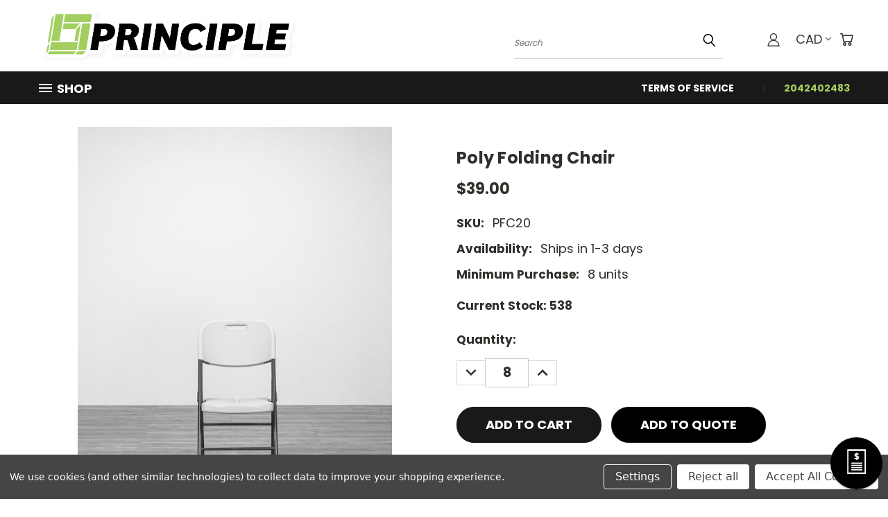

--- FILE ---
content_type: text/javascript; charset=utf-8
request_url: https://cdn.quoteninja.com/storefront/quoteninja-stencil.js?storeID=gfrmfy65e4
body_size: 311430
content:
(function(){function r(e,n,t){function o(i,f){if(!n[i]){if(!e[i]){var c="function"==typeof require&&require;if(!f&&c)return c(i,!0);if(u)return u(i,!0);var a=new Error("Cannot find module '"+i+"'");throw a.code="MODULE_NOT_FOUND",a}var p=n[i]={exports:{}};e[i][0].call(p.exports,function(r){var n=e[i][1][r];return o(n||r)},p,p.exports,r,e,n,t)}return n[i].exports}for(var u="function"==typeof require&&require,i=0;i<t.length;i++)o(t[i]);return o}return r})()({1:[function(require,module,exports){
(function (process){
!function(e,t){"object"==typeof exports&&"object"==typeof module?module.exports=t():"function"==typeof define&&define.amd?define([],t):"object"==typeof exports?exports.axios=t():e.axios=t()}(this,function(){return function(e){var t={};function n(r){if(t[r])return t[r].exports;var o=t[r]={exports:{},id:r,loaded:!1};return e[r].call(o.exports,o,o.exports,n),o.loaded=!0,o.exports}return n.m=e,n.c=t,n.p="",n(0)}([function(e,t,n){e.exports=n(1)},function(e,t,n){"use strict";var r=n(2),o=n(3),i=n(5),s=n(6);function a(e){var t=new i(e),n=o(i.prototype.request,t);return r.extend(n,i.prototype,t),r.extend(n,t),n}var u=a(s);u.Axios=i,u.create=function(e){return a(r.merge(s,e))},u.Cancel=n(23),u.CancelToken=n(24),u.isCancel=n(20),u.all=function(e){return Promise.all(e)},u.spread=n(25),e.exports=u,e.exports["default"]=u},function(e,t,n){"use strict";var r=n(3),o=n(4),i=Object.prototype.toString;function s(e){return"[object Array]"===i.call(e)}function a(e){return null!==e&&"object"==typeof e}function u(e){return"[object Function]"===i.call(e)}function c(e,t){if(null!==e&&void 0!==e)if("object"!=typeof e&&(e=[e]),s(e))for(var n=0,r=e.length;n<r;n++)t.call(null,e[n],n,e);else for(var o in e)Object.prototype.hasOwnProperty.call(e,o)&&t.call(null,e[o],o,e)}e.exports={isArray:s,isArrayBuffer:function(e){return"[object ArrayBuffer]"===i.call(e)},isBuffer:o,isFormData:function(e){return"undefined"!=typeof FormData&&e instanceof FormData},isArrayBufferView:function(e){return"undefined"!=typeof ArrayBuffer&&ArrayBuffer.isView?ArrayBuffer.isView(e):e&&e.buffer&&e.buffer instanceof ArrayBuffer},isString:function(e){return"string"==typeof e},isNumber:function(e){return"number"==typeof e},isObject:a,isUndefined:function(e){return void 0===e},isDate:function(e){return"[object Date]"===i.call(e)},isFile:function(e){return"[object File]"===i.call(e)},isBlob:function(e){return"[object Blob]"===i.call(e)},isFunction:u,isStream:function(e){return a(e)&&u(e.pipe)},isURLSearchParams:function(e){return"undefined"!=typeof URLSearchParams&&e instanceof URLSearchParams},isStandardBrowserEnv:function(){return("undefined"==typeof navigator||"ReactNative"!==navigator.product)&&"undefined"!=typeof window&&"undefined"!=typeof document},forEach:c,merge:function f(){var e={};function t(t,n){"object"==typeof e[n]&&"object"==typeof t?e[n]=f(e[n],t):e[n]=t}for(var n=0,r=arguments.length;n<r;n++)c(arguments[n],t);return e},extend:function(e,t,n){return c(t,function(t,o){e[o]=n&&"function"==typeof t?r(t,n):t}),e},trim:function(e){return e.replace(/^\s*/,"").replace(/\s*$/,"")}}},function(e,t){"use strict";e.exports=function(e,t){return function(){for(var n=new Array(arguments.length),r=0;r<n.length;r++)n[r]=arguments[r];return e.apply(t,n)}}},function(e,t){function n(e){return!!e.constructor&&"function"==typeof e.constructor.isBuffer&&e.constructor.isBuffer(e)}e.exports=function(e){return null!=e&&(n(e)||function(e){return"function"==typeof e.readFloatLE&&"function"==typeof e.slice&&n(e.slice(0,0))}(e)||!!e._isBuffer)}},function(e,t,n){"use strict";var r=n(6),o=n(2),i=n(17),s=n(18);function a(e){this.defaults=e,this.interceptors={request:new i,response:new i}}a.prototype.request=function(e){"string"==typeof e&&(e=o.merge({url:arguments[0]},arguments[1])),(e=o.merge(r,{method:"get"},this.defaults,e)).method=e.method.toLowerCase();var t=[s,undefined],n=Promise.resolve(e);for(this.interceptors.request.forEach(function(e){t.unshift(e.fulfilled,e.rejected)}),this.interceptors.response.forEach(function(e){t.push(e.fulfilled,e.rejected)});t.length;)n=n.then(t.shift(),t.shift());return n},o.forEach(["delete","get","head","options"],function(e){a.prototype[e]=function(t,n){return this.request(o.merge(n||{},{method:e,url:t}))}}),o.forEach(["post","put","patch"],function(e){a.prototype[e]=function(t,n,r){return this.request(o.merge(r||{},{method:e,url:t,data:n}))}}),e.exports=a},function(e,t,n){"use strict";var r=n(2),o=n(7),i={"Content-Type":"application/x-www-form-urlencoded"};function s(e,t){!r.isUndefined(e)&&r.isUndefined(e["Content-Type"])&&(e["Content-Type"]=t)}var a,u={adapter:("undefined"!=typeof XMLHttpRequest?a=n(8):"undefined"!=typeof process&&(a=n(8)),a),transformRequest:[function(e,t){return o(t,"Content-Type"),r.isFormData(e)||r.isArrayBuffer(e)||r.isBuffer(e)||r.isStream(e)||r.isFile(e)||r.isBlob(e)?e:r.isArrayBufferView(e)?e.buffer:r.isURLSearchParams(e)?(s(t,"application/x-www-form-urlencoded;charset=utf-8"),e.toString()):r.isObject(e)?(s(t,"application/json;charset=utf-8"),JSON.stringify(e)):e}],transformResponse:[function(e){if("string"==typeof e)try{e=JSON.parse(e)}catch(t){}return e}],timeout:0,xsrfCookieName:"XSRF-TOKEN",xsrfHeaderName:"X-XSRF-TOKEN",maxContentLength:-1,validateStatus:function(e){return e>=200&&e<300}};u.headers={common:{Accept:"application/json, text/plain, */*"}},r.forEach(["delete","get","head"],function(e){u.headers[e]={}}),r.forEach(["post","put","patch"],function(e){u.headers[e]=r.merge(i)}),e.exports=u},function(e,t,n){"use strict";var r=n(2);e.exports=function(e,t){r.forEach(e,function(n,r){r!==t&&r.toUpperCase()===t.toUpperCase()&&(e[t]=n,delete e[r])})}},function(e,t,n){"use strict";var r=n(2),o=n(9),i=n(12),s=n(13),a=n(14),u=n(10),c="undefined"!=typeof window&&window.btoa&&window.btoa.bind(window)||n(15);e.exports=function(e){return new Promise(function(t,f){var p=e.data,d=e.headers;r.isFormData(p)&&delete d["Content-Type"];var l=new XMLHttpRequest,h="onreadystatechange",m=!1;if("undefined"==typeof window||!window.XDomainRequest||"withCredentials"in l||a(e.url)||(l=new window.XDomainRequest,h="onload",m=!0,l.onprogress=function(){},l.ontimeout=function(){}),e.auth){var y=e.auth.username||"",w=e.auth.password||"";d.Authorization="Basic "+c(y+":"+w)}if(l.open(e.method.toUpperCase(),i(e.url,e.params,e.paramsSerializer),!0),l.timeout=e.timeout,l[h]=function(){if(l&&(4===l.readyState||m)&&(0!==l.status||l.responseURL&&0===l.responseURL.indexOf("file:"))){var n="getAllResponseHeaders"in l?s(l.getAllResponseHeaders()):null,r={data:e.responseType&&"text"!==e.responseType?l.response:l.responseText,status:1223===l.status?204:l.status,statusText:1223===l.status?"No Content":l.statusText,headers:n,config:e,request:l};o(t,f,r),l=null}},l.onerror=function(){f(u("Network Error",e,null,l)),l=null},l.ontimeout=function(){f(u("timeout of "+e.timeout+"ms exceeded",e,"ECONNABORTED",l)),l=null},r.isStandardBrowserEnv()){var g=n(16),v=(e.withCredentials||a(e.url))&&e.xsrfCookieName?g.read(e.xsrfCookieName):undefined;v&&(d[e.xsrfHeaderName]=v)}if("setRequestHeader"in l&&r.forEach(d,function(e,t){void 0===p&&"content-type"===t.toLowerCase()?delete d[t]:l.setRequestHeader(t,e)}),e.withCredentials&&(l.withCredentials=!0),e.responseType)try{l.responseType=e.responseType}catch(x){if("json"!==e.responseType)throw x}"function"==typeof e.onDownloadProgress&&l.addEventListener("progress",e.onDownloadProgress),"function"==typeof e.onUploadProgress&&l.upload&&l.upload.addEventListener("progress",e.onUploadProgress),e.cancelToken&&e.cancelToken.promise.then(function(e){l&&(l.abort(),f(e),l=null)}),p===undefined&&(p=null),l.send(p)})}},function(e,t,n){"use strict";var r=n(10);e.exports=function(e,t,n){var o=n.config.validateStatus;n.status&&o&&!o(n.status)?t(r("Request failed with status code "+n.status,n.config,null,n.request,n)):e(n)}},function(e,t,n){"use strict";var r=n(11);e.exports=function(e,t,n,o,i){var s=new Error(e);return r(s,t,n,o,i)}},function(e,t){"use strict";e.exports=function(e,t,n,r,o){return e.config=t,n&&(e.code=n),e.request=r,e.response=o,e}},function(e,t,n){"use strict";var r=n(2);function o(e){return encodeURIComponent(e).replace(/%40/gi,"@").replace(/%3A/gi,":").replace(/%24/g,"$").replace(/%2C/gi,",").replace(/%20/g,"+").replace(/%5B/gi,"[").replace(/%5D/gi,"]")}e.exports=function(e,t,n){if(!t)return e;var i;if(n)i=n(t);else if(r.isURLSearchParams(t))i=t.toString();else{var s=[];r.forEach(t,function(e,t){null!==e&&void 0!==e&&(r.isArray(e)?t+="[]":e=[e],r.forEach(e,function(e){r.isDate(e)?e=e.toISOString():r.isObject(e)&&(e=JSON.stringify(e)),s.push(o(t)+"="+o(e))}))}),i=s.join("&")}return i&&(e+=(-1===e.indexOf("?")?"?":"&")+i),e}},function(e,t,n){"use strict";var r=n(2),o=["age","authorization","content-length","content-type","etag","expires","from","host","if-modified-since","if-unmodified-since","last-modified","location","max-forwards","proxy-authorization","referer","retry-after","user-agent"];e.exports=function(e){var t,n,i,s={};return e?(r.forEach(e.split("\n"),function(e){if(i=e.indexOf(":"),t=r.trim(e.substr(0,i)).toLowerCase(),n=r.trim(e.substr(i+1)),t){if(s[t]&&o.indexOf(t)>=0)return;s[t]="set-cookie"===t?(s[t]?s[t]:[]).concat([n]):s[t]?s[t]+", "+n:n}}),s):s}},function(e,t,n){"use strict";var r=n(2);e.exports=r.isStandardBrowserEnv()?function(){var e,t=/(msie|trident)/i.test(navigator.userAgent),n=document.createElement("a");function o(e){var r=e;return t&&(n.setAttribute("href",r),r=n.href),n.setAttribute("href",r),{href:n.href,protocol:n.protocol?n.protocol.replace(/:$/,""):"",host:n.host,search:n.search?n.search.replace(/^\?/,""):"",hash:n.hash?n.hash.replace(/^#/,""):"",hostname:n.hostname,port:n.port,pathname:"/"===n.pathname.charAt(0)?n.pathname:"/"+n.pathname}}return e=o(window.location.href),function(t){var n=r.isString(t)?o(t):t;return n.protocol===e.protocol&&n.host===e.host}}():function(){return!0}},function(e,t){"use strict";var n="ABCDEFGHIJKLMNOPQRSTUVWXYZabcdefghijklmnopqrstuvwxyz0123456789+/=";function r(){this.message="String contains an invalid character"}r.prototype=new Error,r.prototype.code=5,r.prototype.name="InvalidCharacterError",e.exports=function(e){for(var t,o,i=String(e),s="",a=0,u=n;i.charAt(0|a)||(u="=",a%1);s+=u.charAt(63&t>>8-a%1*8)){if((o=i.charCodeAt(a+=.75))>255)throw new r;t=t<<8|o}return s}},function(e,t,n){"use strict";var r=n(2);e.exports=r.isStandardBrowserEnv()?{write:function(e,t,n,o,i,s){var a=[];a.push(e+"="+encodeURIComponent(t)),r.isNumber(n)&&a.push("expires="+new Date(n).toGMTString()),r.isString(o)&&a.push("path="+o),r.isString(i)&&a.push("domain="+i),!0===s&&a.push("secure"),document.cookie=a.join("; ")},read:function(e){var t=document.cookie.match(new RegExp("(^|;\\s*)("+e+")=([^;]*)"));return t?decodeURIComponent(t[3]):null},remove:function(e){this.write(e,"",Date.now()-864e5)}}:{write:function(){},read:function(){return null},remove:function(){}}},function(e,t,n){"use strict";var r=n(2);function o(){this.handlers=[]}o.prototype.use=function(e,t){return this.handlers.push({fulfilled:e,rejected:t}),this.handlers.length-1},o.prototype.eject=function(e){this.handlers[e]&&(this.handlers[e]=null)},o.prototype.forEach=function(e){r.forEach(this.handlers,function(t){null!==t&&e(t)})},e.exports=o},function(e,t,n){"use strict";var r=n(2),o=n(19),i=n(20),s=n(6),a=n(21),u=n(22);function c(e){e.cancelToken&&e.cancelToken.throwIfRequested()}e.exports=function(e){return c(e),e.baseURL&&!a(e.url)&&(e.url=u(e.baseURL,e.url)),e.headers=e.headers||{},e.data=o(e.data,e.headers,e.transformRequest),e.headers=r.merge(e.headers.common||{},e.headers[e.method]||{},e.headers||{}),r.forEach(["delete","get","head","post","put","patch","common"],function(t){delete e.headers[t]}),(e.adapter||s.adapter)(e).then(function(t){return c(e),t.data=o(t.data,t.headers,e.transformResponse),t},function(t){return i(t)||(c(e),t&&t.response&&(t.response.data=o(t.response.data,t.response.headers,e.transformResponse))),Promise.reject(t)})}},function(e,t,n){"use strict";var r=n(2);e.exports=function(e,t,n){return r.forEach(n,function(n){e=n(e,t)}),e}},function(e,t){"use strict";e.exports=function(e){return!(!e||!e.__CANCEL__)}},function(e,t){"use strict";e.exports=function(e){return/^([a-z][a-z\d\+\-\.]*:)?\/\//i.test(e)}},function(e,t){"use strict";e.exports=function(e,t){return t?e.replace(/\/+$/,"")+"/"+t.replace(/^\/+/,""):e}},function(e,t){"use strict";function n(e){this.message=e}n.prototype.toString=function(){return"Cancel"+(this.message?": "+this.message:"")},n.prototype.__CANCEL__=!0,e.exports=n},function(e,t,n){"use strict";var r=n(23);function o(e){if("function"!=typeof e)throw new TypeError("executor must be a function.");var t;this.promise=new Promise(function(e){t=e});var n=this;e(function(e){n.reason||(n.reason=new r(e),t(n.reason))})}o.prototype.throwIfRequested=function(){if(this.reason)throw this.reason},o.source=function(){var e;return{token:new o(function(t){e=t}),cancel:e}},e.exports=o},function(e,t){"use strict";e.exports=function(e){return function(t){return e.apply(null,t)}}}])});

}).call(this,require('_process'))
},{"_process":5}],2:[function(require,module,exports){
!function(e,t){"use strict";"object"==typeof module&&"object"==typeof module.exports?module.exports=e.document?t(e,!0):function(e){if(!e.document)throw new Error("jQuery requires a window with a document");return t(e)}:t(e)}("undefined"!=typeof window?window:this,function(e,t){"use strict";var n=[],r=e.document,i=Object.getPrototypeOf,o=n.slice,a=n.concat,u=n.push,s=n.indexOf,l={},c=l.toString,f=l.hasOwnProperty,d=f.toString,p=d.call(Object),h={},g=function(e){return"function"==typeof e&&"number"!=typeof e.nodeType},y=function(e){return null!=e&&e===e.window},m={type:!0,src:!0,noModule:!0};function v(e,t,n){var i,o=(t=t||r).createElement("script");if(o.text=e,n)for(i in m)n[i]&&(o[i]=n[i]);t.head.appendChild(o).parentNode.removeChild(o)}function b(e){return null==e?e+"":"object"==typeof e||"function"==typeof e?l[c.call(e)]||"object":typeof e}var x="3.3.1 -ajax,-ajax/jsonp,-ajax/load,-ajax/parseXML,-ajax/script,-ajax/var/location,-ajax/var/nonce,-ajax/var/rquery,-ajax/xhr,-manipulation/_evalUrl,-event/ajax,-effects,-effects/Tween,-effects/animatedSelector",w=function(e,t){return new w.fn.init(e,t)},C=/^[\s\uFEFF\xA0]+|[\s\uFEFF\xA0]+$/g;function T(e){var t=!!e&&"length"in e&&e.length,n=b(e);return!g(e)&&!y(e)&&("array"===n||0===t||"number"==typeof t&&t>0&&t-1 in e)}w.fn=w.prototype={jquery:x,constructor:w,length:0,toArray:function(){return o.call(this)},get:function(e){return null==e?o.call(this):e<0?this[e+this.length]:this[e]},pushStack:function(e){var t=w.merge(this.constructor(),e);return t.prevObject=this,t},each:function(e){return w.each(this,e)},map:function(e){return this.pushStack(w.map(this,function(t,n){return e.call(t,n,t)}))},slice:function(){return this.pushStack(o.apply(this,arguments))},first:function(){return this.eq(0)},last:function(){return this.eq(-1)},eq:function(e){var t=this.length,n=+e+(e<0?t:0);return this.pushStack(n>=0&&n<t?[this[n]]:[])},end:function(){return this.prevObject||this.constructor()},push:u,sort:n.sort,splice:n.splice},w.extend=w.fn.extend=function(){var e,t,n,r,i,o,a=arguments[0]||{},u=1,s=arguments.length,l=!1;for("boolean"==typeof a&&(l=a,a=arguments[u]||{},u++),"object"==typeof a||g(a)||(a={}),u===s&&(a=this,u--);u<s;u++)if(null!=(e=arguments[u]))for(t in e)n=a[t],a!==(r=e[t])&&(l&&r&&(w.isPlainObject(r)||(i=Array.isArray(r)))?(i?(i=!1,o=n&&Array.isArray(n)?n:[]):o=n&&w.isPlainObject(n)?n:{},a[t]=w.extend(l,o,r)):r!==undefined&&(a[t]=r));return a},w.extend({expando:"jQuery"+(x+Math.random()).replace(/\D/g,""),isReady:!0,error:function(e){throw new Error(e)},noop:function(){},isPlainObject:function(e){var t,n;return!(!e||"[object Object]"!==c.call(e))&&(!(t=i(e))||"function"==typeof(n=f.call(t,"constructor")&&t.constructor)&&d.call(n)===p)},isEmptyObject:function(e){var t;for(t in e)return!1;return!0},globalEval:function(e){v(e)},each:function(e,t){var n,r=0;if(T(e))for(n=e.length;r<n&&!1!==t.call(e[r],r,e[r]);r++);else for(r in e)if(!1===t.call(e[r],r,e[r]))break;return e},trim:function(e){return null==e?"":(e+"").replace(C,"")},makeArray:function(e,t){var n=t||[];return null!=e&&(T(Object(e))?w.merge(n,"string"==typeof e?[e]:e):u.call(n,e)),n},inArray:function(e,t,n){return null==t?-1:s.call(t,e,n)},merge:function(e,t){for(var n=+t.length,r=0,i=e.length;r<n;r++)e[i++]=t[r];return e.length=i,e},grep:function(e,t,n){for(var r=[],i=0,o=e.length,a=!n;i<o;i++)!t(e[i],i)!==a&&r.push(e[i]);return r},map:function(e,t,n){var r,i,o=0,u=[];if(T(e))for(r=e.length;o<r;o++)null!=(i=t(e[o],o,n))&&u.push(i);else for(o in e)null!=(i=t(e[o],o,n))&&u.push(i);return a.apply([],u)},guid:1,support:h}),"function"==typeof Symbol&&(w.fn[Symbol.iterator]=n[Symbol.iterator]),w.each("Boolean Number String Function Array Date RegExp Object Error Symbol".split(" "),function(e,t){l["[object "+t+"]"]=t.toLowerCase()});var E=function(e){var t,n,r,i,o,a,u,s,l,c,f,d,p,h,g,y,m,v,b,x="sizzle"+1*new Date,w=e.document,C=0,T=0,E=ae(),N=ae(),A=ae(),k=function(e,t){return e===t&&(f=!0),0},D={}.hasOwnProperty,S=[],L=S.pop,j=S.push,q=S.push,O=S.slice,P=function(e,t){for(var n=0,r=e.length;n<r;n++)if(e[n]===t)return n;return-1},H="checked|selected|async|autofocus|autoplay|controls|defer|disabled|hidden|ismap|loop|multiple|open|readonly|required|scoped",I="[\\x20\\t\\r\\n\\f]",R="(?:\\\\.|[\\w-]|[^\0-\\xa0])+",B="\\["+I+"*("+R+")(?:"+I+"*([*^$|!~]?=)"+I+"*(?:'((?:\\\\.|[^\\\\'])*)'|\"((?:\\\\.|[^\\\\\"])*)\"|("+R+"))|)"+I+"*\\]",M=":("+R+")(?:\\((('((?:\\\\.|[^\\\\'])*)'|\"((?:\\\\.|[^\\\\\"])*)\")|((?:\\\\.|[^\\\\()[\\]]|"+B+")*)|.*)\\)|)",W=new RegExp(I+"+","g"),$=new RegExp("^"+I+"+|((?:^|[^\\\\])(?:\\\\.)*)"+I+"+$","g"),F=new RegExp("^"+I+"*,"+I+"*"),z=new RegExp("^"+I+"*([>+~]|"+I+")"+I+"*"),_=new RegExp("="+I+"*([^\\]'\"]*?)"+I+"*\\]","g"),U=new RegExp(M),V=new RegExp("^"+R+"$"),X={ID:new RegExp("^#("+R+")"),CLASS:new RegExp("^\\.("+R+")"),TAG:new RegExp("^("+R+"|[*])"),ATTR:new RegExp("^"+B),PSEUDO:new RegExp("^"+M),CHILD:new RegExp("^:(only|first|last|nth|nth-last)-(child|of-type)(?:\\("+I+"*(even|odd|(([+-]|)(\\d*)n|)"+I+"*(?:([+-]|)"+I+"*(\\d+)|))"+I+"*\\)|)","i"),bool:new RegExp("^(?:"+H+")$","i"),needsContext:new RegExp("^"+I+"*[>+~]|:(even|odd|eq|gt|lt|nth|first|last)(?:\\("+I+"*((?:-\\d)?\\d*)"+I+"*\\)|)(?=[^-]|$)","i")},Q=/^(?:input|select|textarea|button)$/i,Y=/^h\d$/i,G=/^[^{]+\{\s*\[native \w/,K=/^(?:#([\w-]+)|(\w+)|\.([\w-]+))$/,J=/[+~]/,Z=new RegExp("\\\\([\\da-f]{1,6}"+I+"?|("+I+")|.)","ig"),ee=function(e,t,n){var r="0x"+t-65536;return r!=r||n?t:r<0?String.fromCharCode(r+65536):String.fromCharCode(r>>10|55296,1023&r|56320)},te=/([\0-\x1f\x7f]|^-?\d)|^-$|[^\0-\x1f\x7f-\uFFFF\w-]/g,ne=function(e,t){return t?"\0"===e?"�":e.slice(0,-1)+"\\"+e.charCodeAt(e.length-1).toString(16)+" ":"\\"+e},re=function(){d()},ie=ve(function(e){return!0===e.disabled&&("form"in e||"label"in e)},{dir:"parentNode",next:"legend"});try{q.apply(S=O.call(w.childNodes),w.childNodes),S[w.childNodes.length].nodeType}catch(Te){q={apply:S.length?function(e,t){j.apply(e,O.call(t))}:function(e,t){for(var n=e.length,r=0;e[n++]=t[r++];);e.length=n-1}}}function oe(e,t,r,i){var o,u,l,c,f,h,m,v=t&&t.ownerDocument,C=t?t.nodeType:9;if(r=r||[],"string"!=typeof e||!e||1!==C&&9!==C&&11!==C)return r;if(!i&&((t?t.ownerDocument||t:w)!==p&&d(t),t=t||p,g)){if(11!==C&&(f=K.exec(e)))if(o=f[1]){if(9===C){if(!(l=t.getElementById(o)))return r;if(l.id===o)return r.push(l),r}else if(v&&(l=v.getElementById(o))&&b(t,l)&&l.id===o)return r.push(l),r}else{if(f[2])return q.apply(r,t.getElementsByTagName(e)),r;if((o=f[3])&&n.getElementsByClassName&&t.getElementsByClassName)return q.apply(r,t.getElementsByClassName(o)),r}if(n.qsa&&!A[e+" "]&&(!y||!y.test(e))){if(1!==C)v=t,m=e;else if("object"!==t.nodeName.toLowerCase()){for((c=t.getAttribute("id"))?c=c.replace(te,ne):t.setAttribute("id",c=x),u=(h=a(e)).length;u--;)h[u]="#"+c+" "+me(h[u]);m=h.join(","),v=J.test(e)&&ge(t.parentNode)||t}if(m)try{return q.apply(r,v.querySelectorAll(m)),r}catch(T){}finally{c===x&&t.removeAttribute("id")}}}return s(e.replace($,"$1"),t,r,i)}function ae(){var e=[];return function t(n,i){return e.push(n+" ")>r.cacheLength&&delete t[e.shift()],t[n+" "]=i}}function ue(e){return e[x]=!0,e}function se(e){var t=p.createElement("fieldset");try{return!!e(t)}catch(Te){return!1}finally{t.parentNode&&t.parentNode.removeChild(t),t=null}}function le(e,t){for(var n=e.split("|"),i=n.length;i--;)r.attrHandle[n[i]]=t}function ce(e,t){var n=t&&e,r=n&&1===e.nodeType&&1===t.nodeType&&e.sourceIndex-t.sourceIndex;if(r)return r;if(n)for(;n=n.nextSibling;)if(n===t)return-1;return e?1:-1}function fe(e){return function(t){return"input"===t.nodeName.toLowerCase()&&t.type===e}}function de(e){return function(t){var n=t.nodeName.toLowerCase();return("input"===n||"button"===n)&&t.type===e}}function pe(e){return function(t){return"form"in t?t.parentNode&&!1===t.disabled?"label"in t?"label"in t.parentNode?t.parentNode.disabled===e:t.disabled===e:t.isDisabled===e||t.isDisabled!==!e&&ie(t)===e:t.disabled===e:"label"in t&&t.disabled===e}}function he(e){return ue(function(t){return t=+t,ue(function(n,r){for(var i,o=e([],n.length,t),a=o.length;a--;)n[i=o[a]]&&(n[i]=!(r[i]=n[i]))})})}function ge(e){return e&&"undefined"!=typeof e.getElementsByTagName&&e}for(t in n=oe.support={},o=oe.isXML=function(e){var t=e&&(e.ownerDocument||e).documentElement;return!!t&&"HTML"!==t.nodeName},d=oe.setDocument=function(e){var t,i,a=e?e.ownerDocument||e:w;return a!==p&&9===a.nodeType&&a.documentElement?(h=(p=a).documentElement,g=!o(p),w!==p&&(i=p.defaultView)&&i.top!==i&&(i.addEventListener?i.addEventListener("unload",re,!1):i.attachEvent&&i.attachEvent("onunload",re)),n.attributes=se(function(e){return e.className="i",!e.getAttribute("className")}),n.getElementsByTagName=se(function(e){return e.appendChild(p.createComment("")),!e.getElementsByTagName("*").length}),n.getElementsByClassName=G.test(p.getElementsByClassName),n.getById=se(function(e){return h.appendChild(e).id=x,!p.getElementsByName||!p.getElementsByName(x).length}),n.getById?(r.filter.ID=function(e){var t=e.replace(Z,ee);return function(e){return e.getAttribute("id")===t}},r.find.ID=function(e,t){if("undefined"!=typeof t.getElementById&&g){var n=t.getElementById(e);return n?[n]:[]}}):(r.filter.ID=function(e){var t=e.replace(Z,ee);return function(e){var n="undefined"!=typeof e.getAttributeNode&&e.getAttributeNode("id");return n&&n.value===t}},r.find.ID=function(e,t){if("undefined"!=typeof t.getElementById&&g){var n,r,i,o=t.getElementById(e);if(o){if((n=o.getAttributeNode("id"))&&n.value===e)return[o];for(i=t.getElementsByName(e),r=0;o=i[r++];)if((n=o.getAttributeNode("id"))&&n.value===e)return[o]}return[]}}),r.find.TAG=n.getElementsByTagName?function(e,t){return"undefined"!=typeof t.getElementsByTagName?t.getElementsByTagName(e):n.qsa?t.querySelectorAll(e):void 0}:function(e,t){var n,r=[],i=0,o=t.getElementsByTagName(e);if("*"===e){for(;n=o[i++];)1===n.nodeType&&r.push(n);return r}return o},r.find.CLASS=n.getElementsByClassName&&function(e,t){if("undefined"!=typeof t.getElementsByClassName&&g)return t.getElementsByClassName(e)},m=[],y=[],(n.qsa=G.test(p.querySelectorAll))&&(se(function(e){h.appendChild(e).innerHTML="<a id='"+x+"'></a><select id='"+x+"-\r\\' msallowcapture=''><option selected=''></option></select>",e.querySelectorAll("[msallowcapture^='']").length&&y.push("[*^$]="+I+"*(?:''|\"\")"),e.querySelectorAll("[selected]").length||y.push("\\["+I+"*(?:value|"+H+")"),e.querySelectorAll("[id~="+x+"-]").length||y.push("~="),e.querySelectorAll(":checked").length||y.push(":checked"),e.querySelectorAll("a#"+x+"+*").length||y.push(".#.+[+~]")}),se(function(e){e.innerHTML="<a href='' disabled='disabled'></a><select disabled='disabled'><option/></select>";var t=p.createElement("input");t.setAttribute("type","hidden"),e.appendChild(t).setAttribute("name","D"),e.querySelectorAll("[name=d]").length&&y.push("name"+I+"*[*^$|!~]?="),2!==e.querySelectorAll(":enabled").length&&y.push(":enabled",":disabled"),h.appendChild(e).disabled=!0,2!==e.querySelectorAll(":disabled").length&&y.push(":enabled",":disabled"),e.querySelectorAll("*,:x"),y.push(",.*:")})),(n.matchesSelector=G.test(v=h.matches||h.webkitMatchesSelector||h.mozMatchesSelector||h.oMatchesSelector||h.msMatchesSelector))&&se(function(e){n.disconnectedMatch=v.call(e,"*"),v.call(e,"[s!='']:x"),m.push("!=",M)}),y=y.length&&new RegExp(y.join("|")),m=m.length&&new RegExp(m.join("|")),t=G.test(h.compareDocumentPosition),b=t||G.test(h.contains)?function(e,t){var n=9===e.nodeType?e.documentElement:e,r=t&&t.parentNode;return e===r||!(!r||1!==r.nodeType||!(n.contains?n.contains(r):e.compareDocumentPosition&&16&e.compareDocumentPosition(r)))}:function(e,t){if(t)for(;t=t.parentNode;)if(t===e)return!0;return!1},k=t?function(e,t){if(e===t)return f=!0,0;var r=!e.compareDocumentPosition-!t.compareDocumentPosition;return r||(1&(r=(e.ownerDocument||e)===(t.ownerDocument||t)?e.compareDocumentPosition(t):1)||!n.sortDetached&&t.compareDocumentPosition(e)===r?e===p||e.ownerDocument===w&&b(w,e)?-1:t===p||t.ownerDocument===w&&b(w,t)?1:c?P(c,e)-P(c,t):0:4&r?-1:1)}:function(e,t){if(e===t)return f=!0,0;var n,r=0,i=e.parentNode,o=t.parentNode,a=[e],u=[t];if(!i||!o)return e===p?-1:t===p?1:i?-1:o?1:c?P(c,e)-P(c,t):0;if(i===o)return ce(e,t);for(n=e;n=n.parentNode;)a.unshift(n);for(n=t;n=n.parentNode;)u.unshift(n);for(;a[r]===u[r];)r++;return r?ce(a[r],u[r]):a[r]===w?-1:u[r]===w?1:0},p):p},oe.matches=function(e,t){return oe(e,null,null,t)},oe.matchesSelector=function(e,t){if((e.ownerDocument||e)!==p&&d(e),t=t.replace(_,"='$1']"),n.matchesSelector&&g&&!A[t+" "]&&(!m||!m.test(t))&&(!y||!y.test(t)))try{var r=v.call(e,t);if(r||n.disconnectedMatch||e.document&&11!==e.document.nodeType)return r}catch(Te){}return oe(t,p,null,[e]).length>0},oe.contains=function(e,t){return(e.ownerDocument||e)!==p&&d(e),b(e,t)},oe.attr=function(e,t){(e.ownerDocument||e)!==p&&d(e);var i=r.attrHandle[t.toLowerCase()],o=i&&D.call(r.attrHandle,t.toLowerCase())?i(e,t,!g):undefined;return o!==undefined?o:n.attributes||!g?e.getAttribute(t):(o=e.getAttributeNode(t))&&o.specified?o.value:null},oe.escape=function(e){return(e+"").replace(te,ne)},oe.error=function(e){throw new Error("Syntax error, unrecognized expression: "+e)},oe.uniqueSort=function(e){var t,r=[],i=0,o=0;if(f=!n.detectDuplicates,c=!n.sortStable&&e.slice(0),e.sort(k),f){for(;t=e[o++];)t===e[o]&&(i=r.push(o));for(;i--;)e.splice(r[i],1)}return c=null,e},i=oe.getText=function(e){var t,n="",r=0,o=e.nodeType;if(o){if(1===o||9===o||11===o){if("string"==typeof e.textContent)return e.textContent;for(e=e.firstChild;e;e=e.nextSibling)n+=i(e)}else if(3===o||4===o)return e.nodeValue}else for(;t=e[r++];)n+=i(t);return n},(r=oe.selectors={cacheLength:50,createPseudo:ue,match:X,attrHandle:{},find:{},relative:{">":{dir:"parentNode",first:!0}," ":{dir:"parentNode"},"+":{dir:"previousSibling",first:!0},"~":{dir:"previousSibling"}},preFilter:{ATTR:function(e){return e[1]=e[1].replace(Z,ee),e[3]=(e[3]||e[4]||e[5]||"").replace(Z,ee),"~="===e[2]&&(e[3]=" "+e[3]+" "),e.slice(0,4)},CHILD:function(e){return e[1]=e[1].toLowerCase(),"nth"===e[1].slice(0,3)?(e[3]||oe.error(e[0]),e[4]=+(e[4]?e[5]+(e[6]||1):2*("even"===e[3]||"odd"===e[3])),e[5]=+(e[7]+e[8]||"odd"===e[3])):e[3]&&oe.error(e[0]),e},PSEUDO:function(e){var t,n=!e[6]&&e[2];return X.CHILD.test(e[0])?null:(e[3]?e[2]=e[4]||e[5]||"":n&&U.test(n)&&(t=a(n,!0))&&(t=n.indexOf(")",n.length-t)-n.length)&&(e[0]=e[0].slice(0,t),e[2]=n.slice(0,t)),e.slice(0,3))}},filter:{TAG:function(e){var t=e.replace(Z,ee).toLowerCase();return"*"===e?function(){return!0}:function(e){return e.nodeName&&e.nodeName.toLowerCase()===t}},CLASS:function(e){var t=E[e+" "];return t||(t=new RegExp("(^|"+I+")"+e+"("+I+"|$)"))&&E(e,function(e){return t.test("string"==typeof e.className&&e.className||"undefined"!=typeof e.getAttribute&&e.getAttribute("class")||"")})},ATTR:function(e,t,n){return function(r){var i=oe.attr(r,e);return null==i?"!="===t:!t||(i+="","="===t?i===n:"!="===t?i!==n:"^="===t?n&&0===i.indexOf(n):"*="===t?n&&i.indexOf(n)>-1:"$="===t?n&&i.slice(-n.length)===n:"~="===t?(" "+i.replace(W," ")+" ").indexOf(n)>-1:"|="===t&&(i===n||i.slice(0,n.length+1)===n+"-"))}},CHILD:function(e,t,n,r,i){var o="nth"!==e.slice(0,3),a="last"!==e.slice(-4),u="of-type"===t;return 1===r&&0===i?function(e){return!!e.parentNode}:function(t,n,s){var l,c,f,d,p,h,g=o!==a?"nextSibling":"previousSibling",y=t.parentNode,m=u&&t.nodeName.toLowerCase(),v=!s&&!u,b=!1;if(y){if(o){for(;g;){for(d=t;d=d[g];)if(u?d.nodeName.toLowerCase()===m:1===d.nodeType)return!1;h=g="only"===e&&!h&&"nextSibling"}return!0}if(h=[a?y.firstChild:y.lastChild],a&&v){for(b=(p=(l=(c=(f=(d=y)[x]||(d[x]={}))[d.uniqueID]||(f[d.uniqueID]={}))[e]||[])[0]===C&&l[1])&&l[2],d=p&&y.childNodes[p];d=++p&&d&&d[g]||(b=p=0)||h.pop();)if(1===d.nodeType&&++b&&d===t){c[e]=[C,p,b];break}}else if(v&&(b=p=(l=(c=(f=(d=t)[x]||(d[x]={}))[d.uniqueID]||(f[d.uniqueID]={}))[e]||[])[0]===C&&l[1]),!1===b)for(;(d=++p&&d&&d[g]||(b=p=0)||h.pop())&&((u?d.nodeName.toLowerCase()!==m:1!==d.nodeType)||!++b||(v&&((c=(f=d[x]||(d[x]={}))[d.uniqueID]||(f[d.uniqueID]={}))[e]=[C,b]),d!==t)););return(b-=i)===r||b%r==0&&b/r>=0}}},PSEUDO:function(e,t){var n,i=r.pseudos[e]||r.setFilters[e.toLowerCase()]||oe.error("unsupported pseudo: "+e);return i[x]?i(t):i.length>1?(n=[e,e,"",t],r.setFilters.hasOwnProperty(e.toLowerCase())?ue(function(e,n){for(var r,o=i(e,t),a=o.length;a--;)e[r=P(e,o[a])]=!(n[r]=o[a])}):function(e){return i(e,0,n)}):i}},pseudos:{not:ue(function(e){var t=[],n=[],r=u(e.replace($,"$1"));return r[x]?ue(function(e,t,n,i){for(var o,a=r(e,null,i,[]),u=e.length;u--;)(o=a[u])&&(e[u]=!(t[u]=o))}):function(e,i,o){return t[0]=e,r(t,null,o,n),t[0]=null,!n.pop()}}),has:ue(function(e){return function(t){return oe(e,t).length>0}}),contains:ue(function(e){return e=e.replace(Z,ee),function(t){return(t.textContent||t.innerText||i(t)).indexOf(e)>-1}}),lang:ue(function(e){return V.test(e||"")||oe.error("unsupported lang: "+e),e=e.replace(Z,ee).toLowerCase(),function(t){var n;do{if(n=g?t.lang:t.getAttribute("xml:lang")||t.getAttribute("lang"))return(n=n.toLowerCase())===e||0===n.indexOf(e+"-")}while((t=t.parentNode)&&1===t.nodeType);return!1}}),target:function(t){var n=e.location&&e.location.hash;return n&&n.slice(1)===t.id},root:function(e){return e===h},focus:function(e){return e===p.activeElement&&(!p.hasFocus||p.hasFocus())&&!!(e.type||e.href||~e.tabIndex)},enabled:pe(!1),disabled:pe(!0),checked:function(e){var t=e.nodeName.toLowerCase();return"input"===t&&!!e.checked||"option"===t&&!!e.selected},selected:function(e){return e.parentNode&&e.parentNode.selectedIndex,!0===e.selected},empty:function(e){for(e=e.firstChild;e;e=e.nextSibling)if(e.nodeType<6)return!1;return!0},parent:function(e){return!r.pseudos.empty(e)},header:function(e){return Y.test(e.nodeName)},input:function(e){return Q.test(e.nodeName)},button:function(e){var t=e.nodeName.toLowerCase();return"input"===t&&"button"===e.type||"button"===t},text:function(e){var t;return"input"===e.nodeName.toLowerCase()&&"text"===e.type&&(null==(t=e.getAttribute("type"))||"text"===t.toLowerCase())},first:he(function(){return[0]}),last:he(function(e,t){return[t-1]}),eq:he(function(e,t,n){return[n<0?n+t:n]}),even:he(function(e,t){for(var n=0;n<t;n+=2)e.push(n);return e}),odd:he(function(e,t){for(var n=1;n<t;n+=2)e.push(n);return e}),lt:he(function(e,t,n){for(var r=n<0?n+t:n;--r>=0;)e.push(r);return e}),gt:he(function(e,t,n){for(var r=n<0?n+t:n;++r<t;)e.push(r);return e})}}).pseudos.nth=r.pseudos.eq,{radio:!0,checkbox:!0,file:!0,password:!0,image:!0})r.pseudos[t]=fe(t);for(t in{submit:!0,reset:!0})r.pseudos[t]=de(t);function ye(){}function me(e){for(var t=0,n=e.length,r="";t<n;t++)r+=e[t].value;return r}function ve(e,t,n){var r=t.dir,i=t.next,o=i||r,a=n&&"parentNode"===o,u=T++;return t.first?function(t,n,i){for(;t=t[r];)if(1===t.nodeType||a)return e(t,n,i);return!1}:function(t,n,s){var l,c,f,d=[C,u];if(s){for(;t=t[r];)if((1===t.nodeType||a)&&e(t,n,s))return!0}else for(;t=t[r];)if(1===t.nodeType||a)if(c=(f=t[x]||(t[x]={}))[t.uniqueID]||(f[t.uniqueID]={}),i&&i===t.nodeName.toLowerCase())t=t[r]||t;else{if((l=c[o])&&l[0]===C&&l[1]===u)return d[2]=l[2];if(c[o]=d,d[2]=e(t,n,s))return!0}return!1}}function be(e){return e.length>1?function(t,n,r){for(var i=e.length;i--;)if(!e[i](t,n,r))return!1;return!0}:e[0]}function xe(e,t,n,r,i){for(var o,a=[],u=0,s=e.length,l=null!=t;u<s;u++)(o=e[u])&&(n&&!n(o,r,i)||(a.push(o),l&&t.push(u)));return a}function we(e,t,n,r,i,o){return r&&!r[x]&&(r=we(r)),i&&!i[x]&&(i=we(i,o)),ue(function(o,a,u,s){var l,c,f,d=[],p=[],h=a.length,g=o||function(e,t,n){for(var r=0,i=t.length;r<i;r++)oe(e,t[r],n);return n}(t||"*",u.nodeType?[u]:u,[]),y=!e||!o&&t?g:xe(g,d,e,u,s),m=n?i||(o?e:h||r)?[]:a:y;if(n&&n(y,m,u,s),r)for(l=xe(m,p),r(l,[],u,s),c=l.length;c--;)(f=l[c])&&(m[p[c]]=!(y[p[c]]=f));if(o){if(i||e){if(i){for(l=[],c=m.length;c--;)(f=m[c])&&l.push(y[c]=f);i(null,m=[],l,s)}for(c=m.length;c--;)(f=m[c])&&(l=i?P(o,f):d[c])>-1&&(o[l]=!(a[l]=f))}}else m=xe(m===a?m.splice(h,m.length):m),i?i(null,a,m,s):q.apply(a,m)})}function Ce(e){for(var t,n,i,o=e.length,a=r.relative[e[0].type],u=a||r.relative[" "],s=a?1:0,c=ve(function(e){return e===t},u,!0),f=ve(function(e){return P(t,e)>-1},u,!0),d=[function(e,n,r){var i=!a&&(r||n!==l)||((t=n).nodeType?c(e,n,r):f(e,n,r));return t=null,i}];s<o;s++)if(n=r.relative[e[s].type])d=[ve(be(d),n)];else{if((n=r.filter[e[s].type].apply(null,e[s].matches))[x]){for(i=++s;i<o&&!r.relative[e[i].type];i++);return we(s>1&&be(d),s>1&&me(e.slice(0,s-1).concat({value:" "===e[s-2].type?"*":""})).replace($,"$1"),n,s<i&&Ce(e.slice(s,i)),i<o&&Ce(e=e.slice(i)),i<o&&me(e))}d.push(n)}return be(d)}return ye.prototype=r.filters=r.pseudos,r.setFilters=new ye,a=oe.tokenize=function(e,t){var n,i,o,a,u,s,l,c=N[e+" "];if(c)return t?0:c.slice(0);for(u=e,s=[],l=r.preFilter;u;){for(a in n&&!(i=F.exec(u))||(i&&(u=u.slice(i[0].length)||u),s.push(o=[])),n=!1,(i=z.exec(u))&&(n=i.shift(),o.push({value:n,type:i[0].replace($," ")}),u=u.slice(n.length)),r.filter)!(i=X[a].exec(u))||l[a]&&!(i=l[a](i))||(n=i.shift(),o.push({value:n,type:a,matches:i}),u=u.slice(n.length));if(!n)break}return t?u.length:u?oe.error(e):N(e,s).slice(0)},u=oe.compile=function(e,t){var n,i=[],o=[],u=A[e+" "];if(!u){for(t||(t=a(e)),n=t.length;n--;)(u=Ce(t[n]))[x]?i.push(u):o.push(u);(u=A(e,function(e,t){var n=t.length>0,i=e.length>0,o=function(o,a,u,s,c){var f,h,y,m=0,v="0",b=o&&[],x=[],w=l,T=o||i&&r.find.TAG("*",c),E=C+=null==w?1:Math.random()||.1,N=T.length;for(c&&(l=a===p||a||c);v!==N&&null!=(f=T[v]);v++){if(i&&f){for(h=0,a||f.ownerDocument===p||(d(f),u=!g);y=e[h++];)if(y(f,a||p,u)){s.push(f);break}c&&(C=E)}n&&((f=!y&&f)&&m--,o&&b.push(f))}if(m+=v,n&&v!==m){for(h=0;y=t[h++];)y(b,x,a,u);if(o){if(m>0)for(;v--;)b[v]||x[v]||(x[v]=L.call(s));x=xe(x)}q.apply(s,x),c&&!o&&x.length>0&&m+t.length>1&&oe.uniqueSort(s)}return c&&(C=E,l=w),b};return n?ue(o):o}(o,i))).selector=e}return u},s=oe.select=function(e,t,n,i){var o,s,l,c,f,d="function"==typeof e&&e,p=!i&&a(e=d.selector||e);if(n=n||[],1===p.length){if((s=p[0]=p[0].slice(0)).length>2&&"ID"===(l=s[0]).type&&9===t.nodeType&&g&&r.relative[s[1].type]){if(!(t=(r.find.ID(l.matches[0].replace(Z,ee),t)||[])[0]))return n;d&&(t=t.parentNode),e=e.slice(s.shift().value.length)}for(o=X.needsContext.test(e)?0:s.length;o--&&(l=s[o],!r.relative[c=l.type]);)if((f=r.find[c])&&(i=f(l.matches[0].replace(Z,ee),J.test(s[0].type)&&ge(t.parentNode)||t))){if(s.splice(o,1),!(e=i.length&&me(s)))return q.apply(n,i),n;break}}return(d||u(e,p))(i,t,!g,n,!t||J.test(e)&&ge(t.parentNode)||t),n},n.sortStable=x.split("").sort(k).join("")===x,n.detectDuplicates=!!f,d(),n.sortDetached=se(function(e){return 1&e.compareDocumentPosition(p.createElement("fieldset"))}),se(function(e){return e.innerHTML="<a href='#'></a>","#"===e.firstChild.getAttribute("href")})||le("type|href|height|width",function(e,t,n){if(!n)return e.getAttribute(t,"type"===t.toLowerCase()?1:2)}),n.attributes&&se(function(e){return e.innerHTML="<input/>",e.firstChild.setAttribute("value",""),""===e.firstChild.getAttribute("value")})||le("value",function(e,t,n){if(!n&&"input"===e.nodeName.toLowerCase())return e.defaultValue}),se(function(e){return null==e.getAttribute("disabled")})||le(H,function(e,t,n){var r;if(!n)return!0===e[t]?t.toLowerCase():(r=e.getAttributeNode(t))&&r.specified?r.value:null}),oe}(e);w.find=E,w.expr=E.selectors,w.expr[":"]=w.expr.pseudos,w.uniqueSort=w.unique=E.uniqueSort,w.text=E.getText,w.isXMLDoc=E.isXML,w.contains=E.contains,w.escapeSelector=E.escape;var N=function(e,t,n){for(var r=[],i=n!==undefined;(e=e[t])&&9!==e.nodeType;)if(1===e.nodeType){if(i&&w(e).is(n))break;r.push(e)}return r},A=function(e,t){for(var n=[];e;e=e.nextSibling)1===e.nodeType&&e!==t&&n.push(e);return n},k=w.expr.match.needsContext;function D(e,t){return e.nodeName&&e.nodeName.toLowerCase()===t.toLowerCase()}var S=/^<([a-z][^\/\0>:\x20\t\r\n\f]*)[\x20\t\r\n\f]*\/?>(?:<\/\1>|)$/i;function L(e,t,n){return g(t)?w.grep(e,function(e,r){return!!t.call(e,r,e)!==n}):t.nodeType?w.grep(e,function(e){return e===t!==n}):"string"!=typeof t?w.grep(e,function(e){return s.call(t,e)>-1!==n}):w.filter(t,e,n)}w.filter=function(e,t,n){var r=t[0];return n&&(e=":not("+e+")"),1===t.length&&1===r.nodeType?w.find.matchesSelector(r,e)?[r]:[]:w.find.matches(e,w.grep(t,function(e){return 1===e.nodeType}))},w.fn.extend({find:function(e){var t,n,r=this.length,i=this;if("string"!=typeof e)return this.pushStack(w(e).filter(function(){for(t=0;t<r;t++)if(w.contains(i[t],this))return!0}));for(n=this.pushStack([]),t=0;t<r;t++)w.find(e,i[t],n);return r>1?w.uniqueSort(n):n},filter:function(e){return this.pushStack(L(this,e||[],!1))},not:function(e){return this.pushStack(L(this,e||[],!0))},is:function(e){return!!L(this,"string"==typeof e&&k.test(e)?w(e):e||[],!1).length}});var j,q=/^(?:\s*(<[\w\W]+>)[^>]*|#([\w-]+))$/;(w.fn.init=function(e,t,n){var i,o;if(!e)return this;if(n=n||j,"string"==typeof e){if(!(i="<"===e[0]&&">"===e[e.length-1]&&e.length>=3?[null,e,null]:q.exec(e))||!i[1]&&t)return!t||t.jquery?(t||n).find(e):this.constructor(t).find(e);if(i[1]){if(t=t instanceof w?t[0]:t,w.merge(this,w.parseHTML(i[1],t&&t.nodeType?t.ownerDocument||t:r,!0)),S.test(i[1])&&w.isPlainObject(t))for(i in t)g(this[i])?this[i](t[i]):this.attr(i,t[i]);return this}return(o=r.getElementById(i[2]))&&(this[0]=o,this.length=1),this}return e.nodeType?(this[0]=e,this.length=1,this):g(e)?n.ready!==undefined?n.ready(e):e(w):w.makeArray(e,this)}).prototype=w.fn,j=w(r);var O=/^(?:parents|prev(?:Until|All))/,P={children:!0,contents:!0,next:!0,prev:!0};function H(e,t){for(;(e=e[t])&&1!==e.nodeType;);return e}w.fn.extend({has:function(e){var t=w(e,this),n=t.length;return this.filter(function(){for(var e=0;e<n;e++)if(w.contains(this,t[e]))return!0})},closest:function(e,t){var n,r=0,i=this.length,o=[],a="string"!=typeof e&&w(e);if(!k.test(e))for(;r<i;r++)for(n=this[r];n&&n!==t;n=n.parentNode)if(n.nodeType<11&&(a?a.index(n)>-1:1===n.nodeType&&w.find.matchesSelector(n,e))){o.push(n);break}return this.pushStack(o.length>1?w.uniqueSort(o):o)},index:function(e){return e?"string"==typeof e?s.call(w(e),this[0]):s.call(this,e.jquery?e[0]:e):this[0]&&this[0].parentNode?this.first().prevAll().length:-1},add:function(e,t){return this.pushStack(w.uniqueSort(w.merge(this.get(),w(e,t))))},addBack:function(e){return this.add(null==e?this.prevObject:this.prevObject.filter(e))}}),w.each({parent:function(e){var t=e.parentNode;return t&&11!==t.nodeType?t:null},parents:function(e){return N(e,"parentNode")},parentsUntil:function(e,t,n){return N(e,"parentNode",n)},next:function(e){return H(e,"nextSibling")},prev:function(e){return H(e,"previousSibling")},nextAll:function(e){return N(e,"nextSibling")},prevAll:function(e){return N(e,"previousSibling")},nextUntil:function(e,t,n){return N(e,"nextSibling",n)},prevUntil:function(e,t,n){return N(e,"previousSibling",n)},siblings:function(e){return A((e.parentNode||{}).firstChild,e)},children:function(e){return A(e.firstChild)},contents:function(e){return D(e,"iframe")?e.contentDocument:(D(e,"template")&&(e=e.content||e),w.merge([],e.childNodes))}},function(e,t){w.fn[e]=function(n,r){var i=w.map(this,t,n);return"Until"!==e.slice(-5)&&(r=n),r&&"string"==typeof r&&(i=w.filter(r,i)),this.length>1&&(P[e]||w.uniqueSort(i),O.test(e)&&i.reverse()),this.pushStack(i)}});var I=/[^\x20\t\r\n\f]+/g;function R(e){return e}function B(e){throw e}function M(e,t,n,r){var i;try{e&&g(i=e.promise)?i.call(e).done(t).fail(n):e&&g(i=e.then)?i.call(e,t,n):t.apply(undefined,[e].slice(r))}catch(e){n.apply(undefined,[e])}}w.Callbacks=function(e){e="string"==typeof e?function(e){var t={};return w.each(e.match(I)||[],function(e,n){t[n]=!0}),t}(e):w.extend({},e);var t,n,r,i,o=[],a=[],u=-1,s=function(){for(i=i||e.once,r=t=!0;a.length;u=-1)for(n=a.shift();++u<o.length;)!1===o[u].apply(n[0],n[1])&&e.stopOnFalse&&(u=o.length,n=!1);e.memory||(n=!1),t=!1,i&&(o=n?[]:"")},l={add:function(){return o&&(n&&!t&&(u=o.length-1,a.push(n)),function r(t){w.each(t,function(t,n){g(n)?e.unique&&l.has(n)||o.push(n):n&&n.length&&"string"!==b(n)&&r(n)})}(arguments),n&&!t&&s()),this},remove:function(){return w.each(arguments,function(e,t){for(var n;(n=w.inArray(t,o,n))>-1;)o.splice(n,1),n<=u&&u--}),this},has:function(e){return e?w.inArray(e,o)>-1:o.length>0},empty:function(){return o&&(o=[]),this},disable:function(){return i=a=[],o=n="",this},disabled:function(){return!o},lock:function(){return i=a=[],n||t||(o=n=""),this},locked:function(){return!!i},fireWith:function(e,n){return i||(n=[e,(n=n||[]).slice?n.slice():n],a.push(n),t||s()),this},fire:function(){return l.fireWith(this,arguments),this},fired:function(){return!!r}};return l},w.extend({Deferred:function(t){var n=[["notify","progress",w.Callbacks("memory"),w.Callbacks("memory"),2],["resolve","done",w.Callbacks("once memory"),w.Callbacks("once memory"),0,"resolved"],["reject","fail",w.Callbacks("once memory"),w.Callbacks("once memory"),1,"rejected"]],r="pending",i={state:function(){return r},always:function(){return o.done(arguments).fail(arguments),this},"catch":function(e){return i.then(null,e)},pipe:function(){var e=arguments;return w.Deferred(function(t){w.each(n,function(n,r){var i=g(e[r[4]])&&e[r[4]];o[r[1]](function(){var e=i&&i.apply(this,arguments);e&&g(e.promise)?e.promise().progress(t.notify).done(t.resolve).fail(t.reject):t[r[0]+"With"](this,i?[e]:arguments)})}),e=null}).promise()},then:function(t,r,i){var o=0;function a(t,n,r,i){return function(){var u=this,s=arguments,l=function(){var e,l;if(!(t<o)){if((e=r.apply(u,s))===n.promise())throw new TypeError("Thenable self-resolution");l=e&&("object"==typeof e||"function"==typeof e)&&e.then,g(l)?i?l.call(e,a(o,n,R,i),a(o,n,B,i)):(o++,l.call(e,a(o,n,R,i),a(o,n,B,i),a(o,n,R,n.notifyWith))):(r!==R&&(u=undefined,s=[e]),(i||n.resolveWith)(u,s))}},c=i?l:function(){try{l()}catch(e){w.Deferred.exceptionHook&&w.Deferred.exceptionHook(e,c.stackTrace),t+1>=o&&(r!==B&&(u=undefined,s=[e]),n.rejectWith(u,s))}};t?c():(w.Deferred.getStackHook&&(c.stackTrace=w.Deferred.getStackHook()),e.setTimeout(c))}}return w.Deferred(function(e){n[0][3].add(a(0,e,g(i)?i:R,e.notifyWith)),n[1][3].add(a(0,e,g(t)?t:R)),n[2][3].add(a(0,e,g(r)?r:B))}).promise()},promise:function(e){return null!=e?w.extend(e,i):i}},o={};return w.each(n,function(e,t){var a=t[2],u=t[5];i[t[1]]=a.add,u&&a.add(function(){r=u},n[3-e][2].disable,n[3-e][3].disable,n[0][2].lock,n[0][3].lock),a.add(t[3].fire),o[t[0]]=function(){return o[t[0]+"With"](this===o?undefined:this,arguments),this},o[t[0]+"With"]=a.fireWith}),i.promise(o),t&&t.call(o,o),o},when:function(e){var t=arguments.length,n=t,r=Array(n),i=o.call(arguments),a=w.Deferred(),u=function(e){return function(n){r[e]=this,i[e]=arguments.length>1?o.call(arguments):n,--t||a.resolveWith(r,i)}};if(t<=1&&(M(e,a.done(u(n)).resolve,a.reject,!t),"pending"===a.state()||g(i[n]&&i[n].then)))return a.then();for(;n--;)M(i[n],u(n),a.reject);return a.promise()}});var W=/^(Eval|Internal|Range|Reference|Syntax|Type|URI)Error$/;w.Deferred.exceptionHook=function(t,n){e.console&&e.console.warn&&t&&W.test(t.name)&&e.console.warn("jQuery.Deferred exception: "+t.message,t.stack,n)},w.readyException=function(t){e.setTimeout(function(){throw t})};var $=w.Deferred();function F(){r.removeEventListener("DOMContentLoaded",F),e.removeEventListener("load",F),w.ready()}w.fn.ready=function(e){return $.then(e)["catch"](function(e){w.readyException(e)}),this},w.extend({isReady:!1,readyWait:1,ready:function(e){(!0===e?--w.readyWait:w.isReady)||(w.isReady=!0,!0!==e&&--w.readyWait>0||$.resolveWith(r,[w]))}}),w.ready.then=$.then,"complete"===r.readyState||"loading"!==r.readyState&&!r.documentElement.doScroll?e.setTimeout(w.ready):(r.addEventListener("DOMContentLoaded",F),e.addEventListener("load",F));var z=function(e,t,n,r,i,o,a){var u=0,s=e.length,l=null==n;if("object"===b(n))for(u in i=!0,n)z(e,t,u,n[u],!0,o,a);else if(r!==undefined&&(i=!0,g(r)||(a=!0),l&&(a?(t.call(e,r),t=null):(l=t,t=function(e,t,n){return l.call(w(e),n)})),t))for(;u<s;u++)t(e[u],n,a?r:r.call(e[u],u,t(e[u],n)));return i?e:l?t.call(e):s?t(e[0],n):o},_=/^-ms-/,U=/-([a-z])/g;function V(e,t){return t.toUpperCase()}function X(e){return e.replace(_,"ms-").replace(U,V)}var Q=function(e){return 1===e.nodeType||9===e.nodeType||!+e.nodeType};function Y(){this.expando=w.expando+Y.uid++}Y.uid=1,Y.prototype={cache:function(e){var t=e[this.expando];return t||(t={},Q(e)&&(e.nodeType?e[this.expando]=t:Object.defineProperty(e,this.expando,{value:t,configurable:!0}))),t},set:function(e,t,n){var r,i=this.cache(e);if("string"==typeof t)i[X(t)]=n;else for(r in t)i[X(r)]=t[r];return i},get:function(e,t){return t===undefined?this.cache(e):e[this.expando]&&e[this.expando][X(t)]},access:function(e,t,n){return t===undefined||t&&"string"==typeof t&&n===undefined?this.get(e,t):(this.set(e,t,n),n!==undefined?n:t)},remove:function(e,t){var n,r=e[this.expando];if(r!==undefined){if(t!==undefined){n=(t=Array.isArray(t)?t.map(X):(t=X(t))in r?[t]:t.match(I)||[]).length;for(;n--;)delete r[t[n]]}(t===undefined||w.isEmptyObject(r))&&(e.nodeType?e[this.expando]=undefined:delete e[this.expando])}},hasData:function(e){var t=e[this.expando];return t!==undefined&&!w.isEmptyObject(t)}};var G=new Y,K=new Y,J=/^(?:\{[\w\W]*\}|\[[\w\W]*\])$/,Z=/[A-Z]/g;function ee(e,t,n){var r;if(n===undefined&&1===e.nodeType)if(r="data-"+t.replace(Z,"-$&").toLowerCase(),"string"==typeof(n=e.getAttribute(r))){try{n=function(e){return"true"===e||"false"!==e&&("null"===e?null:e===+e+""?+e:J.test(e)?JSON.parse(e):e)}(n)}catch(i){}K.set(e,t,n)}else n=undefined;return n}w.extend({hasData:function(e){return K.hasData(e)||G.hasData(e)},data:function(e,t,n){return K.access(e,t,n)},removeData:function(e,t){K.remove(e,t)},_data:function(e,t,n){return G.access(e,t,n)},_removeData:function(e,t){G.remove(e,t)}}),w.fn.extend({data:function(e,t){var n,r,i,o=this[0],a=o&&o.attributes;if(e===undefined){if(this.length&&(i=K.get(o),1===o.nodeType&&!G.get(o,"hasDataAttrs"))){for(n=a.length;n--;)a[n]&&0===(r=a[n].name).indexOf("data-")&&(r=X(r.slice(5)),ee(o,r,i[r]));G.set(o,"hasDataAttrs",!0)}return i}return"object"==typeof e?this.each(function(){K.set(this,e)}):z(this,function(t){var n;if(o&&t===undefined)return(n=K.get(o,e))!==undefined?n:(n=ee(o,e))!==undefined?n:void 0;this.each(function(){K.set(this,e,t)})},null,t,arguments.length>1,null,!0)},removeData:function(e){return this.each(function(){K.remove(this,e)})}}),w.extend({queue:function(e,t,n){var r;if(e)return t=(t||"fx")+"queue",r=G.get(e,t),n&&(!r||Array.isArray(n)?r=G.access(e,t,w.makeArray(n)):r.push(n)),r||[]},dequeue:function(e,t){t=t||"fx";var n=w.queue(e,t),r=n.length,i=n.shift(),o=w._queueHooks(e,t);"inprogress"===i&&(i=n.shift(),r--),i&&("fx"===t&&n.unshift("inprogress"),delete o.stop,i.call(e,function(){w.dequeue(e,t)},o)),!r&&o&&o.empty.fire()},_queueHooks:function(e,t){var n=t+"queueHooks";return G.get(e,n)||G.access(e,n,{empty:w.Callbacks("once memory").add(function(){G.remove(e,[t+"queue",n])})})}}),w.fn.extend({queue:function(e,t){var n=2;return"string"!=typeof e&&(t=e,e="fx",n--),arguments.length<n?w.queue(this[0],e):t===undefined?this:this.each(function(){var n=w.queue(this,e,t);w._queueHooks(this,e),"fx"===e&&"inprogress"!==n[0]&&w.dequeue(this,e)})},dequeue:function(e){return this.each(function(){w.dequeue(this,e)})},clearQueue:function(e){return this.queue(e||"fx",[])},promise:function(e,t){var n,r=1,i=w.Deferred(),o=this,a=this.length,u=function(){--r||i.resolveWith(o,[o])};for("string"!=typeof e&&(t=e,e=undefined),e=e||"fx";a--;)(n=G.get(o[a],e+"queueHooks"))&&n.empty&&(r++,n.empty.add(u));return u(),i.promise(t)}});var te=/[+-]?(?:\d*\.|)\d+(?:[eE][+-]?\d+|)/.source,ne=new RegExp("^(?:([+-])=|)("+te+")([a-z%]*)$","i"),re=["Top","Right","Bottom","Left"],ie=function(e,t){return"none"===(e=t||e).style.display||""===e.style.display&&w.contains(e.ownerDocument,e)&&"none"===w.css(e,"display")},oe=function(e,t,n,r){var i,o,a={};for(o in t)a[o]=e.style[o],e.style[o]=t[o];for(o in i=n.apply(e,r||[]),t)e.style[o]=a[o];return i};var ae={};function ue(e){var t,n=e.ownerDocument,r=e.nodeName,i=ae[r];return i||(t=n.body.appendChild(n.createElement(r)),i=w.css(t,"display"),t.parentNode.removeChild(t),"none"===i&&(i="block"),ae[r]=i,i)}function se(e,t){for(var n,r,i=[],o=0,a=e.length;o<a;o++)(r=e[o]).style&&(n=r.style.display,t?("none"===n&&(i[o]=G.get(r,"display")||null,i[o]||(r.style.display="")),""===r.style.display&&ie(r)&&(i[o]=ue(r))):"none"!==n&&(i[o]="none",G.set(r,"display",n)));for(o=0;o<a;o++)null!=i[o]&&(e[o].style.display=i[o]);return e}w.fn.extend({show:function(){return se(this,!0)},hide:function(){return se(this)},toggle:function(e){return"boolean"==typeof e?e?this.show():this.hide():this.each(function(){ie(this)?w(this).show():w(this).hide()})}});var le=/^(?:checkbox|radio)$/i,ce=/<([a-z][^\/\0>\x20\t\r\n\f]+)/i,fe=/^$|^module$|\/(?:java|ecma)script/i,de={option:[1,"<select multiple='multiple'>","</select>"],thead:[1,"<table>","</table>"],col:[2,"<table><colgroup>","</colgroup></table>"],tr:[2,"<table><tbody>","</tbody></table>"],td:[3,"<table><tbody><tr>","</tr></tbody></table>"],_default:[0,"",""]};function pe(e,t){var n;return n="undefined"!=typeof e.getElementsByTagName?e.getElementsByTagName(t||"*"):"undefined"!=typeof e.querySelectorAll?e.querySelectorAll(t||"*"):[],t===undefined||t&&D(e,t)?w.merge([e],n):n}function he(e,t){for(var n=0,r=e.length;n<r;n++)G.set(e[n],"globalEval",!t||G.get(t[n],"globalEval"))}de.optgroup=de.option,de.tbody=de.tfoot=de.colgroup=de.caption=de.thead,de.th=de.td;var ge,ye,me=/<|&#?\w+;/;function ve(e,t,n,r,i){for(var o,a,u,s,l,c,f=t.createDocumentFragment(),d=[],p=0,h=e.length;p<h;p++)if((o=e[p])||0===o)if("object"===b(o))w.merge(d,o.nodeType?[o]:o);else if(me.test(o)){for(a=a||f.appendChild(t.createElement("div")),u=(ce.exec(o)||["",""])[1].toLowerCase(),s=de[u]||de._default,a.innerHTML=s[1]+w.htmlPrefilter(o)+s[2],c=s[0];c--;)a=a.lastChild;w.merge(d,a.childNodes),(a=f.firstChild).textContent=""}else d.push(t.createTextNode(o));for(f.textContent="",p=0;o=d[p++];)if(r&&w.inArray(o,r)>-1)i&&i.push(o);else if(l=w.contains(o.ownerDocument,o),a=pe(f.appendChild(o),"script"),l&&he(a),n)for(c=0;o=a[c++];)fe.test(o.type||"")&&n.push(o);return f}ge=r.createDocumentFragment().appendChild(r.createElement("div")),(ye=r.createElement("input")).setAttribute("type","radio"),ye.setAttribute("checked","checked"),ye.setAttribute("name","t"),ge.appendChild(ye),h.checkClone=ge.cloneNode(!0).cloneNode(!0).lastChild.checked,ge.innerHTML="<textarea>x</textarea>",h.noCloneChecked=!!ge.cloneNode(!0).lastChild.defaultValue;var be=r.documentElement,xe=/^key/,we=/^(?:mouse|pointer|contextmenu|drag|drop)|click/,Ce=/^([^.]*)(?:\.(.+)|)/;function Te(){return!0}function Ee(){return!1}function Ne(){try{return r.activeElement}catch(e){}}function Ae(e,t,n,r,i,o){var a,u;if("object"==typeof t){for(u in"string"!=typeof n&&(r=r||n,n=undefined),t)Ae(e,u,n,r,t[u],o);return e}if(null==r&&null==i?(i=n,r=n=undefined):null==i&&("string"==typeof n?(i=r,r=undefined):(i=r,r=n,n=undefined)),!1===i)i=Ee;else if(!i)return e;return 1===o&&(a=i,(i=function(e){return w().off(e),a.apply(this,arguments)}).guid=a.guid||(a.guid=w.guid++)),e.each(function(){w.event.add(this,t,i,r,n)})}w.event={global:{},add:function(e,t,n,r,i){var o,a,u,s,l,c,f,d,p,h,g,y=G.get(e);if(y)for(n.handler&&(n=(o=n).handler,i=o.selector),i&&w.find.matchesSelector(be,i),n.guid||(n.guid=w.guid++),(s=y.events)||(s=y.events={}),(a=y.handle)||(a=y.handle=function(t){return void 0!==w&&w.event.triggered!==t.type?w.event.dispatch.apply(e,arguments):undefined}),l=(t=(t||"").match(I)||[""]).length;l--;)p=g=(u=Ce.exec(t[l])||[])[1],h=(u[2]||"").split(".").sort(),p&&(f=w.event.special[p]||{},p=(i?f.delegateType:f.bindType)||p,f=w.event.special[p]||{},c=w.extend({type:p,origType:g,data:r,handler:n,guid:n.guid,selector:i,needsContext:i&&w.expr.match.needsContext.test(i),namespace:h.join(".")},o),(d=s[p])||((d=s[p]=[]).delegateCount=0,f.setup&&!1!==f.setup.call(e,r,h,a)||e.addEventListener&&e.addEventListener(p,a)),f.add&&(f.add.call(e,c),c.handler.guid||(c.handler.guid=n.guid)),i?d.splice(d.delegateCount++,0,c):d.push(c),w.event.global[p]=!0)},remove:function(e,t,n,r,i){var o,a,u,s,l,c,f,d,p,h,g,y=G.hasData(e)&&G.get(e);if(y&&(s=y.events)){for(l=(t=(t||"").match(I)||[""]).length;l--;)if(p=g=(u=Ce.exec(t[l])||[])[1],h=(u[2]||"").split(".").sort(),p){for(f=w.event.special[p]||{},d=s[p=(r?f.delegateType:f.bindType)||p]||[],u=u[2]&&new RegExp("(^|\\.)"+h.join("\\.(?:.*\\.|)")+"(\\.|$)"),a=o=d.length;o--;)c=d[o],!i&&g!==c.origType||n&&n.guid!==c.guid||u&&!u.test(c.namespace)||r&&r!==c.selector&&("**"!==r||!c.selector)||(d.splice(o,1),c.selector&&d.delegateCount--,f.remove&&f.remove.call(e,c));a&&!d.length&&(f.teardown&&!1!==f.teardown.call(e,h,y.handle)||w.removeEvent(e,p,y.handle),delete s[p])}else for(p in s)w.event.remove(e,p+t[l],n,r,!0);w.isEmptyObject(s)&&G.remove(e,"handle events")}},dispatch:function(e){var t,n,r,i,o,a,u=w.event.fix(e),s=new Array(arguments.length),l=(G.get(this,"events")||{})[u.type]||[],c=w.event.special[u.type]||{};for(s[0]=u,t=1;t<arguments.length;t++)s[t]=arguments[t];if(u.delegateTarget=this,!c.preDispatch||!1!==c.preDispatch.call(this,u)){for(a=w.event.handlers.call(this,u,l),t=0;(i=a[t++])&&!u.isPropagationStopped();)for(u.currentTarget=i.elem,n=0;(o=i.handlers[n++])&&!u.isImmediatePropagationStopped();)u.rnamespace&&!u.rnamespace.test(o.namespace)||(u.handleObj=o,u.data=o.data,(r=((w.event.special[o.origType]||{}).handle||o.handler).apply(i.elem,s))!==undefined&&!1===(u.result=r)&&(u.preventDefault(),u.stopPropagation()));return c.postDispatch&&c.postDispatch.call(this,u),u.result}},handlers:function(e,t){var n,r,i,o,a,u=[],s=t.delegateCount,l=e.target;if(s&&l.nodeType&&!("click"===e.type&&e.button>=1))for(;l!==this;l=l.parentNode||this)if(1===l.nodeType&&("click"!==e.type||!0!==l.disabled)){for(o=[],a={},n=0;n<s;n++)a[i=(r=t[n]).selector+" "]===undefined&&(a[i]=r.needsContext?w(i,this).index(l)>-1:w.find(i,this,null,[l]).length),a[i]&&o.push(r);o.length&&u.push({elem:l,handlers:o})}return l=this,s<t.length&&u.push({elem:l,handlers:t.slice(s)}),u},addProp:function(e,t){Object.defineProperty(w.Event.prototype,e,{enumerable:!0,configurable:!0,get:g(t)?function(){if(this.originalEvent)return t(this.originalEvent)}:function(){if(this.originalEvent)return this.originalEvent[e]},set:function(t){Object.defineProperty(this,e,{enumerable:!0,configurable:!0,writable:!0,value:t})}})},fix:function(e){return e[w.expando]?e:new w.Event(e)},special:{load:{noBubble:!0},focus:{trigger:function(){if(this!==Ne()&&this.focus)return this.focus(),!1},delegateType:"focusin"},blur:{trigger:function(){if(this===Ne()&&this.blur)return this.blur(),!1},delegateType:"focusout"},click:{trigger:function(){if("checkbox"===this.type&&this.click&&D(this,"input"))return this.click(),!1},_default:function(e){return D(e.target,"a")}},beforeunload:{postDispatch:function(e){e.result!==undefined&&e.originalEvent&&(e.originalEvent.returnValue=e.result)}}}},w.removeEvent=function(e,t,n){e.removeEventListener&&e.removeEventListener(t,n)},w.Event=function(e,t){if(!(this instanceof w.Event))return new w.Event(e,t);e&&e.type?(this.originalEvent=e,this.type=e.type,this.isDefaultPrevented=e.defaultPrevented||e.defaultPrevented===undefined&&!1===e.returnValue?Te:Ee,this.target=e.target&&3===e.target.nodeType?e.target.parentNode:e.target,this.currentTarget=e.currentTarget,this.relatedTarget=e.relatedTarget):this.type=e,t&&w.extend(this,t),this.timeStamp=e&&e.timeStamp||Date.now(),this[w.expando]=!0},w.Event.prototype={constructor:w.Event,isDefaultPrevented:Ee,isPropagationStopped:Ee,isImmediatePropagationStopped:Ee,isSimulated:!1,preventDefault:function(){var e=this.originalEvent;this.isDefaultPrevented=Te,e&&!this.isSimulated&&e.preventDefault()},stopPropagation:function(){var e=this.originalEvent;this.isPropagationStopped=Te,e&&!this.isSimulated&&e.stopPropagation()},stopImmediatePropagation:function(){var e=this.originalEvent;this.isImmediatePropagationStopped=Te,e&&!this.isSimulated&&e.stopImmediatePropagation(),this.stopPropagation()}},w.each({altKey:!0,bubbles:!0,cancelable:!0,changedTouches:!0,ctrlKey:!0,detail:!0,eventPhase:!0,metaKey:!0,pageX:!0,pageY:!0,shiftKey:!0,view:!0,char:!0,charCode:!0,key:!0,keyCode:!0,button:!0,buttons:!0,clientX:!0,clientY:!0,offsetX:!0,offsetY:!0,pointerId:!0,pointerType:!0,screenX:!0,screenY:!0,targetTouches:!0,toElement:!0,touches:!0,which:function(e){var t=e.button;return null==e.which&&xe.test(e.type)?null!=e.charCode?e.charCode:e.keyCode:!e.which&&t!==undefined&&we.test(e.type)?1&t?1:2&t?3:4&t?2:0:e.which}},w.event.addProp),w.each({mouseenter:"mouseover",mouseleave:"mouseout",pointerenter:"pointerover",pointerleave:"pointerout"},function(e,t){w.event.special[e]={delegateType:t,bindType:t,handle:function(e){var n,r=e.relatedTarget,i=e.handleObj;return r&&(r===this||w.contains(this,r))||(e.type=i.origType,n=i.handler.apply(this,arguments),e.type=t),n}}}),w.fn.extend({on:function(e,t,n,r){return Ae(this,e,t,n,r)},one:function(e,t,n,r){return Ae(this,e,t,n,r,1)},off:function(e,t,n){var r,i;if(e&&e.preventDefault&&e.handleObj)return r=e.handleObj,w(e.delegateTarget).off(r.namespace?r.origType+"."+r.namespace:r.origType,r.selector,r.handler),this;if("object"==typeof e){for(i in e)this.off(i,t,e[i]);return this}return!1!==t&&"function"!=typeof t||(n=t,t=undefined),!1===n&&(n=Ee),this.each(function(){w.event.remove(this,e,n,t)})}});var ke=/<(?!area|br|col|embed|hr|img|input|link|meta|param)(([a-z][^\/\0>\x20\t\r\n\f]*)[^>]*)\/>/gi,De=/<script|<style|<link/i,Se=/checked\s*(?:[^=]|=\s*.checked.)/i,Le=/^\s*<!(?:\[CDATA\[|--)|(?:\]\]|--)>\s*$/g;function je(e,t){return D(e,"table")&&D(11!==t.nodeType?t:t.firstChild,"tr")&&w(e).children("tbody")[0]||e}function qe(e){return e.type=(null!==e.getAttribute("type"))+"/"+e.type,e}function Oe(e){return"true/"===(e.type||"").slice(0,5)?e.type=e.type.slice(5):e.removeAttribute("type"),e}function Pe(e,t){var n,r,i,o,a,u,s,l;if(1===t.nodeType){if(G.hasData(e)&&(o=G.access(e),a=G.set(t,o),l=o.events))for(i in delete a.handle,a.events={},l)for(n=0,r=l[i].length;n<r;n++)w.event.add(t,i,l[i][n]);K.hasData(e)&&(u=K.access(e),s=w.extend({},u),K.set(t,s))}}function He(e,t,n,r){t=a.apply([],t);var i,o,u,s,l,c,f=0,d=e.length,p=d-1,y=t[0],m=g(y);if(m||d>1&&"string"==typeof y&&!h.checkClone&&Se.test(y))return e.each(function(i){var o=e.eq(i);m&&(t[0]=y.call(this,i,o.html())),He(o,t,n,r)});if(d&&(o=(i=ve(t,e[0].ownerDocument,!1,e,r)).firstChild,1===i.childNodes.length&&(i=o),o||r)){for(s=(u=w.map(pe(i,"script"),qe)).length;f<d;f++)l=i,f!==p&&(l=w.clone(l,!0,!0),s&&w.merge(u,pe(l,"script"))),n.call(e[f],l,f);if(s)for(c=u[u.length-1].ownerDocument,w.map(u,Oe),f=0;f<s;f++)l=u[f],fe.test(l.type||"")&&!G.access(l,"globalEval")&&w.contains(c,l)&&(l.src&&"module"!==(l.type||"").toLowerCase()?w._evalUrl&&w._evalUrl(l.src):v(l.textContent.replace(Le,""),c,l))}return e}function Ie(e,t,n){for(var r,i=t?w.filter(t,e):e,o=0;null!=(r=i[o]);o++)n||1!==r.nodeType||w.cleanData(pe(r)),r.parentNode&&(n&&w.contains(r.ownerDocument,r)&&he(pe(r,"script")),r.parentNode.removeChild(r));return e}w.extend({htmlPrefilter:function(e){return e.replace(ke,"<$1></$2>")},clone:function(e,t,n){var r,i,o,a,u,s,l,c=e.cloneNode(!0),f=w.contains(e.ownerDocument,e);if(!(h.noCloneChecked||1!==e.nodeType&&11!==e.nodeType||w.isXMLDoc(e)))for(a=pe(c),r=0,i=(o=pe(e)).length;r<i;r++)u=o[r],s=a[r],void 0,"input"===(l=s.nodeName.toLowerCase())&&le.test(u.type)?s.checked=u.checked:"input"!==l&&"textarea"!==l||(s.defaultValue=u.defaultValue);if(t)if(n)for(o=o||pe(e),a=a||pe(c),r=0,i=o.length;r<i;r++)Pe(o[r],a[r]);else Pe(e,c);return(a=pe(c,"script")).length>0&&he(a,!f&&pe(e,"script")),c},cleanData:function(e){for(var t,n,r,i=w.event.special,o=0;(n=e[o])!==undefined;o++)if(Q(n)){if(t=n[G.expando]){if(t.events)for(r in t.events)i[r]?w.event.remove(n,r):w.removeEvent(n,r,t.handle);n[G.expando]=undefined}n[K.expando]&&(n[K.expando]=undefined)}}}),w.fn.extend({detach:function(e){return Ie(this,e,!0)},remove:function(e){return Ie(this,e)},text:function(e){return z(this,function(e){return e===undefined?w.text(this):this.empty().each(function(){1!==this.nodeType&&11!==this.nodeType&&9!==this.nodeType||(this.textContent=e)})},null,e,arguments.length)},append:function(){return He(this,arguments,function(e){1!==this.nodeType&&11!==this.nodeType&&9!==this.nodeType||je(this,e).appendChild(e)})},prepend:function(){return He(this,arguments,function(e){if(1===this.nodeType||11===this.nodeType||9===this.nodeType){var t=je(this,e);t.insertBefore(e,t.firstChild)}})},before:function(){return He(this,arguments,function(e){this.parentNode&&this.parentNode.insertBefore(e,this)})},after:function(){return He(this,arguments,function(e){this.parentNode&&this.parentNode.insertBefore(e,this.nextSibling)})},empty:function(){for(var e,t=0;null!=(e=this[t]);t++)1===e.nodeType&&(w.cleanData(pe(e,!1)),e.textContent="");return this},clone:function(e,t){return e=null!=e&&e,t=null==t?e:t,this.map(function(){return w.clone(this,e,t)})},html:function(e){return z(this,function(e){var t=this[0]||{},n=0,r=this.length;if(e===undefined&&1===t.nodeType)return t.innerHTML;if("string"==typeof e&&!De.test(e)&&!de[(ce.exec(e)||["",""])[1].toLowerCase()]){e=w.htmlPrefilter(e);try{for(;n<r;n++)1===(t=this[n]||{}).nodeType&&(w.cleanData(pe(t,!1)),t.innerHTML=e);t=0}catch(i){}}t&&this.empty().append(e)},null,e,arguments.length)},replaceWith:function(){var e=[];return He(this,arguments,function(t){var n=this.parentNode;w.inArray(this,e)<0&&(w.cleanData(pe(this)),n&&n.replaceChild(t,this))},e)}}),w.each({appendTo:"append",prependTo:"prepend",insertBefore:"before",insertAfter:"after",replaceAll:"replaceWith"},function(e,t){w.fn[e]=function(e){for(var n,r=[],i=w(e),o=i.length-1,a=0;a<=o;a++)n=a===o?this:this.clone(!0),w(i[a])[t](n),u.apply(r,n.get());return this.pushStack(r)}});var Re=new RegExp("^("+te+")(?!px)[a-z%]+$","i"),Be=function(t){var n=t.ownerDocument.defaultView;return n&&n.opener||(n=e),n.getComputedStyle(t)},Me=new RegExp(re.join("|"),"i");function We(e,t,n){var r,i,o,a,u=e.style;return(n=n||Be(e))&&(""!==(a=n.getPropertyValue(t)||n[t])||w.contains(e.ownerDocument,e)||(a=w.style(e,t)),!h.pixelBoxStyles()&&Re.test(a)&&Me.test(t)&&(r=u.width,i=u.minWidth,o=u.maxWidth,u.minWidth=u.maxWidth=u.width=a,a=n.width,u.width=r,u.minWidth=i,u.maxWidth=o)),a!==undefined?a+"":a}function $e(e,t){return{get:function(){if(!e())return(this.get=t).apply(this,arguments);delete this.get}}}!function(){function t(){if(c){l.style.cssText="position:absolute;left:-11111px;width:60px;margin-top:1px;padding:0;border:0",c.style.cssText="position:relative;display:block;box-sizing:border-box;overflow:scroll;margin:auto;border:1px;padding:1px;width:60%;top:1%",be.appendChild(l).appendChild(c);var t=e.getComputedStyle(c);i="1%"!==t.top,s=12===n(t.marginLeft),c.style.right="60%",u=36===n(t.right),o=36===n(t.width),c.style.position="absolute",a=36===c.offsetWidth||"absolute",be.removeChild(l),c=null}}function n(e){return Math.round(parseFloat(e))}var i,o,a,u,s,l=r.createElement("div"),c=r.createElement("div");c.style&&(c.style.backgroundClip="content-box",c.cloneNode(!0).style.backgroundClip="",h.clearCloneStyle="content-box"===c.style.backgroundClip,w.extend(h,{boxSizingReliable:function(){return t(),o},pixelBoxStyles:function(){return t(),u},pixelPosition:function(){return t(),i},reliableMarginLeft:function(){return t(),s},scrollboxSize:function(){return t(),a}}))}();var Fe=/^(none|table(?!-c[ea]).+)/,ze=/^--/,_e={position:"absolute",visibility:"hidden",display:"block"},Ue={letterSpacing:"0",fontWeight:"400"},Ve=["Webkit","Moz","ms"],Xe=r.createElement("div").style;function Qe(e){var t=w.cssProps[e];return t||(t=w.cssProps[e]=function(e){if(e in Xe)return e;for(var t=e[0].toUpperCase()+e.slice(1),n=Ve.length;n--;)if((e=Ve[n]+t)in Xe)return e}(e)||e),t}function Ye(e,t,n){var r=ne.exec(t);return r?Math.max(0,r[2]-(n||0))+(r[3]||"px"):t}function Ge(e,t,n,r,i,o){var a="width"===t?1:0,u=0,s=0;if(n===(r?"border":"content"))return 0;for(;a<4;a+=2)"margin"===n&&(s+=w.css(e,n+re[a],!0,i)),r?("content"===n&&(s-=w.css(e,"padding"+re[a],!0,i)),"margin"!==n&&(s-=w.css(e,"border"+re[a]+"Width",!0,i))):(s+=w.css(e,"padding"+re[a],!0,i),"padding"!==n?s+=w.css(e,"border"+re[a]+"Width",!0,i):u+=w.css(e,"border"+re[a]+"Width",!0,i));return!r&&o>=0&&(s+=Math.max(0,Math.ceil(e["offset"+t[0].toUpperCase()+t.slice(1)]-o-s-u-.5))),s}function Ke(e,t,n){var r=Be(e),i=We(e,t,r),o="border-box"===w.css(e,"boxSizing",!1,r),a=o;if(Re.test(i)){if(!n)return i;i="auto"}return a=a&&(h.boxSizingReliable()||i===e.style[t]),("auto"===i||!parseFloat(i)&&"inline"===w.css(e,"display",!1,r))&&(i=e["offset"+t[0].toUpperCase()+t.slice(1)],a=!0),(i=parseFloat(i)||0)+Ge(e,t,n||(o?"border":"content"),a,r,i)+"px"}w.extend({cssHooks:{opacity:{get:function(e,t){if(t){var n=We(e,"opacity");return""===n?"1":n}}}},cssNumber:{animationIterationCount:!0,columnCount:!0,fillOpacity:!0,flexGrow:!0,flexShrink:!0,fontWeight:!0,lineHeight:!0,opacity:!0,order:!0,orphans:!0,widows:!0,zIndex:!0,zoom:!0},cssProps:{},style:function(e,t,n,r){if(e&&3!==e.nodeType&&8!==e.nodeType&&e.style){var i,o,a,u=X(t),s=ze.test(t),l=e.style;if(s||(t=Qe(u)),a=w.cssHooks[t]||w.cssHooks[u],n===undefined)return a&&"get"in a&&(i=a.get(e,!1,r))!==undefined?i:l[t];"string"===(o=typeof n)&&(i=ne.exec(n))&&i[1]&&(n=function(e,t,n,r){var i,o,a=20,u=r?function(){return r.cur()}:function(){return w.css(e,t,"")},s=u(),l=n&&n[3]||(w.cssNumber[t]?"":"px"),c=(w.cssNumber[t]||"px"!==l&&+s)&&ne.exec(w.css(e,t));if(c&&c[3]!==l){for(s/=2,l=l||c[3],c=+s||1;a--;)w.style(e,t,c+l),(1-o)*(1-(o=u()/s||.5))<=0&&(a=0),c/=o;c*=2,w.style(e,t,c+l),n=n||[]}return n&&(c=+c||+s||0,i=n[1]?c+(n[1]+1)*n[2]:+n[2],r&&(r.unit=l,r.start=c,r.end=i)),i}(e,t,i),o="number"),null!=n&&n==n&&("number"===o&&(n+=i&&i[3]||(w.cssNumber[u]?"":"px")),h.clearCloneStyle||""!==n||0!==t.indexOf("background")||(l[t]="inherit"),a&&"set"in a&&(n=a.set(e,n,r))===undefined||(s?l.setProperty(t,n):l[t]=n))}},css:function(e,t,n,r){var i,o,a,u=X(t);return ze.test(t)||(t=Qe(u)),(a=w.cssHooks[t]||w.cssHooks[u])&&"get"in a&&(i=a.get(e,!0,n)),i===undefined&&(i=We(e,t,r)),"normal"===i&&t in Ue&&(i=Ue[t]),""===n||n?(o=parseFloat(i),!0===n||isFinite(o)?o||0:i):i}}),w.each(["height","width"],function(e,t){w.cssHooks[t]={get:function(e,n,r){if(n)return!Fe.test(w.css(e,"display"))||e.getClientRects().length&&e.getBoundingClientRect().width?Ke(e,t,r):oe(e,_e,function(){return Ke(e,t,r)})},set:function(e,n,r){var i,o=Be(e),a="border-box"===w.css(e,"boxSizing",!1,o),u=r&&Ge(e,t,r,a,o);return a&&h.scrollboxSize()===o.position&&(u-=Math.ceil(e["offset"+t[0].toUpperCase()+t.slice(1)]-parseFloat(o[t])-Ge(e,t,"border",!1,o)-.5)),u&&(i=ne.exec(n))&&"px"!==(i[3]||"px")&&(e.style[t]=n,n=w.css(e,t)),Ye(0,n,u)}}}),w.cssHooks.marginLeft=$e(h.reliableMarginLeft,function(e,t){if(t)return(parseFloat(We(e,"marginLeft"))||e.getBoundingClientRect().left-oe(e,{marginLeft:0},function(){return e.getBoundingClientRect().left}))+"px"}),w.each({margin:"",padding:"",border:"Width"},function(e,t){w.cssHooks[e+t]={expand:function(n){for(var r=0,i={},o="string"==typeof n?n.split(" "):[n];r<4;r++)i[e+re[r]+t]=o[r]||o[r-2]||o[0];return i}},"margin"!==e&&(w.cssHooks[e+t].set=Ye)}),w.fn.extend({css:function(e,t){return z(this,function(e,t,n){var r,i,o={},a=0;if(Array.isArray(t)){for(r=Be(e),i=t.length;a<i;a++)o[t[a]]=w.css(e,t[a],!1,r);return o}return n!==undefined?w.style(e,t,n):w.css(e,t)},e,t,arguments.length>1)}}),w.fn.delay=function(t,n){return t=w.fx&&w.fx.speeds[t]||t,n=n||"fx",this.queue(n,function(n,r){var i=e.setTimeout(n,t);r.stop=function(){e.clearTimeout(i)}})},function(){var e=r.createElement("input"),t=r.createElement("select").appendChild(r.createElement("option"));e.type="checkbox",h.checkOn=""!==e.value,h.optSelected=t.selected,(e=r.createElement("input")).value="t",e.type="radio",h.radioValue="t"===e.value}();var Je,Ze=w.expr.attrHandle;w.fn.extend({attr:function(e,t){return z(this,w.attr,e,t,arguments.length>1)},removeAttr:function(e){return this.each(function(){w.removeAttr(this,e)})}}),w.extend({attr:function(e,t,n){var r,i,o=e.nodeType;if(3!==o&&8!==o&&2!==o)return"undefined"==typeof e.getAttribute?w.prop(e,t,n):(1===o&&w.isXMLDoc(e)||(i=w.attrHooks[t.toLowerCase()]||(w.expr.match.bool.test(t)?Je:undefined)),n!==undefined?null===n?void w.removeAttr(e,t):i&&"set"in i&&(r=i.set(e,n,t))!==undefined?r:(e.setAttribute(t,n+""),n):i&&"get"in i&&null!==(r=i.get(e,t))?r:null==(r=w.find.attr(e,t))?undefined:r)},attrHooks:{type:{set:function(e,t){if(!h.radioValue&&"radio"===t&&D(e,"input")){var n=e.value;return e.setAttribute("type",t),n&&(e.value=n),t}}}},removeAttr:function(e,t){var n,r=0,i=t&&t.match(I);if(i&&1===e.nodeType)for(;n=i[r++];)e.removeAttribute(n)}}),Je={set:function(e,t,n){return!1===t?w.removeAttr(e,n):e.setAttribute(n,n),n}},w.each(w.expr.match.bool.source.match(/\w+/g),function(e,t){var n=Ze[t]||w.find.attr;Ze[t]=function(e,t,r){var i,o,a=t.toLowerCase();return r||(o=Ze[a],Ze[a]=i,i=null!=n(e,t,r)?a:null,Ze[a]=o),i}});var et=/^(?:input|select|textarea|button)$/i,tt=/^(?:a|area)$/i;function nt(e){return(e.match(I)||[]).join(" ")}function rt(e){return e.getAttribute&&e.getAttribute("class")||""}function it(e){return Array.isArray(e)?e:"string"==typeof e&&e.match(I)||[]}w.fn.extend({prop:function(e,t){return z(this,w.prop,e,t,arguments.length>1)},removeProp:function(e){return this.each(function(){delete this[w.propFix[e]||e]})}}),w.extend({prop:function(e,t,n){var r,i,o=e.nodeType;if(3!==o&&8!==o&&2!==o)return 1===o&&w.isXMLDoc(e)||(t=w.propFix[t]||t,i=w.propHooks[t]),n!==undefined?i&&"set"in i&&(r=i.set(e,n,t))!==undefined?r:e[t]=n:i&&"get"in i&&null!==(r=i.get(e,t))?r:e[t]},propHooks:{tabIndex:{get:function(e){var t=w.find.attr(e,"tabindex");return t?parseInt(t,10):et.test(e.nodeName)||tt.test(e.nodeName)&&e.href?0:-1}}},propFix:{"for":"htmlFor","class":"className"}}),h.optSelected||(w.propHooks.selected={get:function(e){var t=e.parentNode;return t&&t.parentNode&&t.parentNode.selectedIndex,null},set:function(e){var t=e.parentNode;t&&(t.selectedIndex,t.parentNode&&t.parentNode.selectedIndex)}}),w.each(["tabIndex","readOnly","maxLength","cellSpacing","cellPadding","rowSpan","colSpan","useMap","frameBorder","contentEditable"],function(){w.propFix[this.toLowerCase()]=this}),w.fn.extend({addClass:function(e){var t,n,r,i,o,a,u,s=0;if(g(e))return this.each(function(t){w(this).addClass(e.call(this,t,rt(this)))});if((t=it(e)).length)for(;n=this[s++];)if(i=rt(n),r=1===n.nodeType&&" "+nt(i)+" "){for(a=0;o=t[a++];)r.indexOf(" "+o+" ")<0&&(r+=o+" ");i!==(u=nt(r))&&n.setAttribute("class",u)}return this},removeClass:function(e){var t,n,r,i,o,a,u,s=0;if(g(e))return this.each(function(t){w(this).removeClass(e.call(this,t,rt(this)))});if(!arguments.length)return this.attr("class","");if((t=it(e)).length)for(;n=this[s++];)if(i=rt(n),r=1===n.nodeType&&" "+nt(i)+" "){for(a=0;o=t[a++];)for(;r.indexOf(" "+o+" ")>-1;)r=r.replace(" "+o+" "," ");i!==(u=nt(r))&&n.setAttribute("class",u)}return this},toggleClass:function(e,t){var n=typeof e,r="string"===n||Array.isArray(e);return"boolean"==typeof t&&r?t?this.addClass(e):this.removeClass(e):g(e)?this.each(function(n){w(this).toggleClass(e.call(this,n,rt(this),t),t)}):this.each(function(){var t,i,o,a;if(r)for(i=0,o=w(this),a=it(e);t=a[i++];)o.hasClass(t)?o.removeClass(t):o.addClass(t);else e!==undefined&&"boolean"!==n||((t=rt(this))&&G.set(this,"__className__",t),this.setAttribute&&this.setAttribute("class",t||!1===e?"":G.get(this,"__className__")||""))})},hasClass:function(e){var t,n,r=0;for(t=" "+e+" ";n=this[r++];)if(1===n.nodeType&&(" "+nt(rt(n))+" ").indexOf(t)>-1)return!0;return!1}});var ot=/\r/g;w.fn.extend({val:function(e){var t,n,r,i=this[0];return arguments.length?(r=g(e),this.each(function(n){var i;1===this.nodeType&&(null==(i=r?e.call(this,n,w(this).val()):e)?i="":"number"==typeof i?i+="":Array.isArray(i)&&(i=w.map(i,function(e){return null==e?"":e+""})),(t=w.valHooks[this.type]||w.valHooks[this.nodeName.toLowerCase()])&&"set"in t&&t.set(this,i,"value")!==undefined||(this.value=i))})):i?(t=w.valHooks[i.type]||w.valHooks[i.nodeName.toLowerCase()])&&"get"in t&&(n=t.get(i,"value"))!==undefined?n:"string"==typeof(n=i.value)?n.replace(ot,""):null==n?"":n:void 0}}),w.extend({valHooks:{option:{get:function(e){var t=w.find.attr(e,"value");return null!=t?t:nt(w.text(e))}},select:{get:function(e){var t,n,r,i=e.options,o=e.selectedIndex,a="select-one"===e.type,u=a?null:[],s=a?o+1:i.length;for(r=o<0?s:a?o:0;r<s;r++)if(((n=i[r]).selected||r===o)&&!n.disabled&&(!n.parentNode.disabled||!D(n.parentNode,"optgroup"))){if(t=w(n).val(),a)return t;u.push(t)}return u},set:function(e,t){for(var n,r,i=e.options,o=w.makeArray(t),a=i.length;a--;)((r=i[a]).selected=w.inArray(w.valHooks.option.get(r),o)>-1)&&(n=!0);return n||(e.selectedIndex=-1),o}}}}),w.each(["radio","checkbox"],function(){w.valHooks[this]={set:function(e,t){if(Array.isArray(t))return e.checked=w.inArray(w(e).val(),t)>-1}},h.checkOn||(w.valHooks[this].get=function(e){return null===e.getAttribute("value")?"on":e.value})}),h.focusin="onfocusin"in e;var at=/^(?:focusinfocus|focusoutblur)$/,ut=function(e){e.stopPropagation()};w.extend(w.event,{trigger:function(t,n,i,o){var a,u,s,l,c,d,p,h,m=[i||r],v=f.call(t,"type")?t.type:t,b=f.call(t,"namespace")?t.namespace.split("."):[];if(u=h=s=i=i||r,3!==i.nodeType&&8!==i.nodeType&&!at.test(v+w.event.triggered)&&(v.indexOf(".")>-1&&(v=(b=v.split(".")).shift(),b.sort()),c=v.indexOf(":")<0&&"on"+v,(t=t[w.expando]?t:new w.Event(v,"object"==typeof t&&t)).isTrigger=o?2:3,t.namespace=b.join("."),t.rnamespace=t.namespace?new RegExp("(^|\\.)"+b.join("\\.(?:.*\\.|)")+"(\\.|$)"):null,t.result=undefined,t.target||(t.target=i),n=null==n?[t]:w.makeArray(n,[t]),p=w.event.special[v]||{},o||!p.trigger||!1!==p.trigger.apply(i,n))){if(!o&&!p.noBubble&&!y(i)){for(l=p.delegateType||v,at.test(l+v)||(u=u.parentNode);u;u=u.parentNode)m.push(u),s=u;s===(i.ownerDocument||r)&&m.push(s.defaultView||s.parentWindow||e)}for(a=0;(u=m[a++])&&!t.isPropagationStopped();)h=u,t.type=a>1?l:p.bindType||v,(d=(G.get(u,"events")||{})[t.type]&&G.get(u,"handle"))&&d.apply(u,n),(d=c&&u[c])&&d.apply&&Q(u)&&(t.result=d.apply(u,n),!1===t.result&&t.preventDefault());return t.type=v,o||t.isDefaultPrevented()||p._default&&!1!==p._default.apply(m.pop(),n)||!Q(i)||c&&g(i[v])&&!y(i)&&((s=i[c])&&(i[c]=null),w.event.triggered=v,t.isPropagationStopped()&&h.addEventListener(v,ut),i[v](),t.isPropagationStopped()&&h.removeEventListener(v,ut),w.event.triggered=undefined,s&&(i[c]=s)),t.result}},simulate:function(e,t,n){var r=w.extend(new w.Event,n,{type:e,isSimulated:!0});w.event.trigger(r,null,t)}}),w.fn.extend({trigger:function(e,t){return this.each(function(){w.event.trigger(e,t,this)})},triggerHandler:function(e,t){var n=this[0];if(n)return w.event.trigger(e,t,n,!0)}}),h.focusin||w.each({focus:"focusin",blur:"focusout"},function(e,t){var n=function(e){w.event.simulate(t,e.target,w.event.fix(e))};w.event.special[t]={setup:function(){var r=this.ownerDocument||this,i=G.access(r,t);i||r.addEventListener(e,n,!0),G.access(r,t,(i||0)+1)},teardown:function(){var r=this.ownerDocument||this,i=G.access(r,t)-1;i?G.access(r,t,i):(r.removeEventListener(e,n,!0),G.remove(r,t))}}});var st,lt=/\[\]$/,ct=/\r?\n/g,ft=/^(?:submit|button|image|reset|file)$/i,dt=/^(?:input|select|textarea|keygen)/i;function pt(e,t,n,r){var i;if(Array.isArray(t))w.each(t,function(t,i){n||lt.test(e)?r(e,i):pt(e+"["+("object"==typeof i&&null!=i?t:"")+"]",i,n,r)});else if(n||"object"!==b(t))r(e,t);else for(i in t)pt(e+"["+i+"]",t[i],n,r)}w.param=function(e,t){var n,r=[],i=function(e,t){var n=g(t)?t():t;r[r.length]=encodeURIComponent(e)+"="+encodeURIComponent(null==n?"":n)};if(Array.isArray(e)||e.jquery&&!w.isPlainObject(e))w.each(e,function(){i(this.name,this.value)});else for(n in e)pt(n,e[n],t,i);return r.join("&")},w.fn.extend({serialize:function(){return w.param(this.serializeArray())},serializeArray:function(){return this.map(function(){var e=w.prop(this,"elements");return e?w.makeArray(e):this}).filter(function(){var e=this.type;return this.name&&!w(this).is(":disabled")&&dt.test(this.nodeName)&&!ft.test(e)&&(this.checked||!le.test(e))}).map(function(e,t){var n=w(this).val();return null==n?null:Array.isArray(n)?w.map(n,function(e){return{name:t.name,value:e.replace(ct,"\r\n")}}):{name:t.name,value:n.replace(ct,"\r\n")}}).get()}}),w.fn.extend({wrapAll:function(e){var t;return this[0]&&(g(e)&&(e=e.call(this[0])),t=w(e,this[0].ownerDocument).eq(0).clone(!0),this[0].parentNode&&t.insertBefore(this[0]),t.map(function(){for(var e=this;e.firstElementChild;)e=e.firstElementChild;return e}).append(this)),this},wrapInner:function(e){return g(e)?this.each(function(t){w(this).wrapInner(e.call(this,t))}):this.each(function(){var t=w(this),n=t.contents();n.length?n.wrapAll(e):t.append(e)})},wrap:function(e){var t=g(e);return this.each(function(n){w(this).wrapAll(t?e.call(this,n):e)})},unwrap:function(e){return this.parent(e).not("body").each(function(){w(this).replaceWith(this.childNodes)}),this}}),w.expr.pseudos.hidden=function(e){return!w.expr.pseudos.visible(e)},w.expr.pseudos.visible=function(e){return!!(e.offsetWidth||e.offsetHeight||e.getClientRects().length)},h.createHTMLDocument=((st=r.implementation.createHTMLDocument("").body).innerHTML="<form></form><form></form>",2===st.childNodes.length),w.parseHTML=function(e,t,n){return"string"!=typeof e?[]:("boolean"==typeof t&&(n=t,t=!1),t||(h.createHTMLDocument?((i=(t=r.implementation.createHTMLDocument("")).createElement("base")).href=r.location.href,t.head.appendChild(i)):t=r),o=S.exec(e),a=!n&&[],o?[t.createElement(o[1])]:(o=ve([e],t,a),a&&a.length&&w(a).remove(),w.merge([],o.childNodes)));var i,o,a},w.offset={setOffset:function(e,t,n){var r,i,o,a,u,s,l=w.css(e,"position"),c=w(e),f={};"static"===l&&(e.style.position="relative"),u=c.offset(),o=w.css(e,"top"),s=w.css(e,"left"),("absolute"===l||"fixed"===l)&&(o+s).indexOf("auto")>-1?(a=(r=c.position()).top,i=r.left):(a=parseFloat(o)||0,i=parseFloat(s)||0),g(t)&&(t=t.call(e,n,w.extend({},u))),null!=t.top&&(f.top=t.top-u.top+a),null!=t.left&&(f.left=t.left-u.left+i),"using"in t?t.using.call(e,f):c.css(f)}},w.fn.extend({offset:function(e){if(arguments.length)return e===undefined?this:this.each(function(t){w.offset.setOffset(this,e,t)});var t,n,r=this[0];return r?r.getClientRects().length?(t=r.getBoundingClientRect(),n=r.ownerDocument.defaultView,{top:t.top+n.pageYOffset,left:t.left+n.pageXOffset}):{top:0,left:0}:void 0},position:function(){if(this[0]){var e,t,n,r=this[0],i={top:0,left:0};if("fixed"===w.css(r,"position"))t=r.getBoundingClientRect();else{for(t=this.offset(),n=r.ownerDocument,e=r.offsetParent||n.documentElement;e&&(e===n.body||e===n.documentElement)&&"static"===w.css(e,"position");)e=e.parentNode;e&&e!==r&&1===e.nodeType&&((i=w(e).offset()).top+=w.css(e,"borderTopWidth",!0),i.left+=w.css(e,"borderLeftWidth",!0))}return{top:t.top-i.top-w.css(r,"marginTop",!0),left:t.left-i.left-w.css(r,"marginLeft",!0)}}},offsetParent:function(){return this.map(function(){for(var e=this.offsetParent;e&&"static"===w.css(e,"position");)e=e.offsetParent;return e||be})}}),w.each({scrollLeft:"pageXOffset",scrollTop:"pageYOffset"},function(e,t){var n="pageYOffset"===t;w.fn[e]=function(r){return z(this,function(e,r,i){var o;if(y(e)?o=e:9===e.nodeType&&(o=e.defaultView),i===undefined)return o?o[t]:e[r];o?o.scrollTo(n?o.pageXOffset:i,n?i:o.pageYOffset):e[r]=i},e,r,arguments.length)}}),w.each(["top","left"],function(e,t){w.cssHooks[t]=$e(h.pixelPosition,function(e,n){if(n)return n=We(e,t),Re.test(n)?w(e).position()[t]+"px":n})}),w.each({Height:"height",Width:"width"},function(e,t){w.each({padding:"inner"+e,content:t,"":"outer"+e},function(n,r){w.fn[r]=function(i,o){var a=arguments.length&&(n||"boolean"!=typeof i),u=n||(!0===i||!0===o?"margin":"border");return z(this,function(t,n,i){var o;return y(t)?0===r.indexOf("outer")?t["inner"+e]:t.document.documentElement["client"+e]:9===t.nodeType?(o=t.documentElement,Math.max(t.body["scroll"+e],o["scroll"+e],t.body["offset"+e],o["offset"+e],o["client"+e])):i===undefined?w.css(t,n,u):w.style(t,n,i,u)},t,a?i:undefined,a)}})}),w.each("blur focus focusin focusout resize scroll click dblclick mousedown mouseup mousemove mouseover mouseout mouseenter mouseleave change select submit keydown keypress keyup contextmenu".split(" "),function(e,t){w.fn[t]=function(e,n){return arguments.length>0?this.on(t,null,e,n):this.trigger(t)}}),w.fn.extend({hover:function(e,t){return this.mouseenter(e).mouseleave(t||e)}}),w.fn.extend({bind:function(e,t,n){return this.on(e,null,t,n)},unbind:function(e,t){return this.off(e,null,t)},delegate:function(e,t,n,r){return this.on(t,e,n,r)},undelegate:function(e,t,n){return 1===arguments.length?this.off(e,"**"):this.off(t,e||"**",n)}}),w.proxy=function(e,t){var n,r,i;return"string"==typeof t&&(n=e[t],t=e,e=n),g(e)?(r=o.call(arguments,2),(i=function(){return e.apply(t||this,r.concat(o.call(arguments)))}).guid=e.guid=e.guid||w.guid++,i):undefined},w.holdReady=function(e){e?w.readyWait++:w.ready(!0)},w.isArray=Array.isArray,w.parseJSON=JSON.parse,w.nodeName=D,w.isFunction=g,w.isWindow=y,w.camelCase=X,w.type=b,w.now=Date.now,w.isNumeric=function(e){var t=w.type(e);return("number"===t||"string"===t)&&!isNaN(e-parseFloat(e))},"function"==typeof define&&define.amd&&define("jquery",[],function(){return w});var ht=e.jQuery,gt=e.$;return w.noConflict=function(t){return e.$===w&&(e.$=gt),t&&e.jQuery===w&&(e.jQuery=ht),w},t||(e.jQuery=e.$=w),w});

},{}],3:[function(require,module,exports){
(function (global){
var FUNC_ERROR_TEXT="Expected a function",HASH_UNDEFINED="__lodash_hash_undefined__",INFINITY=1/0,MAX_SAFE_INTEGER=9007199254740991,funcTag="[object Function]",genTag="[object GeneratorFunction]",symbolTag="[object Symbol]",reIsDeepProp=/\.|\[(?:[^[\]]*|(["'])(?:(?!\1)[^\\]|\\.)*?\1)\]/,reIsPlainProp=/^\w*$/,reLeadingDot=/^\./,rePropName=/[^.[\]]+|\[(?:(-?\d+(?:\.\d+)?)|(["'])((?:(?!\2)[^\\]|\\.)*?)\2)\]|(?=(?:\.|\[\])(?:\.|\[\]|$))/g,reRegExpChar=/[\\^$.*+?()[\]{}|]/g,reEscapeChar=/\\(\\)?/g,reIsHostCtor=/^\[object .+?Constructor\]$/,reIsUint=/^(?:0|[1-9]\d*)$/,freeGlobal="object"==typeof global&&global&&global.Object===Object&&global,freeSelf="object"==typeof self&&self&&self.Object===Object&&self,root=freeGlobal||freeSelf||Function("return this")();function getValue(e,t){return null==e?undefined:e[t]}function isHostObject(e){var t=!1;if(null!=e&&"function"!=typeof e.toString)try{t=!!(e+"")}catch(r){}return t}var arrayProto=Array.prototype,funcProto=Function.prototype,objectProto=Object.prototype,coreJsData=root["__core-js_shared__"],maskSrcKey=function(){var e=/[^.]+$/.exec(coreJsData&&coreJsData.keys&&coreJsData.keys.IE_PROTO||"");return e?"Symbol(src)_1."+e:""}(),funcToString=funcProto.toString,hasOwnProperty=objectProto.hasOwnProperty,objectToString=objectProto.toString,reIsNative=RegExp("^"+funcToString.call(hasOwnProperty).replace(reRegExpChar,"\\$&").replace(/hasOwnProperty|(function).*?(?=\\\()| for .+?(?=\\\])/g,"$1.*?")+"$"),Symbol=root.Symbol,splice=arrayProto.splice,Map=getNative(root,"Map"),nativeCreate=getNative(Object,"create"),symbolProto=Symbol?Symbol.prototype:undefined,symbolToString=symbolProto?symbolProto.toString:undefined;function Hash(e){var t=-1,r=e?e.length:0;for(this.clear();++t<r;){var a=e[t];this.set(a[0],a[1])}}function hashClear(){this.__data__=nativeCreate?nativeCreate(null):{}}function hashDelete(e){return this.has(e)&&delete this.__data__[e]}function hashGet(e){var t=this.__data__;if(nativeCreate){var r=t[e];return r===HASH_UNDEFINED?undefined:r}return hasOwnProperty.call(t,e)?t[e]:undefined}function hashHas(e){var t=this.__data__;return nativeCreate?t[e]!==undefined:hasOwnProperty.call(t,e)}function hashSet(e,t){return this.__data__[e]=nativeCreate&&t===undefined?HASH_UNDEFINED:t,this}function ListCache(e){var t=-1,r=e?e.length:0;for(this.clear();++t<r;){var a=e[t];this.set(a[0],a[1])}}function listCacheClear(){this.__data__=[]}function listCacheDelete(e){var t=this.__data__,r=assocIndexOf(t,e);return!(r<0)&&(r==t.length-1?t.pop():splice.call(t,r,1),!0)}function listCacheGet(e){var t=this.__data__,r=assocIndexOf(t,e);return r<0?undefined:t[r][1]}function listCacheHas(e){return assocIndexOf(this.__data__,e)>-1}function listCacheSet(e,t){var r=this.__data__,a=assocIndexOf(r,e);return a<0?r.push([e,t]):r[a][1]=t,this}function MapCache(e){var t=-1,r=e?e.length:0;for(this.clear();++t<r;){var a=e[t];this.set(a[0],a[1])}}function mapCacheClear(){this.__data__={hash:new Hash,map:new(Map||ListCache),string:new Hash}}function mapCacheDelete(e){return getMapData(this,e)["delete"](e)}function mapCacheGet(e){return getMapData(this,e).get(e)}function mapCacheHas(e){return getMapData(this,e).has(e)}function mapCacheSet(e,t){return getMapData(this,e).set(e,t),this}function assignValue(e,t,r){var a=e[t];hasOwnProperty.call(e,t)&&eq(a,r)&&(r!==undefined||t in e)||(e[t]=r)}function assocIndexOf(e,t){for(var r=e.length;r--;)if(eq(e[r][0],t))return r;return-1}function baseIsNative(e){return!(!isObject(e)||isMasked(e))&&(isFunction(e)||isHostObject(e)?reIsNative:reIsHostCtor).test(toSource(e))}function baseSet(e,t,r,a){if(!isObject(e))return e;for(var n=-1,o=(t=isKey(t,e)?[t]:castPath(t)).length,i=o-1,s=e;null!=s&&++n<o;){var c=toKey(t[n]),u=r;if(n!=i){var l=s[c];(u=a?a(l,c,s):undefined)===undefined&&(u=isObject(l)?l:isIndex(t[n+1])?[]:{})}assignValue(s,c,u),s=s[c]}return e}function baseToString(e){if("string"==typeof e)return e;if(isSymbol(e))return symbolToString?symbolToString.call(e):"";var t=e+"";return"0"==t&&1/e==-INFINITY?"-0":t}function castPath(e){return isArray(e)?e:stringToPath(e)}function getMapData(e,t){var r=e.__data__;return isKeyable(t)?r["string"==typeof t?"string":"hash"]:r.map}function getNative(e,t){var r=getValue(e,t);return baseIsNative(r)?r:undefined}function isIndex(e,t){return!!(t=null==t?MAX_SAFE_INTEGER:t)&&("number"==typeof e||reIsUint.test(e))&&e>-1&&e%1==0&&e<t}function isKey(e,t){if(isArray(e))return!1;var r=typeof e;return!("number"!=r&&"symbol"!=r&&"boolean"!=r&&null!=e&&!isSymbol(e))||(reIsPlainProp.test(e)||!reIsDeepProp.test(e)||null!=t&&e in Object(t))}function isKeyable(e){var t=typeof e;return"string"==t||"number"==t||"symbol"==t||"boolean"==t?"__proto__"!==e:null===e}function isMasked(e){return!!maskSrcKey&&maskSrcKey in e}Hash.prototype.clear=hashClear,Hash.prototype["delete"]=hashDelete,Hash.prototype.get=hashGet,Hash.prototype.has=hashHas,Hash.prototype.set=hashSet,ListCache.prototype.clear=listCacheClear,ListCache.prototype["delete"]=listCacheDelete,ListCache.prototype.get=listCacheGet,ListCache.prototype.has=listCacheHas,ListCache.prototype.set=listCacheSet,MapCache.prototype.clear=mapCacheClear,MapCache.prototype["delete"]=mapCacheDelete,MapCache.prototype.get=mapCacheGet,MapCache.prototype.has=mapCacheHas,MapCache.prototype.set=mapCacheSet;var stringToPath=memoize(function(e){e=toString(e);var t=[];return reLeadingDot.test(e)&&t.push(""),e.replace(rePropName,function(e,r,a,n){t.push(a?n.replace(reEscapeChar,"$1"):r||e)}),t});function toKey(e){if("string"==typeof e||isSymbol(e))return e;var t=e+"";return"0"==t&&1/e==-INFINITY?"-0":t}function toSource(e){if(null!=e){try{return funcToString.call(e)}catch(t){}try{return e+""}catch(t){}}return""}function memoize(e,t){if("function"!=typeof e||t&&"function"!=typeof t)throw new TypeError(FUNC_ERROR_TEXT);var r=function(){var a=arguments,n=t?t.apply(this,a):a[0],o=r.cache;if(o.has(n))return o.get(n);var i=e.apply(this,a);return r.cache=o.set(n,i),i};return r.cache=new(memoize.Cache||MapCache),r}function eq(e,t){return e===t||e!=e&&t!=t}memoize.Cache=MapCache;var isArray=Array.isArray;function isFunction(e){var t=isObject(e)?objectToString.call(e):"";return t==funcTag||t==genTag}function isObject(e){var t=typeof e;return!!e&&("object"==t||"function"==t)}function isObjectLike(e){return!!e&&"object"==typeof e}function isSymbol(e){return"symbol"==typeof e||isObjectLike(e)&&objectToString.call(e)==symbolTag}function toString(e){return null==e?"":baseToString(e)}function set(e,t,r){return null==e?e:baseSet(e,t,r)}module.exports=set;

}).call(this,typeof global !== "undefined" ? global : typeof self !== "undefined" ? self : typeof window !== "undefined" ? window : {})
},{}],4:[function(require,module,exports){
!function t(e,i,n){function o(s,a){if(!i[s]){if(!e[s]){var l="function"==typeof require&&require;if(!a&&l)return l(s,!0);if(r)return r(s,!0);var u=new Error("Cannot find module '"+s+"'");throw u.code="MODULE_NOT_FOUND",u}var c=i[s]={exports:{}};e[s][0].call(c.exports,function(t){return o(e[s][1][t]||t)},c,c.exports,t,e,i,n)}return i[s].exports}for(var r="function"==typeof require&&require,s=0;s<n.length;s++)o(n[s]);return o}({1:[function(t,e,i){!function(e){"use strict";if(!e._muiLoadedJS){e._muiLoadedJS=!0;var i=t("src/js/lib/jqLite"),n=t("src/js/dropdown"),o=t("src/js/overlay"),r=t("src/js/ripple"),s=t("src/js/select"),a=t("src/js/tabs"),l=t("src/js/textfield");e.mui={overlay:o,tabs:a.api},i.ready(function(){l.initListeners(),s.initListeners(),r.initListeners(),n.initListeners(),a.initListeners()})}}(window)},{"src/js/dropdown":3,"src/js/lib/jqLite":6,"src/js/overlay":8,"src/js/ripple":9,"src/js/select":10,"src/js/tabs":11,"src/js/textfield":12}],2:[function(t,e,i){e.exports={debug:!0}},{}],3:[function(t,e,i){"use strict";var n=t("./lib/jqLite"),o=t("./lib/util"),r=t("./lib/animationHelpers"),s="mui--is-open",a="mui-dropdown__menu";function l(t){if(!0!==t._muiDropdown){t._muiDropdown=!0;var e=t.tagName;"INPUT"!==e&&"BUTTON"!==e||t.hasAttribute("type")||(t.type="button"),n.on(t,"click",u)}}function u(t){0===t.button&&null===this.getAttribute("disabled")&&function(t){var e,i,r,l=t.parentNode,u=t.nextElementSibling,c=l.ownerDocument;if(!u||!n.hasClass(u,a))return o.raiseError("Dropdown menu element not found");function d(){n.removeClass(u,s),n.off(c,"click",d),n.off(c,"keydown",m)}function m(t){var e=t.key;"Escape"!==e&&"Esc"!==e||d()}n.hasClass(u,s)?d():(e=l.getBoundingClientRect(),r=(i=t.getBoundingClientRect()).top-e.top+i.height,n.css(u,"top",r+"px"),n.addClass(u,s),setTimeout(function(){n.on(c,"click",d),n.on(c,"keydown",m)},0))}(this)}e.exports={initListeners:function(){for(var t=document.querySelectorAll('[data-mui-toggle="dropdown"]'),e=t.length;e--;)l(t[e]);r.onAnimationStart("mui-dropdown-inserted",function(t){l(t.target)})}}},{"./lib/animationHelpers":4,"./lib/jqLite":6,"./lib/util":7}],4:[function(t,e,i){"use strict";var n=t("./jqLite"),o=t("./util"),r="animationstart mozAnimationStart webkitAnimationStart",s={};function a(t){var e=s[t.animationName]||[],i=e.length;if(i)for(t.stopImmediatePropagation();i--;)e[i](t)}e.exports={animationEvents:r,onAnimationStart:function(t,e){var i=s[t];i||(i=s[t]=[]),i.push(e),this.init||(function(){for(var t,e=[[".mui-btn","mui-btn-inserted"],['[data-mui-toggle="dropdown"]',"mui-dropdown-inserted"],['.mui-btn[data-mui-toggle="dropdown"]',"mui-btn-inserted,mui-dropdown-inserted"],['[data-mui-toggle="tab"]',"mui-tab-inserted"],[".mui-textfield > input","mui-textfield-inserted"],[".mui-textfield > textarea","mui-textfield-inserted"],[".mui-textfield > input:-webkit-autofill","mui-textfield-autofill"],[".mui-textfield > textarea:-webkit-autofill","mui-textfield-autofill"],[".mui-select > select","mui-select-inserted"],[".mui-select > select ~ .mui-event-trigger","mui-node-inserted"],[".mui-select > select:disabled ~ .mui-event-trigger","mui-node-disabled"]],i="",n=0,r=e.length;n<r;n++)i+="@keyframes "+(t=e[n])[1],i+="{from{transform:none;}to{transform:none;}}",i+=t[0],i+="{animation-duration:0.0001s;animation-name:"+t[1]+";}";o.loadStyle(i)}(),n.on(document,r,a,!0),this.init=!0)}}},{"./jqLite":6,"./util":7}],5:[function(t,e,i){"use strict";var n=t("./jqLite");e.exports={getMenuPositionalCSS:function(t,e,i){var o,r,s,a,l=document.documentElement.clientHeight,u=e.children.length,c=parseInt(e.offsetHeight),d=Math.min(c,l),m=parseInt(n.css(e,"padding-top")),f=(c-2*m)/u;r=-1*i*f,a=l-d+(s=-1*t.getBoundingClientRect().top),o=Math.min(Math.max(r,s),a);var p,h,v=0;return l<c&&(p=o+m+i*f,h=u*f+2*m-d,v=Math.min(p,h)),{height:d+"px",top:o+"px",scrollTop:v}}}},{"./jqLite":6}],6:[function(t,e,i){"use strict";function n(t){if(void 0===t)return"undefined";var e=Object.prototype.toString.call(t);if(0===e.indexOf("[object "))return e.slice(8,-1).toLowerCase();throw new Error("MUI: Could not understand type: "+e)}function o(t,e,i,n){n=void 0!==n&&n;var o=t._muiEventCache=t._muiEventCache||{};e.split(" ").map(function(e){t.addEventListener(e,i,n),o[e]=o[e]||[],o[e].push([i,n])})}function r(t,e,i,n){n=void 0!==n&&n;var o,r,s,a=t._muiEventCache=t._muiEventCache||{};e.split(" ").map(function(e){for(o=a[e]||[],s=o.length;s--;)r=o[s],(void 0===i||r[0]===i&&r[1]===n)&&(o.splice(s,1),t.removeEventListener(e,r[0],r[1]))})}function s(t,e){var i=window;if(void 0===e){if(t===i){var n=document.documentElement;return(i.pageXOffset||n.scrollLeft)-(n.clientLeft||0)}return t.scrollLeft}t===i?i.scrollTo(e,a(i)):t.scrollLeft=e}function a(t,e){var i=window;if(void 0===e){if(t===i){var n=document.documentElement;return(i.pageYOffset||n.scrollTop)-(n.clientTop||0)}return t.scrollTop}t===i?i.scrollTo(s(i),e):t.scrollTop=e}var l=/([\:\-\_]+(.))/g,u=/^moz([A-Z])/;function c(t){return" "+(t.getAttribute("class")||"").replace(/[\n\t]/g,"")+" "}function d(t){return t.replace(l,function(t,e,i,n){return n?i.toUpperCase():i}).replace(u,"Moz$1")}function m(t,e,i){var n;return""!==(n=i.getPropertyValue(e))||t.ownerDocument||(n=t.style[d(e)]),n}e.exports={addClass:function(t,e){if(e&&t.setAttribute){for(var i,n=c(t),o=e.split(" "),r=0;r<o.length;r++)i=o[r].trim(),-1===n.indexOf(" "+i+" ")&&(n+=i+" ");t.setAttribute("class",n.trim())}},css:function(t,e,i){if(void 0===e)return getComputedStyle(t);var o=n(e);if("object"!==o){"string"===o&&void 0!==i&&(t.style[d(e)]=i);var r=getComputedStyle(t);if("array"!==n(e))return m(t,e,r);for(var s={},a=0;a<e.length;a++)s[l=e[a]]=m(t,l,r);return s}for(var l in e)t.style[d(l)]=e[l]},hasClass:function(t,e){return!(!e||!t.getAttribute)&&-1<c(t).indexOf(" "+e+" ")},off:r,offset:function(t){var e=window,i=t.getBoundingClientRect(),n=a(e),o=s(e);return{top:i.top+n,left:i.left+o,height:i.height,width:i.width}},on:o,one:function(t,e,i,n){e.split(" ").map(function(e){o(t,e,function s(o){i&&i.apply(this,arguments),r(t,e,s,n)},n)})},ready:function(t){var e=!1,i=!0,n=document,o=n.defaultView,r=n.documentElement,s=n.addEventListener?"addEventListener":"attachEvent",a=n.addEventListener?"removeEventListener":"detachEvent",l=n.addEventListener?"":"on",u=function(i){"readystatechange"==i.type&&"complete"!=n.readyState||(("load"==i.type?o:n)[a](l+i.type,u,!1),!e&&(e=!0)&&t.call(o,i.type||i))},c=function(){try{r.doScroll("left")}catch(i){return void setTimeout(c,50)}u("poll")};if("complete"==n.readyState)t.call(o,"lazy");else{if(n.createEventObject&&r.doScroll){try{i=!o.frameElement}catch(i){}i&&c()}n[s](l+"DOMContentLoaded",u,!1),n[s](l+"readystatechange",u,!1),o[s](l+"load",u,!1)}},removeClass:function(t,e){if(e&&t.setAttribute){for(var i,n=c(t),o=e.split(" "),r=0;r<o.length;r++)for(i=o[r].trim();0<=n.indexOf(" "+i+" ");)n=n.replace(" "+i+" "," ");t.setAttribute("class",n.trim())}},type:n,scrollLeft:s,scrollTop:a}},{}],7:[function(t,e,i){"use strict";var n,o,r,s,a,l=t("../config"),u=t("./jqLite"),c=0,d="mui-scroll-lock";function m(t){var e,i=document;e=i.head||i.getElementsByTagName("head")[0]||i.documentElement;var n=i.createElement("style");return n.type="text/css",n.styleSheet?n.styleSheet.cssText=t:n.appendChild(i.createTextNode(t)),e.insertBefore(n,e.firstChild),n}r=function(t){t.target.tagName||t.stopImmediatePropagation()};var f=function(){if(void 0!==s)return s;var t=document,e=t.body,i=t.createElement("div");return i.innerHTML='<div style="width:50px;height:50px;position:absolute;left:-50px;top:-50px;overflow:auto;"><div style="width:1px;height:100px;"></div></div>',i=i.firstChild,e.appendChild(i),s=i.offsetWidth-i.clientWidth,e.removeChild(i),s};e.exports={callback:function(t,e){return function(){t[e].apply(t,arguments)}},classNames:function(t){var e="";for(var i in t)e+=t[i]?i+" ":"";return e.trim()},disableScrollLock:function(t){0!==c&&0==(c-=1)&&(u.removeClass(document.body,d),t&&window.scrollTo(n.left,n.top),u.off(window,"scroll",r,!0),setTimeout(function(){o.parentNode.removeChild(o)},0))},dispatchEvent:function(t,e,i,n,o){var r,s=document.createEvent("HTMLEvents");if(i=void 0===i||i,n=void 0===n||n,s.initEvent(e,i,n),o)for(r in o)s[r]=o[r];return t&&t.dispatchEvent(s),s},enableScrollLock:function(){if(1===(c+=1)){var t,e,i,s=document,a=window,l=s.documentElement,p=s.body,h=f();t=["overflow:hidden"],h&&(l.scrollHeight>l.clientHeight&&(i=parseInt(u.css(p,"padding-right"))+h,t.push("padding-right:"+i+"px")),l.scrollWidth>l.clientWidth&&(i=parseInt(u.css(p,"padding-bottom"))+h,t.push("padding-bottom:"+i+"px"))),e="."+d+"{",e+=t.join(" !important;")+" !important;}",o=m(e),u.on(a,"scroll",r,!0),n={left:u.scrollLeft(a),top:u.scrollTop(a)},u.addClass(p,d)}},log:function(){var e=window;if(l.debug&&void 0!==e.console)try{e.console.log.apply(e.console,arguments)}catch(t){var i=Array.prototype.slice.call(arguments);e.console.log(i.join("\n"))}},loadStyle:m,raiseError:function(t,e){if(!e)throw new Error("MUI: "+t);"undefined"!=typeof console&&console.warn("MUI Warning: "+t)},requestAnimationFrame:function(t){var e=window.requestAnimationFrame;e?e(t):setTimeout(t,0)},supportsPointerEvents:function(){if(void 0!==a)return a;var t=document.createElement("x");return t.style.cssText="pointer-events:auto",a="auto"===t.style.pointerEvents}}},{"../config":2,"./jqLite":6}],8:[function(t,e,i){"use strict";var n,o=t("./lib/util"),r=t("./lib/jqLite"),s="mui-overlay",a=/(iPad|iPhone|iPod)/g;function l(){var t,e=document.getElementById(s);if(e){for(;e.firstChild;)e.removeChild(e.firstChild);e.parentNode.removeChild(e),t=e.muiOptions.onclose,d(e)}return o.disableScrollLock(),u(),n&&n.focus(),t&&t(),e}function u(){r.off(document,"keyup",c)}function c(t){27===t.keyCode&&l()}function d(t){r.off(t,"click",m)}function m(t){t.target.id===s&&l()}e.exports=function(t){var e;if("on"===t){for(var i,f,p,h=arguments.length-1;0<h;h--)i=arguments[h],"object"===r.type(i)&&(f=i),i instanceof Element&&1===i.nodeType&&(p=i);void 0===(f=f||{}).keyboard&&(f.keyboard=!0),void 0===f["static"]&&(f["static"]=!1),e=function(t,e){var i,l=document,f=l.body,p=l.getElementById(s);if(l.activeElement&&(n=l.activeElement),o.enableScrollLock(),p){for(;p.firstChild;)p.removeChild(p.firstChild);e&&p.appendChild(e)}else(p=l.createElement("div")).setAttribute("id",s),p.setAttribute("tabindex","-1"),e&&p.appendChild(e),f.appendChild(p);return a.test(navigator.userAgent)&&r.css(p,"cursor","pointer"),t.keyboard?r.on(document,"keyup",c):u(),t["static"]?d(p):(i=p,r.on(i,"click",m)),p.muiOptions=t,p.focus(),p}(f,p)}else"off"===t?e=l():o.raiseError("Expecting 'on' or 'off'");return e}},{"./lib/jqLite":6,"./lib/util":7}],9:[function(t,e,i){"use strict";var n=t("./lib/jqLite"),o=t("./lib/util"),r=t("./lib/animationHelpers"),s="ontouchstart"in document.documentElement,a=s?"touchstart":"mousedown",l=s?"touchend":"mouseup mouseleave";function u(t){!0!==t._muiRipple&&(t._muiRipple=!0,"INPUT"!==t.tagName&&n.on(t,a,c))}function c(t){if("mousedown"!==t.type||0===t.button){var e=this,i=e._rippleEl;if(!e.disabled){if(!i){var r=document.createElement("span");r.className="mui-btn__ripple-container",r.innerHTML='<span class="mui-ripple"></span>',e.appendChild(r),i=e._rippleEl=r.children[0],n.on(e,l,d)}var s,a,u=n.offset(e),c="touchstart"===t.type?t.touches[0]:t;a=2*(s=Math.sqrt(u.height*u.height+u.width*u.width))+"px",n.css(i,{width:a,height:a,top:Math.round(c.pageY-u.top-s)+"px",left:Math.round(c.pageX-u.left-s)+"px"}),n.removeClass(i,"mui--is-animating"),n.addClass(i,"mui--is-visible"),o.requestAnimationFrame(function(){n.addClass(i,"mui--is-animating")})}}}function d(t){var e=this._rippleEl;o.requestAnimationFrame(function(){n.removeClass(e,"mui--is-visible")})}e.exports={initListeners:function(){for(var t=document.getElementsByClassName("mui-btn"),e=t.length;e--;)u(t[e]);r.onAnimationStart("mui-btn-inserted",function(t){u(t.target)})}}},{"./lib/animationHelpers":4,"./lib/jqLite":6,"./lib/util":7}],10:[function(t,e,i){"use strict";var n=t("./lib/jqLite"),o=t("./lib/util"),r=t("./lib/animationHelpers"),s=t("./lib/forms"),a="mui--is-selected",l=document,u=window;function c(t){if(!0!==t._muiSelect&&(t._muiSelect=!0,!("ontouchstart"in l.documentElement))){var e=t.parentNode;if(!n.hasClass(e,"mui-select--use-default")){e._selectEl=t,e._menu=null,e._q="",e._qTimeout=null,t.disabled||(e.tabIndex=0),t.tabIndex=-1,n.on(t,"mousedown",d),n.on(e,"click",h),n.on(e,"blur focus",m),n.on(e,"keydown",f),n.on(e,"keypress",p);var i=document.createElement("div");i.className="mui-event-trigger",e.appendChild(i),n.on(i,r.animationEvents,function(t){var e=t.target.parentNode;t.stopPropagation(),"mui-node-disabled"===t.animationName?e.removeAttribute("tabIndex"):e.tabIndex=0})}}}function d(t){0===t.button&&t.preventDefault()}function m(t){o.dispatchEvent(this._selectEl,t.type,!1,!1)}function f(t){if(!t.defaultPrevented){var e=t.keyCode,i=this._menu;if(i){if(9===e)return i.destroy();27!==e&&40!==e&&38!==e&&13!==e||t.preventDefault(),27===e?i.destroy():40===e?i.increment():38===e?i.decrement():13===e&&(i.selectCurrent(),i.destroy())}else 32!==e&&38!==e&&40!==e||(t.preventDefault(),v(this))}}function p(t){var e=this._menu;if(!t.defaultPrevented&&e){var i=this;clearTimeout(this._qTimeout),this._q+=t.key,this._qTimeout=setTimeout(function(){i._q=""},300);var n,o=new RegExp("^"+this._q,"i"),r=e.itemArray;for(n in r)if(o.test(r[n].innerText)){e.selectPos(n);break}}}function h(t){0!==t.button||this._selectEl.disabled||(this.focus(),v(this))}function v(t){t._menu||(t._menu=new g(t,t._selectEl,function(){t._menu=null,t.focus()}))}function g(t,e,i){o.enableScrollLock(),this.itemArray=[],this.origPos=null,this.currentPos=null,this.selectEl=e,this.wrapperEl=t;var r=this._createMenuEl(t,e),a=this.menuEl=r[0],c=o.callback;this.onClickCB=c(this,"onClick"),this.destroyCB=c(this,"destroy"),this.wrapperCallbackFn=i,t.appendChild(this.menuEl);var d=s.getMenuPositionalCSS(t,a,r[1]);n.css(a,d),n.scrollTop(a,d.scrollTop);var m=this.destroyCB;n.on(a,"click",this.onClickCB),n.on(u,"resize",m),setTimeout(function(){n.on(l,"click",m)},0)}g.prototype._createMenuEl=function(t,e){var i,o,r,s,u,c,d,m,f=l.createElement("div"),p=e.children,h=this.itemArray,v=0,g=-1,b=0,y=0,C=0,E=document.createDocumentFragment();for(f.className="mui-select__menu",u=0,c=p.length;u<c;u++)for("OPTGROUP"===(i=p[u]).tagName?((o=l.createElement("div")).textContent=i.label,o.className="mui-optgroup__label",E.appendChild(o),s=!0,r=i.children):(s=!1,r=[i]),d=0,m=r.length;d<m;d++)i=r[d],(o=l.createElement("div")).textContent=i.textContent,s&&n.addClass(o,"mui-optgroup__option"),i.hidden||(i.disabled?n.addClass(o,"mui--is-disabled"):(o._muiIndex=i.index,o._muiPos=v,i.selected&&(y=C,b=g=v),h.push(o),v+=1),E.appendChild(o),C+=1);return f.appendChild(E),this.origPos=g,this.currentPos=b,h.length&&n.addClass(h[b],a),[f,y]},g.prototype.onClick=function(t){t.stopPropagation();var e=t.target;void 0!==e._muiIndex&&(this.currentPos=e._muiPos,this.selectCurrent(),this.destroy())},g.prototype.increment=function(){this.currentPos!==this.itemArray.length-1&&(n.removeClass(this.itemArray[this.currentPos],a),this.currentPos+=1,n.addClass(this.itemArray[this.currentPos],a))},g.prototype.decrement=function(){0!==this.currentPos&&(n.removeClass(this.itemArray[this.currentPos],a),this.currentPos-=1,n.addClass(this.itemArray[this.currentPos],a))},g.prototype.selectCurrent=function(){this.currentPos!==this.origPos&&(this.selectEl.selectedIndex=this.itemArray[this.currentPos]._muiIndex,o.dispatchEvent(this.selectEl,"change",!0,!1),o.dispatchEvent(this.selectEl,"input",!0,!1))},g.prototype.selectPos=function(t){n.removeClass(this.itemArray[this.currentPos],a),this.currentPos=t;var e=this.itemArray[t];n.addClass(e,a);var i=this.menuEl,o=e.getBoundingClientRect();o.top<0?i.scrollTop=i.scrollTop+o.top-5:o.top>window.innerHeight&&(i.scrollTop=i.scrollTop+(o.top+o.height-window.innerHeight)+5)},g.prototype.destroy=function(){o.disableScrollLock(!0),n.off(this.menuEl,"click",this.clickCallbackFn),n.off(l,"click",this.destroyCB),n.off(u,"resize",this.destroyCB);var t=this.menuEl.parentNode;t&&(t.removeChild(this.menuEl),this.wrapperCallbackFn())},e.exports={initListeners:function(){for(var t=l.querySelectorAll(".mui-select > select"),e=t.length;e--;)c(t[e]);r.onAnimationStart("mui-select-inserted",function(t){c(t.target)})}}},{"./lib/animationHelpers":4,"./lib/forms":5,"./lib/jqLite":6,"./lib/util":7}],11:[function(t,e,i){"use strict";var n=t("./lib/jqLite"),o=t("./lib/util"),r=t("./lib/animationHelpers"),s="data-mui-controls",a="mui--is-active",l="mui.tabs.showstart",u="mui.tabs.showend",c="mui.tabs.hidestart",d="mui.tabs.hideend";function m(t){!0!==t._muiTabs&&(t._muiTabs=!0,n.on(t,"click",f))}function f(t){0===t.button&&null===this.getAttribute("disabled")&&p(this)}function p(t){var e,i,r,m,f,p,h,v,g,b=t.parentNode,y=t.getAttribute(s),C=document.getElementById(y);n.hasClass(b,a)||(C||o.raiseError('Tab pane "'+y+'" not found'),r=(i=function(t){for(var e,i=t.parentNode.children,o=i.length,r=null;o--&&!r;)(e=i[o])!==t&&n.hasClass(e,a)&&(r=e);return r}(C)).id,g="["+s+'="'+r+'"]',m=document.querySelectorAll(g)[0],e=m.parentNode,f={paneId:y,relatedPaneId:r},p={paneId:r,relatedPaneId:y},h=o.dispatchEvent(m,c,!0,!0,p),v=o.dispatchEvent(t,l,!0,!0,f),setTimeout(function(){h.defaultPrevented||v.defaultPrevented||(e&&n.removeClass(e,a),i&&n.removeClass(i,a),n.addClass(b,a),n.addClass(C,a),o.dispatchEvent(m,d,!0,!1,p),o.dispatchEvent(t,u,!0,!1,f))},0))}e.exports={initListeners:function(){for(var t=document.querySelectorAll('[data-mui-toggle="tab"]'),e=t.length;e--;)m(t[e]);r.onAnimationStart("mui-tab-inserted",function(t){m(t.target)})},api:{activate:function(t){var e="["+s+"="+t+"]",i=document.querySelectorAll(e);i.length||o.raiseError('Tab control for pane "'+t+'" not found'),p(i[0])}}}},{"./lib/animationHelpers":4,"./lib/jqLite":6,"./lib/util":7}],12:[function(t,e,i){"use strict";var n=t("./lib/jqLite"),o=t("./lib/util"),r=t("./lib/animationHelpers"),s="mui--is-touched",a="mui--is-untouched",l="mui--is-pristine",u="mui--is-dirty",c="mui--is-empty",d="mui--is-not-empty";function m(t){!0!==t._muiTextfield&&(t._muiTextfield=!0,t.value.length?n.addClass(t,d):n.addClass(t,c),n.addClass(t,a+" "+l),n.on(t,"blur",function e(){document.activeElement!==t&&(n.removeClass(t,a),n.addClass(t,s),n.off(t,"blur",e))}),n.one(t,"input change",function(){n.removeClass(t,l),n.addClass(t,u)}),n.on(t,"input change",f))}function f(){var t=this;t.value.length?(n.removeClass(t,c),n.addClass(t,d)):(n.removeClass(t,d),n.addClass(t,c))}e.exports={initialize:m,initListeners:function(){for(var t=document,e=t.querySelectorAll(".mui-textfield > input, .mui-textfield > textarea"),i=e.length;i--;)m(e[i]);r.onAnimationStart("mui-textfield-inserted",function(t){m(t.target)}),setTimeout(function(){var t=".mui-textfield.mui-textfield--float-label > label {"+["-webkit-transition","-moz-transition","-o-transition","transition",""].join(":all .15s ease-out;")+"}";o.loadStyle(t)},150),r.onAnimationStart("mui-textfield-autofill",function(t){var e;!0===(e=t.target)._muiTextfield&&f.call(e)}),!1===o.supportsPointerEvents()&&n.on(t,"click",function(t){var e=t.target;if("LABEL"===e.tagName&&n.hasClass(e.parentNode,"mui-textfield--float-label")){var i=e.previousElementSibling;i&&i.focus()}})}}},{"./lib/animationHelpers":4,"./lib/jqLite":6,"./lib/util":7}]},{},[1]);

},{}],5:[function(require,module,exports){
var cachedSetTimeout,cachedClearTimeout,process=module.exports={};function defaultSetTimout(){throw new Error("setTimeout has not been defined")}function defaultClearTimeout(){throw new Error("clearTimeout has not been defined")}function runTimeout(e){if(cachedSetTimeout===setTimeout)return setTimeout(e,0);if((cachedSetTimeout===defaultSetTimout||!cachedSetTimeout)&&setTimeout)return cachedSetTimeout=setTimeout,setTimeout(e,0);try{return cachedSetTimeout(e,0)}catch(t){try{return cachedSetTimeout.call(null,e,0)}catch(t){return cachedSetTimeout.call(this,e,0)}}}function runClearTimeout(e){if(cachedClearTimeout===clearTimeout)return clearTimeout(e);if((cachedClearTimeout===defaultClearTimeout||!cachedClearTimeout)&&clearTimeout)return cachedClearTimeout=clearTimeout,clearTimeout(e);try{return cachedClearTimeout(e)}catch(t){try{return cachedClearTimeout.call(null,e)}catch(t){return cachedClearTimeout.call(this,e)}}}!function(){try{cachedSetTimeout="function"==typeof setTimeout?setTimeout:defaultSetTimout}catch(e){cachedSetTimeout=defaultSetTimout}try{cachedClearTimeout="function"==typeof clearTimeout?clearTimeout:defaultClearTimeout}catch(e){cachedClearTimeout=defaultClearTimeout}}();var currentQueue,queue=[],draining=!1,queueIndex=-1;function cleanUpNextTick(){draining&&currentQueue&&(draining=!1,currentQueue.length?queue=currentQueue.concat(queue):queueIndex=-1,queue.length&&drainQueue())}function drainQueue(){if(!draining){var e=runTimeout(cleanUpNextTick);draining=!0;for(var t=queue.length;t;){for(currentQueue=queue,queue=[];++queueIndex<t;)currentQueue&&currentQueue[queueIndex].run();queueIndex=-1,t=queue.length}currentQueue=null,draining=!1,runClearTimeout(e)}}function Item(e,t){this.fun=e,this.array=t}function noop(){}process.nextTick=function(e){var t=new Array(arguments.length-1);if(arguments.length>1)for(var r=1;r<arguments.length;r++)t[r-1]=arguments[r];queue.push(new Item(e,t)),1!==queue.length||draining||runTimeout(drainQueue)},Item.prototype.run=function(){this.fun.apply(null,this.array)},process.title="browser",process.browser=!0,process.env={},process.argv=[],process.version="",process.versions={},process.on=noop,process.addListener=noop,process.once=noop,process.off=noop,process.removeListener=noop,process.removeAllListeners=noop,process.emit=noop,process.prependListener=noop,process.prependOnceListener=noop,process.listeners=function(e){return[]},process.binding=function(e){throw new Error("process.binding is not supported")},process.cwd=function(){return"/"},process.chdir=function(e){throw new Error("process.chdir is not supported")},process.umask=function(){return 0};

},{}],6:[function(require,module,exports){
"use strict";module.exports={createStyle:function(e,t){var s=document.head||document.getElementsByTagName("head")[0],d=document.createElement("style");return t=t||{},d.type="text/css",t.href&&d.setAttribute("data-href",t.href),d.sheet?(d.innerHTML=e,d.sheet.cssText=e):d.styleSheet?d.styleSheet.cssText=e:d.appendChild(document.createTextNode(e)),t.prepend?s.insertBefore(d,s.childNodes[0]):s.appendChild(d),d}};

},{}],7:[function(require,module,exports){
(function (setImmediate,clearImmediate){
var nextTick=require("process/browser.js").nextTick,apply=Function.prototype.apply,slice=Array.prototype.slice,immediateIds={},nextImmediateId=0;function Timeout(e,t){this._id=e,this._clearFn=t}exports.setTimeout=function(){return new Timeout(apply.call(setTimeout,window,arguments),clearTimeout)},exports.setInterval=function(){return new Timeout(apply.call(setInterval,window,arguments),clearInterval)},exports.clearTimeout=exports.clearInterval=function(e){e.close()},Timeout.prototype.unref=Timeout.prototype.ref=function(){},Timeout.prototype.close=function(){this._clearFn.call(window,this._id)},exports.enroll=function(e,t){clearTimeout(e._idleTimeoutId),e._idleTimeout=t},exports.unenroll=function(e){clearTimeout(e._idleTimeoutId),e._idleTimeout=-1},exports._unrefActive=exports.active=function(e){clearTimeout(e._idleTimeoutId);var t=e._idleTimeout;t>=0&&(e._idleTimeoutId=setTimeout(function(){e._onTimeout&&e._onTimeout()},t))},exports.setImmediate="function"==typeof setImmediate?setImmediate:function(e){var t=nextImmediateId++,i=!(arguments.length<2)&&slice.call(arguments,1);return immediateIds[t]=!0,nextTick(function(){immediateIds[t]&&(i?e.apply(null,i):e.call(null),exports.clearImmediate(t))}),t},exports.clearImmediate="function"==typeof clearImmediate?clearImmediate:function(e){delete immediateIds[e]};

}).call(this,require("timers").setImmediate,require("timers").clearImmediate)
},{"process/browser.js":5,"timers":7}],8:[function(require,module,exports){
(function (global){
!function(e){if("object"==typeof exports&&"undefined"!=typeof module)module.exports=e();else if("function"==typeof define&&define.amd)define([],e);else{("undefined"!=typeof window?window:"undefined"!=typeof global?global:"undefined"!=typeof self?self:this).vexDialog=e()}}(function(){return function(){return function e(t,n,o){function i(r,l){if(!n[r]){if(!t[r]){var s="function"==typeof require&&require;if(!l&&s)return s(r,!0);if(a)return a(r,!0);var u=new Error("Cannot find module '"+r+"'");throw u.code="MODULE_NOT_FOUND",u}var c=n[r]={exports:{}};t[r][0].call(c.exports,function(e){var n=t[r][1][e];return i(n||e)},c,c.exports,e,t,n,o)}return n[r].exports}for(var a="function"==typeof require&&require,r=0;r<o.length;r++)i(o[r]);return i}}()({1:[function(e,t,n){"use strict";t.exports=function o(e){if(!e||"object"!=typeof e)return e;if("[object Date]"==Object.prototype.toString.call(e))return new Date(e.getTime());if(Array.isArray(e))return e.map(o);var t={};return Object.keys(e).forEach(function(n){t[n]=o(e[n])}),t}},{}],2:[function(e,t,n){t.exports=function(e,t){if("string"!=typeof e)throw new TypeError("String expected");t||(t=document);var n=/<([\w:]+)/.exec(e);if(!n)return t.createTextNode(e);e=e.replace(/^\s+|\s+$/g,"");var o=n[1];if("body"==o){var i=t.createElement("html");return i.innerHTML=e,i.removeChild(i.lastChild)}var r=a[o]||a._default,l=r[0],s=r[1],u=r[2];(i=t.createElement("div")).innerHTML=s+e+u;for(;l--;)i=i.lastChild;if(i.firstChild==i.lastChild)return i.removeChild(i.firstChild);var c=t.createDocumentFragment();for(;i.firstChild;)c.appendChild(i.removeChild(i.firstChild));return c};var o,i=!1;"undefined"!=typeof document&&((o=document.createElement("div")).innerHTML='  <link/><table></table><a href="/a">a</a><input type="checkbox"/>',i=!o.getElementsByTagName("link").length,o=undefined);var a={legend:[1,"<fieldset>","</fieldset>"],tr:[2,"<table><tbody>","</tbody></table>"],col:[2,"<table><tbody></tbody><colgroup>","</colgroup></table>"],_default:i?[1,"X<div>","</div>"]:[0,"",""]};a.td=a.th=[3,"<table><tbody><tr>","</tr></tbody></table>"],a.option=a.optgroup=[1,'<select multiple="multiple">',"</select>"],a.thead=a.tbody=a.colgroup=a.caption=a.tfoot=[1,"<table>","</table>"],a.polyline=a.ellipse=a.polygon=a.circle=a.text=a.line=a.path=a.rect=a.g=[1,'<svg xmlns="http://www.w3.org/2000/svg" version="1.1">',"</svg>"]},{}],3:[function(e,t,n){var o=/^(?:submit|button|image|reset|file)$/i,i=/^(?:input|select|textarea|keygen)/i,a=/(\[[^\[\]]*\])/g;function r(e,t,n){if(t.match(a)){!function o(e,t,n){if(0===t.length)return e=n;var i=t.shift(),a=i.match(/^\[(.+?)\]$/);if("[]"===i)return e=e||[],Array.isArray(e)?e.push(o(null,t,n)):(e._values=e._values||[],e._values.push(o(null,t,n))),e;if(a){var r=a[1],l=+r;isNaN(l)?(e=e||{})[r]=o(e[r],t,n):(e=e||[])[l]=o(e[l],t,n)}else e[i]=o(e[i],t,n);return e}(e,function(e){var t=[],n=new RegExp(a),o=/^([^\[\]]*)/.exec(e);for(o[1]&&t.push(o[1]);null!==(o=n.exec(e));)t.push(o[1]);return t}(t),n)}else{var o=e[t];o?(Array.isArray(o)||(e[t]=[o]),e[t].push(n)):e[t]=n}return e}function l(e,t,n){return n=n.replace(/(\r)?\n/g,"\r\n"),n=(n=encodeURIComponent(n)).replace(/%20/g,"+"),e+(e?"&":"")+encodeURIComponent(t)+"="+n}t.exports=function(e,t){"object"!=typeof t?t={hash:!!t}:t.hash===undefined&&(t.hash=!0);for(var n=t.hash?{}:"",a=t.serializer||(t.hash?r:l),s=e&&e.elements?e.elements:[],u=Object.create(null),c=0;c<s.length;++c){var f=s[c];if((t.disabled||!f.disabled)&&f.name&&i.test(f.nodeName)&&!o.test(f.type)){var d=f.name,p=f.value;if("checkbox"!==f.type&&"radio"!==f.type||f.checked||(p=undefined),t.empty){if("checkbox"!==f.type||f.checked||(p=""),"radio"===f.type&&(u[f.name]||f.checked?f.checked&&(u[f.name]=!0):u[f.name]=!1),!p&&"radio"==f.type)continue}else if(!p)continue;if("select-multiple"!==f.type)n=a(n,d,p);else{p=[];for(var m=f.options,h=!1,v=0;v<m.length;++v){var b=m[v],g=t.empty&&!b.value,y=b.value||g;b.selected&&y&&(h=!0,n=t.hash&&"[]"!==d.slice(d.length-2)?a(n,d+"[]",b.value):a(n,d,b.value))}!h&&t.empty&&(n=a(n,d,""))}}}if(t.empty)for(var d in u)u[d]||(n=a(n,d,""));return n}},{}],4:[function(e,t,n){var o=e("domify"),i=e("form-serialize"),a=e("deep-clone-simple");t.exports=function(e){var t={name:"dialog",open:function(t){var n=Object.assign({},a(this.defaultOptions),t);n.unsafeMessage&&!n.message?n.message=n.unsafeMessage:n.message&&(n.message=e._escapeHtml(n.message));var i=n.unsafeContent=function(e){var t=document.createElement("form");t.classList.add("vex-dialog-form");var n=document.createElement("div");n.classList.add("vex-dialog-message"),n.appendChild(e.message instanceof window.Node?e.message:o(e.message));var i=document.createElement("div");return i.classList.add("vex-dialog-input"),i.appendChild(e.input instanceof window.Node?e.input:o(e.input)),t.appendChild(n),t.appendChild(i),t}(n),r=e.open(n);""!==n.yesText&&(n.buttons[0].text=n.yesText),""!==n.noText&&(n.buttons[1].text=n.noText);var l=n.beforeClose&&n.beforeClose.bind(r);if(r.options.beforeClose=function(){var e=!l||l();return e&&n.callback(this.value||!1),e}.bind(r),i.appendChild(function(e){var t=document.createElement("div");t.classList.add("vex-dialog-buttons");for(var n=0;n<e.length;n++){var o=e[n],i=document.createElement("button");i.type=o.type,i.textContent=o.text,i.className=o.className,i.classList.add("vex-dialog-button"),0===n?i.classList.add("vex-first"):n===e.length-1&&i.classList.add("vex-last"),function(e){i.addEventListener("click",function(t){e.click&&e.click.call(this,t)}.bind(this))}.bind(this)(o),t.appendChild(i)}return t}.call(r,n.buttons)),r.form=i,i.addEventListener("submit",n.onSubmit.bind(r)),n.focusFirstInput){var s=r.contentEl.querySelector("button, input, select, textarea");s&&s.focus()}return r},alert:function(e){return"string"==typeof e&&(e={message:e}),e=Object.assign({},a(this.defaultOptions),a(this.defaultAlertOptions),e),this.open(e)},confirm:function(e){if("object"!=typeof e||"function"!=typeof e.callback)throw new Error("dialog.confirm(options) requires options.callback.");return e=Object.assign({},a(this.defaultOptions),a(this.defaultConfirmOptions),e),this.open(e)},prompt:function(t){if("object"!=typeof t||"function"!=typeof t.callback)throw new Error("dialog.prompt(options) requires options.callback.");var n=Object.assign({},a(this.defaultOptions),a(this.defaultPromptOptions)),o={unsafeMessage:'<label for="vex">'+e._escapeHtml(t.label||n.label)+"</label>",input:'<input name="vex" type="text" class="vex-dialog-prompt-input" placeholder="'+e._escapeHtml(t.placeholder||n.placeholder)+'" value="'+e._escapeHtml(t.value||n.value)+'" />'},i=(t=Object.assign(n,o,t)).callback;return t.callback=function(e){if("object"==typeof e){var t=Object.keys(e);e=t.length?e[t[0]]:""}i(e)},this.open(t)},buttons:{YES:{text:"OK",type:"submit",className:"vex-dialog-button-primary",click:function(){this.value=!0}},NO:{text:"Cancel",type:"button",className:"vex-dialog-button-secondary",click:function(){this.value=!1,this.close()}}}};return t.defaultOptions={callback:function(){},afterOpen:function(){},message:"",input:"",yesText:"",noText:"",buttons:[t.buttons.YES,t.buttons.NO],showCloseButton:!1,onSubmit:function(e){return e.preventDefault(),this.options.input&&(this.value=i(this.form,{hash:!0})),this.close()},focusFirstInput:!0},t.defaultAlertOptions={buttons:[t.buttons.YES]},t.defaultPromptOptions={label:"Prompt:",placeholder:"",value:""},t.defaultConfirmOptions={},t}},{"deep-clone-simple":1,domify:2,"form-serialize":3}]},{},[4])(4)});

}).call(this,typeof global !== "undefined" ? global : typeof self !== "undefined" ? self : typeof window !== "undefined" ? window : {})
},{}],9:[function(require,module,exports){
(function (global){
!function(e){if("object"==typeof exports&&"undefined"!=typeof module)module.exports=e();else if("function"==typeof define&&define.amd)define([],e);else{("undefined"!=typeof window?window:"undefined"!=typeof global?global:"undefined"!=typeof self?self:this).vex=e()}}(function(){return function(){return function e(t,n,o){function i(s,l){if(!n[s]){if(!t[s]){var a="function"==typeof require&&require;if(!l&&a)return a(s,!0);if(r)return r(s,!0);var c=new Error("Cannot find module '"+s+"'");throw c.code="MODULE_NOT_FOUND",c}var d=n[s]={exports:{}};t[s][0].call(d.exports,function(e){var n=t[s][1][e];return i(n||e)},d,d.exports,e,t,n,o)}return n[s].exports}for(var r="function"==typeof require&&require,s=0;s<o.length;s++)i(o[s]);return i}}()({1:[function(e,t,n){"document"in window.self&&("classList"in document.createElement("_")&&(!document.createElementNS||"classList"in document.createElementNS("http://www.w3.org/2000/svg","g"))||function(e){"use strict";if("Element"in e){var t=e.Element.prototype,n=Object,o=String.prototype.trim||function(){return this.replace(/^\s+|\s+$/g,"")},i=Array.prototype.indexOf||function(e){for(var t=0,n=this.length;t<n;t++)if(t in this&&this[t]===e)return t;return-1},r=function(e,t){this.name=e,this.code=DOMException[e],this.message=t},s=function(e,t){if(""===t)throw new r("SYNTAX_ERR","An invalid or illegal string was specified");if(/\s/.test(t))throw new r("INVALID_CHARACTER_ERR","String contains an invalid character");return i.call(e,t)},l=function(e){for(var t=o.call(e.getAttribute("class")||""),n=t?t.split(/\s+/):[],i=0,r=n.length;i<r;i++)this.push(n[i]);this._updateClassName=function(){e.setAttribute("class",this.toString())}},a=l.prototype=[],c=function(){return new l(this)};if(r.prototype=Error.prototype,a.item=function(e){return this[e]||null},a.contains=function(e){return-1!==s(this,e+="")},a.add=function(){var e,t=arguments,n=0,o=t.length,i=!1;do{e=t[n]+"",-1===s(this,e)&&(this.push(e),i=!0)}while(++n<o);i&&this._updateClassName()},a.remove=function(){var e,t,n=arguments,o=0,i=n.length,r=!1;do{for(e=n[o]+"",t=s(this,e);-1!==t;)this.splice(t,1),r=!0,t=s(this,e)}while(++o<i);r&&this._updateClassName()},a.toggle=function(e,t){e+="";var n=this.contains(e),o=n?!0!==t&&"remove":!1!==t&&"add";return o&&this[o](e),!0===t||!1===t?t:!n},a.toString=function(){return this.join(" ")},n.defineProperty){var d={get:c,enumerable:!0,configurable:!0};try{n.defineProperty(t,"classList",d)}catch(u){u.number!==undefined&&-2146823252!==u.number||(d.enumerable=!1,n.defineProperty(t,"classList",d))}}else n.prototype.__defineGetter__&&t.__defineGetter__("classList",c)}}(window.self),function(){"use strict";var e=document.createElement("_");if(e.classList.add("c1","c2"),!e.classList.contains("c2")){var t=function(e){var t=DOMTokenList.prototype[e];DOMTokenList.prototype[e]=function(e){var n,o=arguments.length;for(n=0;n<o;n++)e=arguments[n],t.call(this,e)}};t("add"),t("remove")}if(e.classList.toggle("c3",!1),e.classList.contains("c3")){var n=DOMTokenList.prototype.toggle;DOMTokenList.prototype.toggle=function(e,t){return 1 in arguments&&!this.contains(e)==!t?t:n.call(this,e)}}e=null}())},{}],2:[function(e,t,n){t.exports=function(e,t){if("string"!=typeof e)throw new TypeError("String expected");t||(t=document);var n=/<([\w:]+)/.exec(e);if(!n)return t.createTextNode(e);e=e.replace(/^\s+|\s+$/g,"");var o=n[1];if("body"==o){var i=t.createElement("html");return i.innerHTML=e,i.removeChild(i.lastChild)}var s=r[o]||r._default,l=s[0],a=s[1],c=s[2];(i=t.createElement("div")).innerHTML=a+e+c;for(;l--;)i=i.lastChild;if(i.firstChild==i.lastChild)return i.removeChild(i.firstChild);var d=t.createDocumentFragment();for(;i.firstChild;)d.appendChild(i.removeChild(i.firstChild));return d};var o,i=!1;"undefined"!=typeof document&&((o=document.createElement("div")).innerHTML='  <link/><table></table><a href="/a">a</a><input type="checkbox"/>',i=!o.getElementsByTagName("link").length,o=undefined);var r={legend:[1,"<fieldset>","</fieldset>"],tr:[2,"<table><tbody>","</tbody></table>"],col:[2,"<table><tbody></tbody><colgroup>","</colgroup></table>"],_default:i?[1,"X<div>","</div>"]:[0,"",""]};r.td=r.th=[3,"<table><tbody><tr>","</tr></tbody></table>"],r.option=r.optgroup=[1,'<select multiple="multiple">',"</select>"],r.thead=r.tbody=r.colgroup=r.caption=r.tfoot=[1,"<table>","</table>"],r.polyline=r.ellipse=r.polygon=r.circle=r.text=r.line=r.path=r.rect=r.g=[1,'<svg xmlns="http://www.w3.org/2000/svg" version="1.1">',"</svg>"]},{}],3:[function(e,t,n){"use strict";function o(e,t){if(e===undefined||null===e)throw new TypeError("Cannot convert first argument to object");for(var n=Object(e),o=1;o<arguments.length;o++){var i=arguments[o];if(i!==undefined&&null!==i)for(var r=Object.keys(Object(i)),s=0,l=r.length;s<l;s++){var a=r[s],c=Object.getOwnPropertyDescriptor(i,a);c!==undefined&&c.enumerable&&(n[a]=i[a])}}return n}t.exports={assign:o,polyfill:function(){Object.assign||Object.defineProperty(Object,"assign",{enumerable:!1,configurable:!0,writable:!0,value:o})}}},{}],4:[function(e,t,n){e("classlist-polyfill"),e("es6-object-assign").polyfill();var o=e("domify"),i=function(e){if(void 0!==e){var t=document.createElement("div");return t.appendChild(document.createTextNode(e)),t.innerHTML}return""},r=function(e,t){if("string"==typeof t&&0!==t.length)for(var n=t.split(" "),o=0;o<n.length;o++){var i=n[o];i.length&&e.classList.add(i)}},s=function(){var e=document.createElement("div"),t={animation:"animationend",WebkitAnimation:"webkitAnimationEnd",MozAnimation:"animationend",OAnimation:"oanimationend",msAnimation:"MSAnimationEnd"};for(var n in t)if(e.style[n]!==undefined)return t[n];return!1}(),l="vex",a="vex-content",c="vex-overlay",d="vex-close",u="vex-closing",f="vex-open",p={},h=1,v=!1,m={open:function(e){var t=function(e){console.warn('The "'+e+'" property is deprecated in vex 3. Use CSS classes and the appropriate "ClassName" options, instead.'),console.warn("See http://github.hubspot.com/vex/api/advanced/#options")};e.css&&t("css"),e.overlayCSS&&t("overlayCSS"),e.contentCSS&&t("contentCSS"),e.closeCSS&&t("closeCSS");var n={};n.id=h++,p[n.id]=n,n.isOpen=!0,n.close=function(){if(!this.isOpen)return!0;var e=this.options;if(v&&!e.escapeButtonCloses)return!1;if(!1===function(){return!e.beforeClose||e.beforeClose.call(this)}.bind(this)())return!1;this.isOpen=!1;var t=window.getComputedStyle(this.contentEl);function n(e){return"none"!==t.getPropertyValue(e+"animation-name")&&"0s"!==t.getPropertyValue(e+"animation-duration")}var o=n("")||n("-webkit-")||n("-moz-")||n("-o-"),i=function r(){this.rootEl.parentNode&&(this.rootEl.removeEventListener(s,r),this.overlayEl.removeEventListener(s,r),delete p[this.id],this.rootEl.parentNode.removeChild(this.rootEl),this.bodyEl.removeChild(this.overlayEl),e.afterClose&&e.afterClose.call(this),0===Object.keys(p).length&&document.body.classList.remove(f))}.bind(this);return s&&o?(this.rootEl.addEventListener(s,i),this.overlayEl.addEventListener(s,i),this.rootEl.classList.add(u),this.overlayEl.classList.add(u)):i(),!0},"string"==typeof e&&(e={content:e}),e.unsafeContent&&!e.content?e.content=e.unsafeContent:e.content&&(e.content=i(e.content));var y=n.options=Object.assign({},m.defaultOptions,e),g=n.bodyEl=document.getElementsByTagName("body")[0],b=n.rootEl=document.createElement("div");b.classList.add(l),r(b,y.className);var C=n.overlayEl=document.createElement("div");C.classList.add(c),r(C,y.overlayClassName),y.overlayClosesOnClick&&b.addEventListener("click",function(e){e.target===b&&n.close()}),g.appendChild(C);var E=n.contentEl=document.createElement("div");if(E.classList.add(a),r(E,y.contentClassName),E.appendChild(y.content instanceof window.Node?y.content:o(y.content)),b.appendChild(E),y.showCloseButton){var w=n.closeEl=document.createElement("div");w.classList.add(d),r(w,y.closeClassName),w.addEventListener("click",n.close.bind(n)),E.appendChild(w)}return document.querySelector(y.appendLocation).appendChild(b),y.afterOpen&&y.afterOpen.call(n),document.body.classList.add(f),n},close:function(e){var t;if(e.id)t=e.id;else{if("string"!=typeof e)throw new TypeError("close requires a vex object or id string");t=e}return!!p[t]&&p[t].close()},closeTop:function(){var e=Object.keys(p);return!!e.length&&p[e[e.length-1]].close()},closeAll:function(){for(var e in p)this.close(e);return!0},getAll:function(){return p},getById:function(e){return p[e]}};window.addEventListener("keyup",function(e){27===e.keyCode&&(v=!0,m.closeTop(),v=!1)}),window.addEventListener("popstate",function(){m.defaultOptions.closeAllOnPopState&&m.closeAll()}),m.defaultOptions={content:"",showCloseButton:!0,escapeButtonCloses:!0,overlayClosesOnClick:!0,appendLocation:"body",className:"",overlayClassName:"",contentClassName:"",closeClassName:"",closeAllOnPopState:!0},Object.defineProperty(m,"_escapeHtml",{configurable:!1,enumerable:!1,writable:!1,value:i}),m.registerPlugin=function(e,t){var n=e(m),o=t||n.name;if(m[o])throw new Error("Plugin "+t+" is already registered.");m[o]=n},t.exports=m},{"classlist-polyfill":1,domify:2,"es6-object-assign":3}]},{},[4])(4)});

}).call(this,typeof global !== "undefined" ? global : typeof self !== "undefined" ? self : typeof window !== "undefined" ? window : {})
},{}],10:[function(require,module,exports){
"use strict";require("./vendor.js"),window.axios.defaults.xsrfCookieName="X_UNKNOWN",window.axios.defaults.xsrfHeaderName="X_UNKNOWN",window.QN_ShippingItemExists=function(){if(!window.QN_CART_ITEMS||window.QN_CART_ITEMS.length<=0)return window.axios({method:"GET",url:"/api/storefront/carts"}).then(function(t){return!!(t&&t.data&&t.data.length>0)&&(window.QN_CART_ITEMS=t.data[0].lineItems.physicalItems,window.QN_ShippingItemExists())});var t=localStorage.getItem("qn_custom_shipping_product");if(null===t)return Promise.resolve(!1);for(var e=0;e<window.QN_CART_ITEMS.length;e++)if((window.QN_CART_ITEMS[e].product_id||window.QN_CART_ITEMS[e].productId)==t)return window.qnJq('a[data-cart-itemid="'+window.QN_CART_ITEMS[e].id+'"]').hide(),window.qnJq('a[href$="'+window.QN_CART_ITEMS[e].id+'"]').hide(),window.qnJq('a[data-item-edit="'+window.QN_CART_ITEMS[e].id+'"]').hide(),Promise.resolve(!0);return Promise.resolve(!1)},"0"===window.location.pathname.indexOf("/checkout")?(localStorage.getItem("qn_quote_id")||localStorage.getItem("qn_custom_shipping_name"))&&window.docReady(function(){var t=localStorage.getItem("qn_quote_id");t&&window.qnJq("body").on("DOMNodeInserted",".CheckoutOrderComments",function(){window.qnJq(".CheckoutOrderComments").hide(),window.qnJq(".CheckoutOrderComments textarea").val("Quote Ninja: "+t)}),window.QN_ShippingItemExists().then(function(t){t&&(window.qnJq("body").on("DOMNodeInserted","static-shipping-option",function(){window.qnJq('span.shippingOption-desc:contains("Free Shipping")').addClass("qn-shipping").html("Quoted Shipping"),window.qnJq("span.qn-shipping").siblings(".shippingOption-price").hide(),window.qnJq('span.shippingOption-desc:not(".qn-shipping")').closest("li").hide()}),window.qnJq("body").on("DOMNodeInserted","static-consignment",function(){window.qnJq('span.shippingOption-desc:contains("Free Shipping")').html("Quoted Shipping").parent().find("span.shippingOption-price").hide()}),window.qnJq("body").on("DOMNodeInserted",".layout-cart",function(){window.qnJq('div[cart-price-label="Shipping"]').find('span:contains("Free")').html("Quoted as Line Item")}),window.qnJq("body").on("DOMNodeInserted","section.modal",function(){window.qnJq('div[cart-price-label="Shipping"]').find('span:contains("Free")').html("Quoted as Line Item")}),window.qnJq("body").on("DOMNodeInserted","#CheckoutStepShippingProvider .ExpressCheckoutContent:visible",function(){window.qnJq(this).hide(),window.ExpressCheckout.ChooseShippingProvider()}),window.qnJq("body").on("DOMNodeInserted",'#CheckoutStepShippingProvider .ExpressCheckoutCompletedContent:contains("Free")',function(){window.qnJq("#CheckoutStepShippingProvider .ExpressCheckoutCompletedContent").html("Shipping: Quoted as Line Item")}))})}):function(t){var e=null,o=function(t,e,o){window.ga&&window.ga("send","event","quote-ninja",t,e,o),window.dataLayer&&window.dataLayer.push&&window.dataLayer.push({type:"event",event:t,category:"quote-ninja",label:e,data:o||null})},n=function(t){if(t=t||{},window.BCData&&window.BCData.csrf_token)t["x-xsrf-token"]=window.BCData.csrf_token;else if(document.cookie){var e=document.cookie.indexOf("XSRF-TOKEN=");if(-1!==e){var o=document.cookie.indexOf(";",e);t["x-xsrf-token"]=document.cookie.slice(e+11,-1===o?document.cookie.length:o)}}return t["stencil-config"]="{}",t["stencil-options"]="{}",t},a=function(t,e,o){var n;return function(){var a=this,i=arguments,d=o&&!n;clearTimeout(n),n=setTimeout(function(){n=null,o||t.apply(a,i)},e),d&&t.apply(a,i)}},i={Alabama:"AL",Alaska:"AK","American Samoa":"AS",Arizona:"AZ",Arkansas:"AR",California:"CA",Colorado:"CO",Connecticut:"CT",Delaware:"DE","District Of Columbia":"DC","Federated States Of Micronesia":"FM",Florida:"FL",Georgia:"GA",Guam:"GU",Hawaii:"HI",Idaho:"ID",Illinois:"IL",Indiana:"IN",Iowa:"IA",Kansas:"KS",Kentucky:"KY",Louisiana:"LA",Maine:"ME","Marshall Islands":"MH",Maryland:"MD",Massachusetts:"MA",Michigan:"MI",Minnesota:"MN",Mississippi:"MS",Missouri:"MO",Montana:"MT",Nebraska:"NE",Nevada:"NV","New Hampshire":"NH","New Jersey":"NJ","New Mexico":"NM","New York":"NY","North Carolina":"NC","North Dakota":"ND","Northern Mariana Islands":"MP",Ohio:"OH",Oklahoma:"OK",Oregon:"OR",Palau:"PW",Pennsylvania:"PA","Puerto Rico":"PR","Rhode Island":"RI","South Carolina":"SC","South Dakota":"SD",Tennessee:"TN",Texas:"TX",Utah:"UT",Vermont:"VT","Virgin Islands":"VI",Virginia:"VA",Washington:"WA","West Virginia":"WV",Wisconsin:"WI",Wyoming:"WY"},d=function(t){return t&&i[t]||""},r=null,c=null,u="gfrmfy65e4",s=require("./lib/addressfield-json.js"),l=RegExp("\r?\n|\r","g"),q=RegExp("\\.","g"),p=RegExp("[^0-9.]","g"),w=[{"id":"customer.name","label":"Name","required":true,"title":"Name","type":"text","value":"name"},{"disabled":false,"id":"customer.email","label":"Email","required":true,"title":"Email","type":"email","value":"email"},{"disabled":false,"id":"customer.phone","label":"Phone","required":true,"title":"Phone","type":"phone","value":"phone"},{"disabled":false,"id":"customer.company","label":"Company","required":false,"title":"Company","type":"text","value":"company"},{"default_country":"CA","disabled":false,"id":"customer.address","label":"Address","required":true,"title":"Address","type":"address","value":"address","zip_required":true},{"disabled":false,"id":"customer.notes","label":"Notes","required":false,"title":"Notes","type":"textarea"}],_={"add_to_quote":{"placement":"in-page","style":"","background_color":"#000000","class":"button button--secondary","color":"#ffffff","text":"Add To Quote"},"request_quote":{"placement":"hover","style":"","background_color":"#000","color":"#fff","redirect_url":"https://principlesupply.ca/thank-you","text":"Request Shipping Rate"},"cart_to_quote":{"placement":"in-page","style":"margin-top: 10px;","background_color":"#000","class":"button button--secondary","clear_cart":true,"color":"#ffffff","text":"Request Shipping Rate"},"custom_styles":"","theme":"cornerstone","theme_settings":{"cart_button_class":"button button--secondary","cart_button_container":".cart-actions","product_button_class":"button button--secondary","product_button_container":".form-action","product_button_style":"","product_container":".productView"},"show_logo":true,"submit_quote_text":"Submit Quote","top_text":null,"show_countries":null,"text":{"adding_to_quote":"Adding to Quote...","zip":"Zip","no_products_on_quote":"No products on this quote. Add products by browsing the catalog, and clicking \"Add To Quote\" button on the product page","login_to_see_quotes":"Please <a href=\"/login.php\">Log-in</a> to see submitted quotes","no_submitted_quotes":"No submitted quotes for your account","quantity":"Quantity","open_quote":"Open Quote","current_quote_tab_title":"Current Quote","submitted_quote_tab_title":"Submitted Quote(s)","submit_quote_button":"Submit Quote","shipping":"Shipping","quoted_as_line_item":"Quoted as Line Item","new":"New","merge":"Merge","show_quote":"Show Quote","keep_browsing":"Keep Browsing","of":"of","was_added":"was added to your Quote","enter_quantity":"Enter Quantity","submit":"Submit","cancel":"Cancel","could_not_add_to_quote":"Could not add product to the quote!","please_select_options":"Please select the appropriate options and then click \"Add to Quote\"","invalid_options":"Product options not selected or are invalid","add_products_to_quote":"Please add a product to the Quote, or <a href=\"/login.php\">Login</a> with your customer account to view past Quotes","merge_or_new":"Would you like to MERGE items in cart to quote, or make NEW quote with only items from cart?","processing_quote":"Processing Quote","loading_quote":"Loading Quote...","could_not_find_quote":"Your quote was not found in our system. Please reply to your original quote email to have it re-issued, or give us a call.","invalid_email":"Invalid email","invalid_phone":"Invalid phone","invalid_zip":"Invalid Zip Code","invalid_name":"No name provided","invalid_address":"Address not Filled","sent":"Sent","processing":"Processing","address_1":"Address 1","address_2":"Address 2","city":"City","county":"County","district":"District","island":"Island","neighborhood":"Neighborhood","postal_code":"Postal code","postcode":"Postcode","province":"Province","region":"Region","state":"State","suburb":"Suburb","town_city":"Town/city","zip_code":"ZIP code","area":"Area","city_regency":"City/regency","city_suburb":"City/suburb","complement":"Complement","country":"Country","department":"Department","emirate":"Emirate","governate":"Governorate","parish":"Parish","pin_code":"PIN code","prefecture":"Prefecture","thoroughfare":"Thoroughfare","village_township":"Village/township"}},m="mui--is-empty mui--is-pristine invalid mui--is-touched",h=function(t){return t=t||"",_.theme&&"unknown"!==_.theme&&_.theme_settings&&_.theme_settings.product_container?window.qnJq(t+_.theme_settings.product_container).add(""===t?null:window.qnJq(t)).eq(0):window.qnJq(t+'[itemtype="http://schema.org/Product"]').add(t+"[data-product-container]").add(t+"[data-product]").add(t+".productView").eq(0)},g=document.createElement("style");g.innerHTML="",document.body.appendChild(g);var f=null,v=null,b=null,x=null,k=null,y=null,I=function(t,e,o){if(x&&b&&t&&x(t)&&b(e,o,h),v&&f&&t&&t.custom_fields&&t.custom_fields.length>0){for(var n=t.custom_fields.length-1,a="all";n>=0;n--){var i=t.custom_fields[n],d=v(i);if(!1===d)return;if(!0===d){a=!0;break}"all"===d&&"all"!==a&&(a="all")}"all"!==a&&!0!==a||f(e,o,h)}},S=function(t,e){if(t&&t.length>0)for(var o=t.length-1;o>=0;o--){var n=t[o];I(e[n],window.qnJq(".qn-product-id"+n),e[n].url)}};window.QN_PRODUCT&&I(window.QN_PRODUCT);window.QN_PRODUCTS&&Object.keys&&S(Object.keys(window.QN_PRODUCTS),window.QN_PRODUCTS);var C,J=function(t,e){var o=t.toString();if(e){var n=Object.keys(e);if(n&&n.length)for(var a=n.length,i=0,d=null;i<a;i++)(d=n[i])&&(o+="|"+d+"="+(e[d].selected_value||e[d].selected_valuetext||e[d].selected_date))}return function(t,e,o){var n,a,i=o===undefined?2166136261:o;for(n=0,a=t.length;n<a;n++)i^=t.charCodeAt(n),i+=(i<<1)+(i<<4)+(i<<7)+(i<<8)+(i<<24);return e?("0000000"+(i>>>0).toString(16)).substr(-8):i>>>0}(o,!0)},O=function(t){window.localStorage.setItem("qn-quote-id",t.data.quote_id),window.localStorage.setItem("qn-session-id",t.data.session_id),window.qnVex.dialog.open({message:t.data.product.qty+" "+_.text.of+" "+t.data.product.name+" "+_.text.was_added,buttons:[window.qnJq.extend({},window.qnVex.dialog.buttons.YES,{text:_.add_to_quote.show_quote_text||_.text.show_quote}),window.qnJq.extend({},window.qnVex.dialog.buttons.NO,{text:_.text.keep_browsing})],callback:function(t){t&&Q()}})},T=function(t,e,o,n){var a=n&&n.price?n.price.with_tax?n.price.with_tax.value:n.price.without_tax?n.price.without_tax.value:null:null;null===a&&(a=window.qnJq("[data-product-price-without-tax]").eq(0).text().replace(p,""));var i,d,r,c=new FormData,s=function(t){for(var e=t.find("[name^=attribute],[name^=ProductFields]"),o=e.length,n={files:[]},a=0;a<o;a++){var i=e[a],d=window.qnJq(i),r=d.prop("name"),c=r.indexOf("]"),u=+r.slice(10,c),s=d.prop("type");if(r.length-1>c){var q=n[u]||{};if(q.product_option_id=u,q.selected_date=q.selected_date||{},q.type="D",q.selected_date[r.slice(c+2,r.length-1)]=d.val(),q.selected_date.day&&q.selected_date.month&&q.selected_date.year){var p=q.selected_date;q.selected_date=new Date(+p.year,+p.month-1,+p.day).toISOString(),q.selected_valuetext=q.selected_value=p.month+"/"+p.day+"/"+p.year}n[u]=q}else if("radio"===s){if(i.checked){var w=window.qnJq('[for="'+d.prop("id")+'"]').add(d.closest("label")).add(d.closest("span")),_=w.find("[title]");n[u]={product_option_id:u,selected_value:+d.prop("value"),selected_valuetext:_.length>0?_.eq(0).prop("title"):w.text().trim().replace(l,"")}}}else if("checkbox"===s)d.prop("checked")&&(n[u]={product_option_id:u,selected_value:+d.prop("value"),selected_valuetext:"Yes"});else if("file"===s){if(!i.files||!i.files.length||i.files.length<=0)continue;var m=i.files[0];n.files.push({option:u,file:m}),n[u]={product_option_id:u,selected_value:m.name,selected_valuetext:m.name,type:"F"}}else if("number"===s){var h=+d.prop("value");n[u]={product_option_id:u,selected_value:h,selected_valuetext:h}}else if("text"===s||d.is("textarea")){var g=d.prop("value");n[u]={product_option_id:u,selected_value:g,selected_valuetext:g}}else if(d.is("select")){var f=d.find(":selected");n[u]||(n[u]={product_option_id:u,selected_value:+f.val(),selected_valuetext:f.text().trim().replace(l,"")})}}return n}(t);if(s.files.length>0)for(var q=0;q<s.files.length;q++){var w=s.files[q];c.append(w.option,w.file)}return delete s.files,(i=o,r=t,d=+r.find('[name="qty[]"]').val(),new Promise(function(t,e){_.add_to_quote.default_qty>0?t(_.add_to_quote.default_qty):i||!d?window.qnVex.dialog.open({message:_.text.enter_quantity,input:window.QN.theme_qty_input(_),buttons:[window.qnJq.extend({},window.qnVex.dialog.buttons.YES,{text:_.text.submit}),window.qnJq.extend({},window.qnVex.dialog.buttons.NO,{text:_.text.cancel})],callback:function(o){o?t(+o.quantity):e()}}):t(d)})).then(function(t){return c.append("body",JSON.stringify({store_id:u,quote_id:localStorage.getItem("qn-quote-id")||"",session_id:localStorage.getItem("qn-session-id")||"",product:{id:e,options:s,qty:t,price:+a,uid:J(e,s),price_total:+a*t,sku:n.sku||null,img_url:n.image&&n.image.data?n.image.data.replace("{:size}","325x325"):null}})),window.axios({url:"https://api.quoteninja.com/v4/bc/storefront/product",method:"POST",data:c}).then(O,function(){window.qnVex.dialog.alert(_.text.could_not_add_to_quote)})})},N=function(){var t=localStorage.getItem("qn-customer-token"),e=localStorage.getItem("qn-customer-data");return t&&e&&(e=JSON.parse(e)),window.axios({url:"/customer/current.jwt?app_client_id=lsgrrvt2300mi99dd5qb1btkh9sdll9"}).then(function(o){return o.data&&o.data.token?o.data.token===t?e:window.axios({url:"https://api.quoteninja.com/v4/bc/storefront/customer_data",params:{storeID:u,customerToken:o.data.token}}):(localStorage.removeItem("qn-customer-data"),localStorage.removeItem("qn-customer-token"),null)},function(){return localStorage.removeItem("qn-customer-data"),localStorage.removeItem("qn-customer-token"),null}).then(function(t){return t&&t.data&&t.data.id?(localStorage.setItem("qn-customer-data",JSON.stringify(t.data)),localStorage.setItem("qn-customer-token",t.data.token),t.data):t})},D=function(t,e,a){t&&t.preventDefault&&t.preventDefault(),window.qnJq("[aria-required=true]").prop("required",!0);var i=window.qnJq(".qn-add-to-quote"),d=null;i&&i.length>0&&(d=i.html(),i.html(_.text.adding_to_quote).prop("disabled",!0));var r,c,u,s=h(a),l=function(t){var e=t.find('form input[name="product_id"]').val();if(e.length>0)return+e;t.find('input[name="product_id"]').val()}(s),q=function(t){var e=t.find('input[name="qty[]"]');if(e&&e.length>0)return!!e[0].disabled;var o=t.html();return-1!==(o=o&&o.toLowerCase()).indexOf("out of stock")||-1!==o.indexOf("sold out")||-1!==o.indexOf("please call for price")}(s);return o("click","add-product-to-quote",l),(r=s,c=l,u=r.find("form[action*='cart.php']").add(r.find("form[data-cart-item-add]")),u&&u.length&&u.length>0?_.add_to_quote.check_disabled_button&&window.qnJq(u[0]).find("input[type=submit]:disabled").length>0?Promise.resolve({purchasable:!1,in_stock:!0}):!u[0].checkValidity||u[0].checkValidity&&u[0].checkValidity()?window.axios({headers:n(),url:"/remote/v1/product-attributes/"+c,method:"POST",data:u.eq(0).serialize()}).then(function(t){return t&&t.data&&t.data.data?t.data.data:{purchasable:!0}}):Promise.resolve({purchasable:!1,in_stock:!0,button:u[0].checkValidity&&!u[0].checkValidity()?u.find("[type=submit]"):null}):Promise.resolve({purchasable:!1,in_stock:!0})).then(function(t){return t.purchasable?T(s,l,q,t):!t.purchasable&&!t.in_stock||q?T(s,l,!t.in_stock||q,t):(_.add_to_quote.disable_validation_popup?t&&t.button&&t.button.eq(0).click():window.qnVex.dialog.alert({message:e?_.text.please_select_options:_.text.invalid_options,callback:function(){t&&t.button&&t.button.eq(0).click()}}),!1)})["catch"](function(t){console.log(t)})["finally"](function(){d&&i.html(d).prop("disabled",!1)})},Q=function(t){t=t&&!t.target?t:"quote-view";var o=localStorage.getItem("qn-quote-id"),n=window.qnJq("#qn-dialog-logo"),a=n&&n.length>0&&n.html()||null;n.html('<circle cx="50" cy="50" fill="none" stroke="#fff" stroke-width="10" r="30" stroke-dasharray="141.37166941154067 49.12388980384689" transform="rotate(244.011 50 50)"><animateTransform attributeName="transform" type="rotate" calcMode="linear" values="0 50 50;360 50 50" keyTimes="0;1" dur="1.8s" begin="0s" repeatCount="indefinite"/></circle>'),N().then(function(i){window.axios({url:"https://api.quoteninja.com/v4/bc/storefront/quote",params:{storeID:u,quoteID:o,customerToken:i&&i.token?i.token:null},method:"GET"}).then(function(d){if(a&&n.html(a),!o&&!i)return window.qnVex.dialog.alert({unsafeMessage:_.text.add_products_to_quote});var c=P(d.data||{},i||{},t);r=window.qnVex.open({unsafeContent:c,contentClassName:"qn-request-form-v4",overlayClosesOnClick:!1,showCloseButton:!0,afterOpen:function(){_.add_to_quote.bad_vex&&window.qnJq(".qn-request-form-v4").append(c),d.data&&d.data.quote&&d.data.quote.products&&d.data.quote.products.length>0&&V(d.data.quote.products),window.qnJq("#qn-addressfield").addressfield({json:s,fields:{country:"#qn-country",locality:"#qn-locality-fields",thoroughfare:"#qn-address-thoroughfare",premise:"#qn-address-premise",localityname:"#qn-city",administrativearea:"#qn-state",postalcode:"#qn-zipcode"}})},afterClose:function(){e&&(window.location.href=e),r=null}})})})},M=function(){null!==r&&(window.qnVex.close(r),r=null)},E=function(t){var e=t.id?t.id.replace(q,"-"):null;switch(t.type){case"text":return window.QN.theme_text_field(t,e);case"dropdown":return window.QN.theme_dropdown_field(t,e);case"email":return window.QN.theme_email_field(t,e);case"phone":return window.QN.theme_phone_field(t,e);case"textarea":return window.QN.theme_textarea_field(t,e,_);case"address":return window.QN.theme_address_field(t,e,_,d);default:return""}},P=function(t,e,o){o=o||"quote-view";for(var n="",a=0;a<w.length;a++){var i=w[a];switch(i.value){case"name":i.value=e.first_name&&e.last_name?(e.first_name||"")+" "+(e.last_name||""):"";break;case"email":i.value=e.email||"";break;case"phone":i.value=e.phone||"";break;case"company":i.value=e.company||"";break;case"address":i.value=e.addresses&&e.addresses.length&&e.addresses.length>0?e.addresses[0]:{}}n+=E(i)}return window.QN.theme_quote_window(_,o,n,t,e)},R=function(t){return function(){0==window.qnJq(this).val()?t.addClass("qn-product-delete"):t.removeClass("qn-product-delete")}},V=function(t){for(var e=0;e<t.length;e++){var o=t[e].id;window.qnJq("#qn-product-qty"+o).on("input",R(window.qnJq("#qn-product-button"+o)))}},A=function(t){t=t||"",window.qnJq(t+".qn-add-to-quote").length>0||window.qnJq(window.qnJq(t+"form[data-cart-item-add]").eq(0)).add(window.qnJq(t+"form").not('[action*="wishlist"]').children(".form-action").eq(0)).add(window.qnJq(t+"[data-product-add]").eq(0)).last().append("<style>#qn-add-to-quote,.qn-add-to-quote { "+(_.add_to_quote.background_color?"background-color: "+_.add_to_quote.background_color+";":"")+(_.add_to_quote.color?"color: "+_.add_to_quote.color+";":"")+" } #qn-add-to-quote:hover,.qn-add-to-quote:hover { background-color: inherit; color: inherit; }</style><button "+(""===t?'id="qn-add-to-quote"':"")+' onclick="QN.add_product(event, false'+(""!==t?",'"+t+"'":"")+')" class="qn-add-to-quote '+(_.add_to_quote["class"]||"mui-btn mui-btn--large mui-btn--accent")+'" style="'+(_.add_to_quote.background_color?"background-color: "+_.add_to_quote.background_color+";":"")+(_.add_to_quote.color?"color: "+_.add_to_quote.color+";":"")+_.add_to_quote.style+'">'+(_.add_to_quote.text||"Add To Quote")+"</span></button>")},z=a(A,250),U=function(t){if(t=t||"",!(window.qnJq(t+".qn-add-to-quote").length>0)){var e=window.qnJq(t+(_.theme_settings.product_button_container||'form[action*="cart"]'));e&&e.length>0?e.last().after((_.theme_settings.product_button_container_prefix||'<div class="form-action">')+"<style>#qn-add-to-quote,.qn-add-to-quote { "+(_.add_to_quote.background_color?"background-color: "+_.add_to_quote.background_color+";":"")+(_.add_to_quote.color?"color: "+_.add_to_quote.color+";":"")+" }  #qn-add-to-quote:hover,.qn-add-to-quote:hover { background-color: inherit; color: inherit; }</style><button "+(""===t?'id="qn-add-to-quote"':"")+' onclick="QN.add_product(event, false'+(""!==t?",'"+t+"'":"")+')" class="qn-add-to-quote '+(_.theme_settings.product_button_class||"")+" "+(_.add_to_quote["class"]||"mui-btn mui-btn--large mui-btn--accent")+'" style="'+(_.theme_settings.product_button_style||"")+_.add_to_quote.style+'">'+(_.add_to_quote.text||"Add To Quote")+"</span></button>"+(_.theme_settings.product_button_container_suffix||"</div>")):window.qnJq(t+(_.theme_settings.out_of_stock_product_button_container||".productView-details")).last().after((_.theme_settings.out_of_stock_product_button_container_prefix||'<div class="productView-details">')+"<style>#qn-add-to-quote,.qn-add-to-quote { "+(_.add_to_quote.background_color?"background-color: "+_.add_to_quote.background_color+";":"")+(_.add_to_quote.color?"color: "+_.add_to_quote.color+";":"")+" }  #qn-add-to-quote:hover,.qn-add-to-quote:hover { background-color: inherit; color: inherit; }</style><button "+(""===t?'id="qn-add-to-quote"':"")+' onclick="QN.add_product(event, false'+(""!==t?",'"+t+"'":"")+')" class="qn-add-to-quote '+(_.theme_settings.product_button_class||"")+" "+(_.add_to_quote["class"]||"mui-btn mui-btn--large mui-btn--accent")+'" style="'+(_.theme_settings.product_button_style||"")+_.add_to_quote.style+'">'+(_.add_to_quote.text||"Add To Quote")+"</span></button>"+(_.theme_settings.out_of_stock_product_button_container_suffix||"</div>"))}},j=a(U,250),L=function(t){t&&t.data&&t.data.quote&&t.data.quote.products&&(window.qnJq("#qn-product-list").html(window.QN.theme_quote_window_product_list(_,t.data.quote.products)),V(t.data.quote.products))},F=function(){return null},H=function(){return window.axios({method:"GET",url:"/api/storefront/carts"}).then(function(t){if(t&&t.data&&t.data.length>0){for(var e=t.data[0].lineItems.physicalItems,o=e.length,a=0,i=0,d=[];a<o;a++)d[i++]=encodeURIComponent("items["+a+"][id]")+"="+e[a].id,d[i++]=encodeURIComponent("items["+a+"][quantity]")+"=0";return window.axios({url:"/remote/v1/cart/update",method:"POST",data:d.join("&"),headers:n({"content-type":"application/x-www-form-urlencoded"})})}})},G=function(t,o,n){var a=window.localStorage.getItem("qn-session-id");return N().then(function(e){var i=n?{products:o,customer:e}:{cart:o,customer:e};return window.axios({method:"POST",url:"https://api.quoteninja.com/v4/bc/storefront/cart",params:{quoteID:t||null,sessionID:a,storeID:u},data:i})}).then(function(t){return window.localStorage.setItem("qn-quote-id",t.data.quote_id),window.localStorage.setItem("qn-session-id",t.data.session_id),_.cart_to_quote.clear_cart&&"on_submit"!==_.cart_to_quote.clear_cart&&(H(),e=_.cart_to_quote.on_close_redirect_url||"/"),Q()})},W=function(t,e){if(!e||!window.QN_isLoading){window.QN_isLoading=e&&!0,o(e?"click":"url","load-quote",t);var a=window.qnVex.open({content:_.text.loading_quote});window.axios({method:"GET",url:"https://api.quoteninja.com/v3/bc/quote/cart?quoteId="+t+"&storeId="+u}).then(function(e){var o,a=e.data;if(localStorage&&(localStorage.setItem("qn_quote_id",a.quoteId),a.custom_shipping&&(localStorage.setItem("qn_custom_shipping_name",a.custom_shipping.name),localStorage.setItem("qn_custom_shipping_value",a.custom_shipping.price),localStorage.setItem("qn_custom_shipping_product",a.custom_shipping.id)),a.shipping_cart_product&&localStorage.setItem("qn_custom_shipping_product",a.shipping_cart_product)),a.cart_url)return localStorage.setItem("qn_cart_url",a.cart_url),a.coupon_code?localStorage.setItem("qn_coupon_code",a.coupon_code):localStorage.removeItem("qn_coupon_code"),window.axios({url:a.cart_url,method:"GET"}).then(function(){if(a.coupon_code&&"no coupon"!==a.coupon_code){var t=window.qnJq("<form>",{action:"/remote/v1/apply-code",method:"POST"});return window.qnJq("<input>").attr({type:"hidden",name:"code",value:a.coupon_code}).appendTo(t),window.axios({method:"POST",headers:n(),url:"/remote/v1/apply-code",data:t.serialize()})}}).then((o=250,new Promise(function(t){setTimeout(t,o)}))).then(function(){if(a&&a.shipping_quote_url)return window.axios({url:a.shipping_quote_url,headers:n(),method:"GET"}).then(function(){return window.axios({headers:n(),url:"/remote/v1/shipping-quote",data:"shipping_method="+(a.shipping_method||"0"),method:"POST"})})});for(var i=a.products.length,d=0,r=[];d<i;d++)r[d]={method:"POST",url:"/remote/v1/cart/add",data:a.products[d].slice(10),headers:n({"content-type":"application/x-www-form-urlencoded"})};return H().then(function(){return t=1,e=r.slice(0),function o(){for(var n=e.splice(0,t),a=n.length,i=[],d=0;d<a;d++)i[d]=window.axios(n[d])["catch"](F);return e.length>0?window.axios.all(i).then(o):window.axios.all(i)}();var t,e}).then(function(){return window.axios({method:"GET",url:"/api/storefront/carts/"})}).then(function(e){return window.axios({method:"POST",url:"https://api.quoteninja.com/v3/bc/quote/cart?quoteId="+t+"&storeId="+u,data:e.data})}).then(function(){if(a.coupon_code&&"no coupon"!==a.coupon_code){var t=window.qnJq("<form>",{action:"/remote/v1/apply-code",method:"post"});return window.qnJq("<input>").attr({type:"hidden",name:"code",value:a.coupon_code}).appendTo(t),window.axios({headers:n(),method:"POST",url:"/remote/v1/apply-code",data:t.serialize()})}})},function(t){if(a&&a.close(),t&&t.response)switch(t.response.data){case"Quote Expired":return window.qnVex.dialog.alert(_.text.quote_expired||"Your quote has expired. Please reply to your original quote email to have it re-issued, or give us a call."),"quote-expired";case"Quote could not load":return window.qnVex.dialog.alert(_.text.quote_failed_load||"It appears your quote is currently unable to be loaded for checkout. Please reply to your original quote email to have it re-issued, or give us a call."),"quote-failed-load"}return window.qnVex.dialog.alert(_.text.could_not_find_quote),"quote-invalid"}).then(function(t){"quote-invalid"!==t&&"quote-failed-load"!==t&&"quote-expired"!==t&&(e&&window.history.replaceState({},"Cart","/cart.php"),location.href="/cart.php")})}},K=function(t,e){window.qnJq("#qn-"+t).removeClass(m).addClass(m),e&&(window.qnJq("#qn-help-"+t).addClass("mui--hide"),window.qnJq("#qn-error-"+t).html(e).removeClass("mui--hide"))},Y=function(t){window.qnJq("#qn-"+t).removeClass(m),window.qnJq("#qn-error-"+t).html("").addClass("mui--hide"),window.qnJq("#qn-help-"+t).removeClass("mui--hide")},B=function(t){var o=t.data;if(o.email_valid?Y("customer-email"):K("customer-email",_.text.invalid_email),o.phone_valid?Y("customer-phone"):K("customer-phone",_.text.invalid_phone),o.zipcode_valid?Y("zipcode"):K("zipcode",_.text.invalid_zip),o.name_valid?Y("customer-name"):K("customer-name",_.text.invalid_name),o.address_valid?(Y("address-thoroughfare"),Y("city"),Y("state"),Y("country")):(K("address",_.text.invalid_address),K("address-thoroughfare"),K("city"),K("state"),K("country")),window.qnVex.close(c),!o.error){r&&window.qnVex.close(r),localStorage.removeItem("qn-quote-id");var n=null;_.cart_to_quote.clear_cart&&"on_submit"===_.cart_to_quote.clear_cart&&(n=H(),e=_.cart_to_quote.redirect_url||"/"),_.request_quote.redirect_url?n?n.then(function(){window.location.href=_.request_quote.redirect_url}):window.location.href=_.request_quote.redirect_url:window.qnVex.dialog.alert({unsafeMessage:o.msg})}};!function(){if(document.querySelectorAll('[href="/?show_quote_window=quote-view"]').forEach(function(t){t&&(t.onclick=function(t){t&&t.preventDefault&&t.preventDefault(),Q("quote-view")})}),document.querySelectorAll('[href="/?show_quote_window=submitted-quotes"]').forEach(function(t){t&&(t.onclick=function(t){t&&t.preventDefault&&t.preventDefault(),Q("submitted-quotes")})}),window.qnJq("#qn-dialog-toggle").length<=0&&(!_.request_quote.show_existing_only||localStorage.getItem("qn-quote-id"))&&"hover"===_.request_quote.placement&&(_.request_quote.expanded?window.qnJq("body").append('<button type="button" id="qn-dialog-toggle" onclick="QN.toggle_quote()" class="mui-btn mui-btn--large mui-btn--raised mui-btn--primary" style="z-index: 1110;position:fixed;'.concat(_.request_quote.horizontal_placement||"right",":").concat(_.request_quote.horizontal_padding||"8","px;").concat(_.request_quote.vertical_placement||"bottom",":").concat(_.request_quote.padding||"8","px;padding:0;fill: #fff;")+(_.request_quote.background_color?"background-color: "+_.request_quote.background_color+";":"")+(_.request_quote.color?"color: "+_.request_quote.color+";":"")+_.request_quote.style+'">'+(_.request_quote.text||"Request Quote")+"</button>"):(window.qnJq("body").append('<button type="button" id="qn-dialog-toggle" onclick="QN.toggle_quote()" class="mui-btn mui-btn--large mui-btn--fab mui-btn--primary" style="z-index: 1110;position:fixed;'.concat(_.request_quote.horizontal_placement||"right",":").concat(_.request_quote.horizontal_padding||"8","px;").concat(_.request_quote.vertical_placement||"bottom",":").concat(_.request_quote.padding||"8","px;padding:0;fill: #fff;")+(_.request_quote.background_color?"background-color: "+_.request_quote.background_color+";":"")+(_.request_quote.color?"color: "+_.request_quote.color+";":"")+_.request_quote.style+'"><span id="qn-dialog-text">'+(_.request_quote.text||"Request Quote")+"</span>"+(_.request_quote.logo||'<svg id="qn-dialog-logo" style="height:40px;width:40px;margin: 15px auto auto 0;" xmlns="http://www.w3.org/2000/svg" xmlns:xlink="http://www.w3.org/1999/xlink" version="1.1" x="0px" y="0px" viewBox="0 0 100 100" enable-background="new 0 0 100 100" xml:space="preserve"><g><path d="M48.227,42.016c-2.738-0.35-5.412-1.432-7.513-3.024l2.483-3.629c1.719,1.305,3.311,2.196,5.188,2.579v-5.062   c-4.584-1.242-6.844-2.961-6.844-6.749v-0.064c0-3.501,2.674-5.826,6.686-6.24v-1.847h3.311v1.942   c2.26,0.287,4.17,1.114,5.921,2.324l-2.133,3.725c-1.273-0.86-2.642-1.528-3.948-1.878v4.839c4.84,1.306,6.909,3.247,6.909,6.813   v0.063c0,3.566-2.737,5.858-6.749,6.272v3.152h-3.311V42.016z M48.386,28.135v-4.33c-1.56,0.191-2.196,0.955-2.196,1.974v0.063   C46.189,26.862,46.635,27.499,48.386,28.135z M51.378,33.643V38.1c1.498-0.223,2.261-0.892,2.261-2.038v-0.064   C53.639,34.948,53.098,34.28,51.378,33.643z"/></g><path d="M15.602,5.897v89.41h67.058V5.897H15.602z M78.3,89.495H19.96V11.709H78.3V89.495z"/><rect x="30.291" y="53.786" width="39.802" height="4.312"/><rect x="30.291" y="61.746" width="39.802" height="4.313"/><rect x="30.291" y="69.707" width="39.802" height="4.312"/><rect x="30.291" y="77.667" width="39.802" height="4.312"/></svg>')+"</button>"),window.qnJq("#qn-dialog-toggle").hover(function(){window.qnJq(this).removeClass("mui-btn--fab").addClass("mui-btn--raised")},function(){window.qnJq(this).removeClass("mui-btn--raised").addClass("mui-btn--fab")}))),-1!==window.location.pathname.indexOf("cart.php")&&(window.QN_MessageHandler=function(t){t&&t.data&&t.data.indexOf&&0===t.data.indexOf("get_shipping:")&&Function("window","eventOrigin",t.data.slice(13))(window,t.origin).then(function(e){console.log(e),window.parent.postMessage("shipping_data:"+JSON.stringify(e,null,2),t.origin)},console.error)},window.addEventListener("message",window.QN_MessageHandler),window.QN_ShippingItemExists().then(function(t){if(t){var e=window.qnJq('strong:contains("(Free Shipping)")');e.html(_.text.shipping),e.closest("tr").find(".ProductPrice").html(_.text.quoted_as_line_item);var o=function(t){t.css("pointer-events","none").css("text-decoration","none").attr("disabled",!0).on("click",function(t){t.preventDefault()})},n=window.qnJq("a.shipping-estimate-value").html(_.text.quoted_as_line_item);o(n),o(n.parent())}})),"in-page"===_.cart_to_quote.placement&&-1!==window.location.pathname.indexOf("cart.php")&&window.qnJq("#qn-cart-to-quote").length<=0&&!window.QN_ADD_TO_CART_CHECK){window.QN_ADD_TO_CART_CHECK=!0;var t=function(t){window.QN_ADD_TO_CART_CHECK=!1,t||(_.theme&&"unknown"!==_.theme&&_.theme_settings?window.qnJq(_.theme_settings.cart_button_container||".cart-actions").last().after((_.theme_settings.cart_button_container_prefix||'<div class="cart-actions">')+"<style> #qn-cart-to-quote {"+(_.cart_to_quote.background_color?"background-color: "+_.cart_to_quote.background_color+";":"")+(_.cart_to_quote.color?"color: "+_.cart_to_quote.color+";":"")+_.cart_to_quote.style+'} #qn-cart-to-quote:hover { background-color: inherit; color: inherit; }</style><a href="javascript:void(0)" class="'+(_.theme_settings.cart_button_class||"")+" "+(_.cart_to_quote["class"]||"")+'" id="qn-cart-to-quote" onclick="QN.cart_to_quote()">'+(_.cart_to_quote.text||"Cart To Quote")+"</a>"+(_.theme_settings.cart_button_container_suffix||"</div>")):window.qnJq(".cart-actions").add(window.qnJq(".cart-actions-row")).add(window.qnJq(".cart-checkout")).last().after('<div class="cart-actions cart-actions-row cart-checkout"><style> #qn-cart-to-quote {'+(_.cart_to_quote.background_color?"background-color: "+_.cart_to_quote.background_color+";":"")+(_.cart_to_quote.color?"color: "+_.cart_to_quote.color+";":"")+_.cart_to_quote.style+'} #qn-cart-to-quote:hover { background-color: inherit; color: inherit; }</style><a href="javascript:void(0)" class="'+(_.cart_to_quote["class"]||"")+'" id="qn-cart-to-quote" onclick="QN.cart_to_quote()">'+(_.cart_to_quote.text||"Cart To Quote")+"</a></div>"))};y?y(window.axios({method:"GET",url:"/api/storefront/carts"})).then(t):t()}window.qnJq("#qn-add-to-quote").length<=0&&(!window.QN_PRODUCT||!k||k(window.QN_PRODUCT))&&("in-page"===_.add_to_quote.placement?_.theme&&"unknown"!==_.theme&&_.theme_settings?(U(),window.qnJq("body").on("DOMNodeInserted",".body",function(){j()}),window.qnJq("body").on("DOMNodeInserted","#modal",function(){j("#modal ")})):(A(),window.qnJq("body").on("DOMNodeInserted",".body",function(){z()}),window.qnJq("body").on("DOMNodeInserted","#modal",function(){z("#modal ")})):"hover"===_.add_to_quote.placement&&(window.qnJq("body").append('<button id="qn-add-to-quote" onclick="QN.add_product(event)" class="mui-btn mui-btn--large mui-btn--fab mui-btn--accent" style="z-index: 1110;position:fixed;right:10px;bottom:95px;padding:0;'+(_.add_to_quote.background_color?"background-color: "+_.add_to_quote.background_color+";":"")+(_.add_to_quote.color?"color: "+_.add_to_quote.color+";":"")+_.add_to_quote.style+'"><span id="qn-dialog-text">'+(_.add_to_quote.text||"Add To Quote")+'</span><span id="qn-dialog-logo">+</span></button>'),window.qnJq("#qn-add-to-quote").hover(function(){window.qnJq(this).removeClass("mui-btn--fab").addClass("mui-btn--raised")},function(){window.qnJq(this).removeClass("mui-btn--raised").addClass("mui-btn--fab")}))),window.location.search&&-1!==window.location.search.indexOf("add_to_quote=True")&&D(null,!0).then(function(t){!1===t&&window.history.replaceState({},document.title,window.location.pathname)})}(),(C=function(t){for(var e=window.location.search.substring(1).split("&"),o=0;o<e.length;o++){var n=e[o].split("=");if(decodeURIComponent(n[0])==t)return decodeURIComponent(n[1])}}("quoteId"))&&W(C),-1!==window.location.search.indexOf("requestQuote=true")&&(window.history&&window.history.replaceState&&window.history.replaceState({},document.title,window.location.pathname),D()),-1!==window.location.search.indexOf("show_quote_window=submitted-quotes")?Q("submitted-quotes"):-1!==window.location.search.indexOf("show_quote_window=quote-view")&&Q("quote-view"),localStorage.getItem("qn_quote_id")&&window.QN_ShippingItemExists().then(function(t){t&&(window.qnJq("[data-shipping-calculator-toggle]").hide(),window.qnJq(".shipping-estimate-show").html("Quoted as Line Item"),window.qnJq('.cart-totals-label:contains("Shipping")').parent().find(".cart-totals-value").html("Quoted as Line Item"))}),(t=t||{}).cart_to_quote=function(){var t=localStorage.getItem("qn-quote-id");o("click","cart-to-quote"),window.axios({method:"GET",url:"/api/storefront/carts",params:{include:"lineItems.digitalItems.options,lineItems.physicalItems.options"}}).then(function(e){!e.data||!e.data.length||e.data.length<=0?window.qnVex.dialog.alert(""):t&&_.cart_to_quote.always_merge?G(t,e.data[0]):t&&!_.cart_to_quote.always_new_quote?window.qnVex.dialog.open({message:_.text.merge_or_new,buttons:[window.qnJq.extend({},window.qnVex.dialog.buttons.YES,{click:function(){this.value="merge",this.close()},text:_.text.merge}),window.qnJq.extend({},window.qnVex.dialog.buttons.NO,{click:function(){this.value="new",this.close()},text:_.text["new"]})],callback:function(o){"merge"===o?G(t,e.data[0]):"new"===o&&G(null,e.data[0])}}):G(null,e.data[0])})},t.toggle_quote=function(){r?M():Q()},t.show_quote=Q,t.hide_quote=M,t.submit_quote=function(t){return t.preventDefault(),o("click","submit-quote"),c=window.qnVex.open({content:_.text.processing_quote}),N().then(function(t){for(var e,o,n={device:(o=!1,e=navigator.userAgent||navigator.vendor||window.opera,(/(android|bb\d+|meego).+mobile|avantgo|bada\/|blackberry|blazer|compal|elaine|fennec|hiptop|iemobile|ip(hone|od)|iris|kindle|lge |maemo|midp|mmp|mobile.+firefox|netfront|opera m(ob|in)i|palm( os)?|phone|p(ixi|re)\/|plucker|pocket|psp|series(4|6)0|symbian|treo|up\.(browser|link)|vodafone|wap|windows ce|xda|xiino|android|ipad|playbook|silk/i.test(e)||/1207|6310|6590|3gso|4thp|50[1-6]i|770s|802s|a wa|abac|ac(er|oo|s\-)|ai(ko|rn)|al(av|ca|co)|amoi|an(ex|ny|yw)|aptu|ar(ch|go)|as(te|us)|attw|au(di|\-m|r |s )|avan|be(ck|ll|nq)|bi(lb|rd)|bl(ac|az)|br(e|v)w|bumb|bw\-(n|u)|c55\/|capi|ccwa|cdm\-|cell|chtm|cldc|cmd\-|co(mp|nd)|craw|da(it|ll|ng)|dbte|dc\-s|devi|dica|dmob|do(c|p)o|ds(12|\-d)|el(49|ai)|em(l2|ul)|er(ic|k0)|esl8|ez([4-7]0|os|wa|ze)|fetc|fly(\-|_)|g1 u|g560|gene|gf\-5|g\-mo|go(\.w|od)|gr(ad|un)|haie|hcit|hd\-(m|p|t)|hei\-|hi(pt|ta)|hp( i|ip)|hs\-c|ht(c(\-| |_|a|g|p|s|t)|tp)|hu(aw|tc)|i\-(20|go|ma)|i230|iac( |\-|\/)|ibro|idea|ig01|ikom|im1k|inno|ipaq|iris|ja(t|v)a|jbro|jemu|jigs|kddi|keji|kgt( |\/)|klon|kpt |kwc\-|kyo(c|k)|le(no|xi)|lg( g|\/(k|l|u)|50|54|\-[a-w])|libw|lynx|m1\-w|m3ga|m50\/|ma(te|ui|xo)|mc(01|21|ca)|m\-cr|me(rc|ri)|mi(o8|oa|ts)|mmef|mo(01|02|bi|de|do|t(\-| |o|v)|zz)|mt(50|p1|v )|mwbp|mywa|n10[0-2]|n20[2-3]|n30(0|2)|n50(0|2|5)|n7(0(0|1)|10)|ne((c|m)\-|on|tf|wf|wg|wt)|nok(6|i)|nzph|o2im|op(ti|wv)|oran|owg1|p800|pan(a|d|t)|pdxg|pg(13|\-([1-8]|c))|phil|pire|pl(ay|uc)|pn\-2|po(ck|rt|se)|prox|psio|pt\-g|qa\-a|qc(07|12|21|32|60|\-[2-7]|i\-)|qtek|r380|r600|raks|rim9|ro(ve|zo)|s55\/|sa(ge|ma|mm|ms|ny|va)|sc(01|h\-|oo|p\-)|sdk\/|se(c(\-|0|1)|47|mc|nd|ri)|sgh\-|shar|sie(\-|m)|sk\-0|sl(45|id)|sm(al|ar|b3|it|t5)|so(ft|ny)|sp(01|h\-|v\-|v )|sy(01|mb)|t2(18|50)|t6(00|10|18)|ta(gt|lk)|tcl\-|tdg\-|tel(i|m)|tim\-|t\-mo|to(pl|sh)|ts(70|m\-|m3|m5)|tx\-9|up(\.b|g1|si)|utst|v400|v750|veri|vi(rg|te)|vk(40|5[0-3]|\-v)|vm40|voda|vulc|vx(52|53|60|61|70|80|81|83|85|98)|w3c(\-| )|webc|whit|wi(g |nc|nw)|wmlb|wonu|x700|yas\-|your|zeto|zte\-/i.test(e.substr(0,4)))&&(o=!0),o?"mobile":"desktop"),external:!0,origin:"form",customer:{address:window.qnJq("#qn-address-thoroughfare").val()||"","address-2":window.qnJq("#qn-address-premise").val()||"",city:window.qnJq("#qn-city").val()||"",state:window.qnJq("#qn-state").val()||"",zipcode:window.qnJq("#qn-zipcode").val()||"",country:window.qnJq("#qn-country").val(),name:window.qnJq("#qn-customer-name").val()||"",email:window.qnJq("#qn-customer-email").val()||"",company:window.qnJq("#qn-customer-company").val()||"",phone:window.qnJq("#qn-customer-phone").val()||"",notes:window.qnJq("#qn-customer-notes").val()||""},analytics:{utm_source:localStorage.getItem("utm_source")||null,utm_medium:localStorage.getItem("utm_medium")||null,utm_campaign:localStorage.getItem("utm_campaign")||null,utm_term:localStorage.getItem("utm_term")||null,utm_content:localStorage.getItem("utm_content")||null,msclkid:localStorage.getItem("msclkid")||null,gclid:localStorage.getItem("gclid")||null}},a=0;a<w.length;a++){var i=w[a];i&&!i.disabled&&"address"!==i.type&&i.id&&0!==i.id.indexOf("customer")&&window._Set(n,i.id,window.qnJq("#qn-"+i.id.replace(q,"-")).val()||"")}t&&t.id&&(n.customer.id=t.id),window.axios({url:"https://api.quoteninja.com/v4/bc/storefront/quote?storeID=gfrmfy65e4&quoteID="+(localStorage.getItem("qn-quote-id")||""),method:"POST",data:n}).then(B)}),!1},t.add_product=D,t.load_quote=W,t.clear_cart=H,t.update_product=function(t,e){e&&e.preventDefault&&e.preventDefault();var o=window.qnJq("#qn-product-qty"+t).val();window.axios({url:"https://api.quoteninja.com/v4/bc/storefront/product?storeID=gfrmfy65e4&quoteID="+(localStorage.getItem("qn-quote-id")||"")+"&productID="+(t||"")+"&productQTY="+o,method:window.qnJq("#qn-product-button"+t).hasClass("qn-product-delete")?"DELETE":"PUT"}).then(L)},t.preview_quote=function(t){var e=(window.QN.quote_list||[])[t];if(e&&e.preview_html){var o=e.preview_html.indexOf("<head>");return-1===o?o=0:o+=6,window.qnVex.open({unsafeContent:'<iframe src="about:blank" id="qn-quote-preview-iframe"></iframe>',contentClassName:"qn-quote-preview",afterOpen:function(){_.add_to_quote.bad_vex&&window.qnJq("qn-quote-preview").append('<iframe src="about:blank" id="qn-quote-preview-iframe"></iframe>'),window.qnJq("#qn-quote-preview-iframe").get(0).srcdoc=e.preview_html.slice(0,o)+'<base target="_parent">'+e.preview_html.slice(o,e.preview_html.length-1)}})}e&&e.quote_key&&W(e.quote_key)},t.show_countries=_.show_countries,t.filter_main_product=I,t.filter_list_products=S,t.add_products_to_quote=function(t,e){var o=localStorage.getItem("qn-quote-id");return e||(o=null),G(o,t,!0)},window.QN=t}(window.QN);

},{"./lib/addressfield-json.js":11,"./vendor.js":17}],11:[function(require,module,exports){
"use strict";module.exports={label:"Country",options:[{label:"Afghanistan",iso:"AF",fields:[{thoroughfare:{label:"Address 1"}},{premise:{label:"Address 2"}},{locality:[{localityname:{label:"City"}},{postalcode:{label:"Postal code",format:"^\\d{4}$",eg:"1001"}}]}]},{label:"Aland Islands",iso:"AX",fields:[{thoroughfare:{label:"Address 1"}},{premise:{label:"Address 2"}},{locality:[{localityname:{label:"City"}},{postalcode:{label:"Postal code",format:"^22\\d{3}$",eg:"22150"}}]}]},{label:"Albania",iso:"AL",fields:[{thoroughfare:{label:"Address 1"}},{premise:{label:"Address 2"}},{locality:[{localityname:{label:"City"}}]}]},{label:"Algeria",iso:"DZ",fields:[{thoroughfare:{label:"Address 1"}},{premise:{label:"Address 2"}},{locality:[{postalcode:{label:"Postal code"}},{localityname:{label:"City"}}]}]},{label:"American Samoa",iso:"AS",fields:[{thoroughfare:{label:"Address 1"}},{premise:{label:"Address 2"}},{locality:[{localityname:{label:"City"}},{administrativearea:{label:"State"}},{postalcode:{label:"ZIP code"}}]}]},{label:"Andorra",iso:"AD",fields:[{thoroughfare:{label:"Address 1"}},{premise:{label:"Address 2"}},{locality:[{postalcode:{label:"Postal code"}},{localityname:{label:"City"}}]}]},{label:"Angola",iso:"AO",fields:[{thoroughfare:{label:"Address 1"}},{premise:{label:"Address 2"}},{locality:[{localityname:{label:"City"}}]}]},{label:"Anguilla",iso:"AI",fields:[{thoroughfare:{label:"Address 1"}},{premise:{label:"Address 2"}},{locality:[{postalcode:{label:"Postal code"}},{localityname:{label:"City"}}]}]},{label:"Antarctica",iso:"AQ",fields:[{thoroughfare:{label:"Address 1"}},{premise:{label:"Address 2"}},{locality:[{postalcode:{label:"Postal code"}},{localityname:{label:"City"}}]}]},{label:"Antigua and Barbuda",iso:"AG",fields:[{thoroughfare:{label:"Address 1"}},{premise:{label:"Address 2"}},{locality:[{localityname:{label:"City"}}]}]},{label:"Argentina",iso:"AR",fields:[{thoroughfare:{label:"Address 1"}},{premise:{label:"Address 2"}},{locality:[{postalcode:{label:"Postal code",format:"^((?:[A-HJ-NP-Z])?\\d{4})([A-Z]{3})?$",eg:"B1921"}},{localityname:{label:"City"}},{administrativearea:{label:"State",options:[{"":"--"},{B:"Buenos Aires"},{K:"Catamarca"},{H:"Chaco"},{U:"Chubut"},{C:"Ciudad de Buenos Aires"},{X:"Córdoba"},{W:"Corrientes"},{E:"Entre Ríos"},{P:"Formosa"},{Y:"Jujuy"},{L:"La Pampa"},{F:"La Rioja"},{M:"Mendoza"},{N:"Misiones"},{Q:"Neuquén"},{R:"Río Negro"},{A:"Salta"},{J:"San Juan"},{D:"San Luis"},{Z:"Santa Cruz"},{S:"Santa Fe"},{G:"Santiago del Estero"},{V:"Tierra del Fuego"},{T:"Tucumán"}]}}]}]},{label:"Armenia",iso:"AM",fields:[{thoroughfare:{label:"Address 1"}},{premise:{label:"Address 2"}},{locality:[{postalcode:{label:"Postal code"}},{localityname:{label:"City"}},{administrativearea:{label:"Province"}}]}]},{label:"Aruba",iso:"AW",fields:[{thoroughfare:{label:"Address 1"}},{premise:{label:"Address 2"}},{locality:[{postalcode:{label:"Postal code"}},{localityname:{label:"City"}}]}]},{label:"Australia",iso:"AU",fields:[{thoroughfare:{label:"Address 1"}},{premise:{label:"Address 2"}},{locality:[{localityname:{label:"City/suburb"}},{administrativearea:{label:"State",options:[{"":"--"},{ACT:"Australian Capital Territory"},{NSW:"New South Wales"},{NT:"Northern Territory"},{QLD:"Queensland"},{SA:"South Australia"},{TAS:"Tasmania"},{VIC:"Victoria"},{WA:"Western Australia"}]}},{postalcode:{label:"Postcode",format:"^\\d{4}$",eg:"2000"}}]}]},{label:"Austria",iso:"AT",fields:[{thoroughfare:{label:"Address 1"}},{premise:{label:"Address 2"}},{locality:[{postalcode:{label:"Postal code",format:"^\\d{4}$",eg:"3741"}},{localityname:{label:"City"}}]}]},{label:"Azerbaijan",iso:"AZ",fields:[{thoroughfare:{label:"Address 1"}},{premise:{label:"Address 2"}},{locality:[{postalcode:{label:"Postal code"}},{localityname:{label:"City"}}]}]},{label:"Bahamas",iso:"BS",fields:[{thoroughfare:{label:"Address 1"}},{premise:{label:"Address 2"}},{locality:[{localityname:{label:"City"}},{administrativearea:{label:"Island"}}]}]},{label:"Bahrain",iso:"BH",fields:[{thoroughfare:{label:"Address 1"}},{premise:{label:"Address 2"}},{locality:[{localityname:{label:"City"}},{postalcode:{label:"Postal code"}}]}]},{label:"Bangladesh",iso:"BD",fields:[{thoroughfare:{label:"Address 1"}},{premise:{label:"Address 2"}},{locality:[{localityname:{label:"City"}},{postalcode:{label:"Postal code"}}]}]},{label:"Barbados",iso:"BB",fields:[{thoroughfare:{label:"Address 1"}},{premise:{label:"Address 2"}},{locality:[{localityname:{label:"City"}}]}]},{label:"Belarus",iso:"BY",fields:[{thoroughfare:{label:"Address 1"}},{premise:{label:"Address 2"}},{locality:[{postalcode:{label:"Postal code"}},{localityname:{label:"City"}},{administrativearea:{label:"Province"}}]}]},{label:"Belgium",iso:"BE",fields:[{thoroughfare:{label:"Address 1"}},{premise:{label:"Address 2"}},{locality:[{postalcode:{label:"Postal code",format:"^\\d{4}$",eg:"4000"}},{localityname:{label:"City"}}]}]},{label:"Belize",iso:"BZ",fields:[{thoroughfare:{label:"Address 1"}},{premise:{label:"Address 2"}},{locality:[{localityname:{label:"City"}},{administrativearea:{label:"State"}}]}]},{label:"Benin",iso:"BJ",fields:[{thoroughfare:{label:"Address 1"}},{premise:{label:"Address 2"}},{locality:[{localityname:{label:"City"}}]}]},{label:"Bermuda",iso:"BM",fields:[{thoroughfare:{label:"Address 1"}},{premise:{label:"Address 2"}},{locality:[{localityname:{label:"City"}},{postalcode:{label:"Postal code"}}]}]},{label:"Bhutan",iso:"BT",fields:[{thoroughfare:{label:"Address 1"}},{premise:{label:"Address 2"}},{locality:[{localityname:{label:"City"}},{postalcode:{label:"Postal code"}}]}]},{label:"Bolivia",iso:"BO",fields:[{thoroughfare:{label:"Address 1"}},{premise:{label:"Address 2"}},{locality:[{localityname:{label:"City"}}]}]},{label:"Bosnia and Herzegovina",iso:"BA",fields:[{thoroughfare:{label:"Address 1"}},{premise:{label:"Address 2"}},{locality:[{postalcode:{label:"Postal code"}},{localityname:{label:"City"}}]}]},{label:"Botswana",iso:"BW",fields:[{thoroughfare:{label:"Address 1"}},{premise:{label:"Address 2"}},{locality:[{localityname:{label:"City"}}]}]},{label:"Bouvet Island",iso:"BV",fields:[{thoroughfare:{label:"Address 1"}},{premise:{label:"Address 2"}},{locality:[{postalcode:{label:"Postal code"}},{localityname:{label:"City"}}]}]},{label:"Brazil",iso:"BR",fields:[{thoroughfare:{label:"Thoroughfare"}},{premise:{label:"Complement"}},{locality:[{dependent_localityname:{label:"Neighborhood"}},{localityname:{label:"City"}},{administrativearea:{label:"State",options:[{"":"--"},{AC:"Acre"},{AL:"Alagoas"},{AM:"Amazonas"},{AP:"Amapa"},{BA:"Bahia"},{CE:"Ceara"},{DF:"Distrito Federal"},{ES:"Espirito Santo"},{GO:"Goias"},{MA:"Maranhao"},{MG:"Minas Gerais"},{MS:"Mato Grosso do Sul"},{MT:"Mato Grosso"},{PA:"Para"},{PB:"Paraiba"},{PE:"Pernambuco"},{PI:"Piaui"},{PR:"Parana"},{RJ:"Rio de Janeiro"},{RN:"Rio Grande do Norte"},{RO:"Rondonia"},{RR:"Roraima"},{RS:"Rio Grande do Sul"},{SC:"Santa Catarina"},{SE:"Sergipe"},{SP:"Sao Paulo"},{TO:"Tocantins"}]}},{postalcode:{label:"Postal code",format:"^\\d{5}[\\-]?\\d{3}$",eg:"10025-345"}}]}]},{label:"British Indian Ocean Territory",iso:"IO",fields:[{thoroughfare:{label:"Address 1"}},{premise:{label:"Address 2"}},{locality:[{postalcode:{label:"Postal code"}},{localityname:{label:"City"}}]}]},{label:"British Virgin Islands",iso:"VG",fields:[{thoroughfare:{label:"Address 1"}},{premise:{label:"Address 2"}},{locality:[{localityname:{label:"City"}},{postalcode:{label:"Postal code"}}]}]},{label:"Brunei",iso:"BN",fields:[{thoroughfare:{label:"Address 1"}},{premise:{label:"Address 2"}},{locality:[{localityname:{label:"City"}},{postalcode:{label:"Postal code"}}]}]},{label:"Bulgaria",iso:"BG",fields:[{thoroughfare:{label:"Address 1"}},{premise:{label:"Address 2"}},{locality:[{postalcode:{label:"Postal code"}},{localityname:{label:"City"}}]}]},{label:"Burkina Faso",iso:"BF",fields:[{thoroughfare:{label:"Address 1"}},{premise:{label:"Address 2"}},{locality:[{localityname:{label:"City"}},{postalcode:{label:"Postal code"}}]}]},{label:"Burundi",iso:"BI",fields:[{thoroughfare:{label:"Address 1"}},{premise:{label:"Address 2"}},{locality:[{localityname:{label:"City"}}]}]},{label:"Cambodia",iso:"KH",fields:[{thoroughfare:{label:"Address 1"}},{premise:{label:"Address 2"}},{locality:[{localityname:{label:"City"}},{postalcode:{label:"Postal code"}}]}]},{label:"Cameroon",iso:"CM",fields:[{thoroughfare:{label:"Address 1"}},{premise:{label:"Address 2"}},{locality:[{localityname:{label:"City"}}]}]},{label:"Canada",iso:"CA",fields:[{thoroughfare:{label:"Address 1"}},{premise:{label:"Address 2"}},{locality:[{localityname:{label:"City"}},{administrativearea:{label:"Province",options:[{"":"--"},{AB:"Alberta"},{BC:"British Columbia"},{MB:"Manitoba"},{NB:"New Brunswick"},{NL:"Newfoundland"},{NT:"Northwest Territories"},{NS:"Nova Scotia"},{NU:"Nunavut"},{ON:"Ontario"},{PE:"Prince Edward Island"},{QC:"Quebec"},{SK:"Saskatchewan"},{YT:"Yukon Territory"}]}},{postalcode:{label:"Postal code",format:"^[ABCEGHJKLMNPRSTVXY]\\d[ABCEGHJ-NPRSTV-Z][ ]?\\d[ABCEGHJ-NPRSTV-Z]\\d$",eg:"K1A 0B1"}}]}]},{label:"Cape Verde",iso:"CV",fields:[{thoroughfare:{label:"Address 1"}},{premise:{label:"Address 2"}},{locality:[{postalcode:{label:"Postal code"}},{localityname:{label:"City"}},{administrativearea:{label:"Island"}}]}]},{label:"Cayman Islands",iso:"KY",fields:[{thoroughfare:{label:"Address 1"}},{premise:{label:"Address 2"}},{locality:[{postalcode:{label:"Postal code"}},{administrativearea:{label:"Island"}}]}]},{label:"Central African Republic",iso:"CF",fields:[{thoroughfare:{label:"Address 1"}},{premise:{label:"Address 2"}},{locality:[{localityname:{label:"City"}}]}]},{label:"Chad",iso:"TD",fields:[{thoroughfare:{label:"Address 1"}},{premise:{label:"Address 2"}},{locality:[{localityname:{label:"City"}}]}]},{label:"Chile",iso:"CL",fields:[{thoroughfare:{label:"Address 1"}},{premise:{label:"Address 2"}},{locality:[{postalcode:{label:"Postal code"}},{localityname:{label:"City"}},{administrativearea:{label:"State",options:[{"":"--"},{AI:"Aysén del General Carlos Ibáñez del Campo"},{AN:"Antofagasta"},{AR:"Araucanía"},{AP:"Arica y Parinacota"},{AT:"Atacama"},{BI:"Biobío"},{CO:"Coquimbo"},{LI:"Libertador General Bernardo O'Higgins"},{LL:"Los Lagos"},{LR:"Los Ríos"},{MA:"Magallanes y de la Antártica Chilena"},{ML:"Maule"},{RM:"Metropolitana de Santiago"},{TA:"Tarapacá"},{VS:"Valparaíso"}]}}]}]},{label:"China",iso:"CN",fields:[{thoroughfare:{label:"Address 1"}},{premise:{label:"Address 2"}},{locality:[{dependent_localityname:{label:"District"}},{localityname:{label:"City"}},{administrativearea:{label:"Province",options:[{"":"--"},{11:"Beijing"},{31:"Shanghai"},{44:"Guangdong"},{12:"Tianjin"},{13:"Hebei"},{14:"Shanxi"},{15:"Inner Mongolia"},{21:"Liaoning"},{22:"Jilin"},{23:"Heilongjiang"},{32:"Jiangsu"},{33:"Zhejiang"},{34:"Anhui"},{35:"Fujian"},{36:"Jiangxi"},{37:"Shandong"},{41:"Henan"},{42:"Hubei"},{43:"Hunan"},{45:"Guangxi"},{46:"Hainan"},{50:"Chongqing"},{51:"Sichuan"},{52:"Guizhou"},{53:"Yunnan"},{54:"Tibet"},{61:"Shaanxi"},{62:"Gansu"},{63:"Qinghai"},{64:"Ningxia Hui"},{65:"Xinjiang Uyghur"}]}},{postalcode:{label:"Postal code",format:"^\\d{6}$",eg:"101200"}}]}]},{label:"Christmas Island",iso:"CX",fields:[{thoroughfare:{label:"Address 1"}},{premise:{label:"Address 2"}},{locality:[{localityname:{label:"City"}},{administrativearea:{label:"Province"}},{postalcode:{label:"Postal code"}}]}]},{label:"Cocos (Keeling) Islands",iso:"CC",fields:[{thoroughfare:{label:"Address 1"}},{premise:{label:"Address 2"}},{locality:[{localityname:{label:"City"}},{administrativearea:{label:"Province"}},{postalcode:{label:"Postal code"}}]}]},{label:"Colombia",iso:"CO",fields:[{thoroughfare:{label:"Address 1"}},{premise:{label:"Address 2"}},{locality:[{localityname:{label:"City"}}]}]},{label:"Comoros",iso:"KM",fields:[{thoroughfare:{label:"Address 1"}},{premise:{label:"Address 2"}},{locality:[{localityname:{label:"City"}}]}]},{label:"Congo (Brazzaville)",iso:"CG",fields:[{thoroughfare:{label:"Address 1"}},{premise:{label:"Address 2"}},{locality:[{localityname:{label:"City"}}]}]},{label:"Congo (Kinshasa)",iso:"CD",fields:[{thoroughfare:{label:"Address 1"}},{premise:{label:"Address 2"}},{locality:[{postalcode:{label:"Postal code"}},{localityname:{label:"City"}}]}]},{label:"Cook Islands",iso:"CK",fields:[{thoroughfare:{label:"Address 1"}},{premise:{label:"Address 2"}},{locality:[{postalcode:{label:"Postal code"}},{localityname:{label:"City"}}]}]},{label:"Costa Rica",iso:"CR",fields:[{thoroughfare:{label:"Address 1"}},{premise:{label:"Address 2"}},{locality:[{postalcode:{label:"Postal code"}},{localityname:{label:"City"}}]}]},{label:"Cuba",iso:"CU",fields:[{thoroughfare:{label:"Address 1"}},{premise:{label:"Address 2"}},{locality:[{postalcode:{label:"Postal code"}},{localityname:{label:"City"}}]}]},{label:"Croatia",iso:"HR",fields:[{thoroughfare:{label:"Address 1"}},{premise:{label:"Address 2"}},{locality:[{postalcode:{label:"Postal code"}},{localityname:{label:"City"}}]}]},{label:"CuraÁao",iso:"CW",fields:[{thoroughfare:{label:"Address 1"}},{premise:{label:"Address 2"}},{locality:[{postalcode:{label:"Postal code"}},{localityname:{label:"City"}}]}]},{label:"Cyprus",iso:"CY",fields:[{thoroughfare:{label:"Address 1"}},{premise:{label:"Address 2"}},{locality:[{postalcode:{label:"Postal code"}},{localityname:{label:"City"}}]}]},{label:"Czech Republic",iso:"CZ",fields:[{thoroughfare:{label:"Address 1"}},{premise:{label:"Address 2"}},{locality:[{postalcode:{label:"Postal code"}},{localityname:{label:"City"}}]}]},{label:"Denmark",iso:"DK",fields:[{thoroughfare:{label:"Address 1"}},{premise:{label:"Address 2"}},{locality:[{postalcode:{label:"Postal code",format:"^\\d{4}$",eg:"8660"}},{localityname:{label:"City"}}]}]},{label:"Djibouti",iso:"DJ",fields:[{thoroughfare:{label:"Address 1"}},{premise:{label:"Address 2"}},{locality:[{localityname:{label:"City"}}]}]},{label:"Dominica",iso:"DM",fields:[{thoroughfare:{label:"Address 1"}},{premise:{label:"Address 2"}},{locality:[{localityname:{label:"City"}}]}]},{label:"Dominican Republic",iso:"DO",fields:[{thoroughfare:{label:"Address 1"}},{premise:{label:"Address 2"}},{locality:[{postalcode:{label:"Postal code"}},{localityname:{label:"City"}},{administrativearea:{label:"State"}}]}]},{label:"Ecuador",iso:"EC",fields:[{thoroughfare:{label:"Address 1"}},{premise:{label:"Address 2"}},{locality:[{postalcode:{label:"Postal code"}},{localityname:{label:"City"}}]}]},{label:"Egypt",iso:"EG",fields:[{thoroughfare:{label:"Address 1"}},{premise:{label:"Address 2"}},{locality:[{localityname:{label:"City"}},{administrativearea:{label:"Governorate",options:[{"":"--"},{ALX:"Alexandria"},{ASN:"Aswan"},{AST:"Asyut"},{BH:"Beheira"},{BNS:"Beni Suef"},{C:"Cairo"},{DK:"Dakahlia"},{DT:"Damietta"},{FYM:"Faiyum"},{GH:"Gharbia"},{GZ:"Giza"},{IS:"Ismailia"},{KFS:"Kafr el-Sheikh"},{MT:"Matruh"},{MN:"Minya"},{MNF:"Monufia"},{WAD:"New Valley"},{SIN:"North Sinai"},{PTS:"Port Said"},{KB:"Qalyubia"},{KN:"Qena"},{BA:"Red Sea"},{SHR:"Sharqia"},{SHG:"Sohag"},{JS:"South Sinai"},{SUZ:"Suez"},{LX:"Luxor"}]}},{postalcode:{label:"Postal code"}}]}]},{label:"El Salvador",iso:"SV",fields:[{thoroughfare:{label:"Address 1"}},{premise:{label:"Address 2"}},{locality:[{postalcode:{label:"Postal code"}},{localityname:{label:"City"}},{administrativearea:{label:"Province"}}]}]},{label:"Equatorial Guinea",iso:"GQ",fields:[{thoroughfare:{label:"Address 1"}},{premise:{label:"Address 2"}},{locality:[{localityname:{label:"City"}}]}]},{label:"Eritrea",iso:"ER",fields:[{thoroughfare:{label:"Address 1"}},{premise:{label:"Address 2"}},{locality:[{localityname:{label:"City"}}]}]},{label:"Estonia",iso:"EE",fields:[{thoroughfare:{label:"Address 1"}},{premise:{label:"Address 2"}},{locality:[{postalcode:{label:"Postal code"}},{localityname:{label:"City"}}]}]},{label:"Ethiopia",iso:"ET",fields:[{thoroughfare:{label:"Address 1"}},{premise:{label:"Address 2"}},{locality:[{postalcode:{label:"Postal code"}},{localityname:{label:"City"}}]}]},{label:"Falkland Islands",iso:"FK",fields:[{thoroughfare:{label:"Address 1"}},{premise:{label:"Address 2"}},{locality:[{postalcode:{label:"Postal code"}},{localityname:{label:"City"}}]}]},{label:"Faroe Islands",iso:"FO",fields:[{thoroughfare:{label:"Address 1"}},{premise:{label:"Address 2"}},{locality:[{postalcode:{label:"Postal code"}},{localityname:{label:"City"}}]}]},{label:"Fiji",iso:"FJ",fields:[{thoroughfare:{label:"Address 1"}},{premise:{label:"Address 2"}},{locality:[{localityname:{label:"City"}},{administrativearea:{label:"State"}}]}]},{label:"Finland",iso:"FI",fields:[{thoroughfare:{label:"Address 1"}},{premise:{label:"Address 2"}},{locality:[{postalcode:{label:"Postal code",format:"^\\d{5}$",eg:"00550"}},{localityname:{label:"City"}}]}]},{label:"France",iso:"FR",fields:[{thoroughfare:{label:"Address 1"}},{premise:{label:"Address 2"}},{locality:[{postalcode:{label:"Postal code",format:"^\\d{2}[ ]?\\d{3}$",eg:"75002"}},{localityname:{label:"City"}}]}]},{label:"French Guiana",iso:"GF",fields:[{thoroughfare:{label:"Address 1"}},{premise:{label:"Address 2"}},{locality:[{postalcode:{label:"Postal code",format:"^9[78]3\\d{2}$",eg:"97300"}},{localityname:{label:"City"}}]}]},{label:"French Polynesia",iso:"PF",fields:[{thoroughfare:{label:"Address 1"}},{premise:{label:"Address 2"}},{locality:[{postalcode:{label:"Postal code"}},{localityname:{label:"City"}},{administrativearea:{label:"Island"}}]}]},{label:"French Southern Territories",iso:"TF",fields:[{thoroughfare:{label:"Address 1"}},{premise:{label:"Address 2"}},{locality:[{postalcode:{label:"Postal code"}},{localityname:{label:"City"}}]}]},{label:"Gabon",iso:"GA",fields:[{thoroughfare:{label:"Address 1"}},{premise:{label:"Address 2"}},{locality:[{postalcode:{label:"Postal code"}},{localityname:{label:"City"}}]}]},{label:"Gambia",iso:"GM",fields:[{thoroughfare:{label:"Address 1"}},{premise:{label:"Address 2"}},{locality:[{localityname:{label:"City"}}]}]},{label:"Georgia",iso:"GE",fields:[{thoroughfare:{label:"Address 1"}},{premise:{label:"Address 2"}},{locality:[{postalcode:{label:"Postal code"}},{localityname:{label:"City"}}]}]},{label:"Germany",iso:"DE",fields:[{thoroughfare:{label:"Address 1"}},{premise:{label:"Address 2"}},{locality:[{administrativearea:{label:"State",options:[{"":"--"},{"Baden-Württemberg":"Baden-Württemberg"},{Bayern:"Bayern"},{Berlin:"Berlin"},{Brandenburg:"Brandenburg"},{Bremen:"Bremen"},{Hamburg:"Hamburg"},{Hessen:"Hessen"},{"Mecklenburg-Vorpommern":"Mecklenburg-Vorpommern"},{Niedersachsen:"Niedersachsen"},{"Nordrhein-Westfalen":"Nordrhein-Westfalen"},{"Rheinland-Pfalz":"Rheinland-Pfalz"},{Saarland:"Saarland"},{Sachsen:"Sachsen"},{"Sachsen-Anhalt":"Sachsen-Anhalt"},{"Schleswig-Holstein":"Schleswig-Holstein"},{"Thüringen":"Thüringen"}]}},{postalcode:{label:"Postal code",format:"^\\d{5}$",eg:"60322"}},{localityname:{label:"City"}}]}]},{label:"Ghana",iso:"GH",fields:[{thoroughfare:{label:"Address 1"}},{premise:{label:"Address 2"}},{locality:[{localityname:{label:"City"}}]}]},{label:"Gibraltar",iso:"GI",fields:[{thoroughfare:{label:"Address 1"}},{premise:{label:"Address 2"}},{locality:[{postalcode:{label:"Postal code"}}]}]},{label:"Greece",iso:"GR",fields:[{thoroughfare:{label:"Address 1"}},{premise:{label:"Address 2"}},{locality:[{postalcode:{label:"Postal code",format:"^\\d{3} ?\\d{2}$",eg:"151 24"}},{localityname:{label:"City"}}]}]},{label:"Greenland",iso:"GL",fields:[{thoroughfare:{label:"Address 1"}},{premise:{label:"Address 2"}},{locality:[{postalcode:{label:"Postal code",format:"^39\\d{2}$",eg:"3911"}},{localityname:{label:"City"}}]}]},{label:"Grenada",iso:"GD",fields:[{thoroughfare:{label:"Address 1"}},{premise:{label:"Address 2"}},{locality:[{localityname:{label:"City"}}]}]},{label:"Guadeloupe",iso:"GP",fields:[{thoroughfare:{label:"Address 1"}},{premise:{label:"Address 2"}},{locality:[{postalcode:{label:"Postal code",format:"^9[78][01]\\d{2}$",eg:"97100"}},{localityname:{label:"City"}}]}]},{label:"Guam",iso:"GU",fields:[{thoroughfare:{label:"Address 1"}},{premise:{label:"Address 2"}},{locality:[{localityname:{label:"City"}},{administrativearea:{label:"State"}},{postalcode:{label:"ZIP code"}}]}]},{label:"Guatemala",iso:"GT",fields:[{thoroughfare:{label:"Address 1"}},{premise:{label:"Address 2"}},{locality:[{postalcode:{label:"Postal code"}},{localityname:{label:"City"}}]}]},{label:"Guernsey",iso:"GG",fields:[{thoroughfare:{label:"Address 1"}},{premise:{label:"Address 2"}},{locality:[{postalcode:{label:"Postal code",format:"^GY\\d[\\dA-Z]?[ ]?\\d[ABD-HJLN-UW-Z]{2}$",eg:"GY1 1AA"}},{localityname:{label:"City"}}]}]},{label:"Guinea",iso:"GN",fields:[{thoroughfare:{label:"Address 1"}},{premise:{label:"Address 2"}},{locality:[{postalcode:{label:"Postal code"}},{localityname:{label:"City"}}]}]},{label:"Guinea-Bissau",iso:"GW",fields:[{thoroughfare:{label:"Address 1"}},{premise:{label:"Address 2"}},{locality:[{postalcode:{label:"Postal code"}},{localityname:{label:"City"}}]}]},{label:"Guyana",iso:"GY",fields:[{thoroughfare:{label:"Address 1"}},{premise:{label:"Address 2"}},{locality:[{localityname:{label:"City"}}]}]},{label:"Haiti",iso:"HT",fields:[{thoroughfare:{label:"Address 1"}},{premise:{label:"Address 2"}},{locality:[{postalcode:{label:"Postal code"}},{localityname:{label:"City"}}]}]},{label:"Heard Island and McDonald Islands",iso:"HM",fields:[{thoroughfare:{label:"Address 1"}},{premise:{label:"Address 2"}},{locality:[{postalcode:{label:"Postal code"}},{localityname:{label:"City"}}]}]},{label:"Honduras",iso:"HN",fields:[{thoroughfare:{label:"Address 1"}},{premise:{label:"Address 2"}},{locality:[{localityname:{label:"City"}},{administrativearea:{label:"Province"}},{postalcode:{label:"Postal code"}}]}]},{label:"Hong Kong S.A.R., China",iso:"HK",fields:[{thoroughfare:{label:"Address 1"}},{premise:{label:"Address 2"}},{locality:[{localityname:{label:"District"}},{administrativearea:{label:"Area",options:[{"":"--"},{Kowloon:"Kowloon"},{"Hong Kong Island":"Hong Kong Island"},{"New Territories":"New Territories"}]}}]}]},{label:"Hungary",iso:"HU",fields:[{thoroughfare:{label:"Address 1"}},{premise:{label:"Address 2"}},{locality:[{postalcode:{label:"Postal code"}},{localityname:{label:"City"}}]}]},{label:"Iceland",iso:"IS",fields:[{thoroughfare:{label:"Address 1"}},{premise:{label:"Address 2"}},{locality:[{postalcode:{label:"Postal code"}},{localityname:{label:"City"}}]}]},{label:"India",iso:"IN",fields:[{thoroughfare:{label:"Address 1"}},{premise:{label:"Address 2"}},{locality:[{localityname:{label:"City"}},{administrativearea:{label:"State",options:[{"":"--"},{AP:"Andhra Pradesh"},{AR:"Arunachal Pradesh"},{AS:"Assam"},{BR:"Bihar"},{CT:"Chhattisgarh"},{GA:"Goa"},{GJ:"Gujarat"},{HR:"Haryana"},{HP:"Himachal Pradesh"},{JK:"Jammu and Kashmir"},{JH:"Jharkhand"},{KA:"Karnataka"},{KL:"Kerala"},{MP:"Madhya Pradesh"},{MH:"Maharashtra"},{MN:"Manipur"},{ML:"Meghalaya"},{MZ:"Mizoram"},{NL:"Nagaland"},{OR:"Odisha"},{PB:"Punjab"},{RJ:"Rajasthan"},{SK:"Sikkim"},{TN:"Tamil Nadu"},{TR:"Tripura"},{UP:"Uttar Pradesh"},{UT:"Uttarakhand"},{WB:"West Bengal"},{"":"--"},{AN:"Andaman and Nicobar Islands"},{CH:"Chandigarh"},{DN:"Dadra and Nagar Haveli"},{DD:"Daman and Diu"},{LD:"Lakshadweep"},{DL:"National Capital Territory of Delhi"},{PY:"Puducherry"}]}},{postalcode:{label:"PIN code",format:"^\\d{6}$",eg:"110005"}}]}]},{label:"Indonesia",iso:"ID",fields:[{thoroughfare:{label:"Address 1"}},{premise:{label:"Address 2"}},{locality:[{localityname:{label:"City/regency"}},{postalcode:{label:"Postal code"}},{administrativearea:{label:"Province",options:[{"":"--"},{AC:"Aceh"},{BA:"Bali"},{BB:"Bangka Belitung"},{BT:"Banten"},{BE:"Bengkulu"},{JK:"DKI Jakarta"},{YO:"D.I. Yogyakarta"},{GO:"Gorontalo"},{JA:"Jambi"},{JB:"Jawa Barat"},{JT:"Jawa Tengah"},{JI:"Jawa Timur"},{KB:"Kalimantan Barat"},{KS:"Kalimantan Selatan"},{KT:"Kalimantan Tengah"},{KI:"Kalimantan Timur"},{KR:"Kepulauan Riau"},{LA:"Lampung"},{MA:"Maluku"},{MU:"Maluku Utara"},{NB:"Nusa Tenggara Barat"},{NT:"Nusa Tenggara Timur"},{PA:"Papua"},{PB:"Papua Barat"},{RI:"Riau"},{SR:"Sulawesi Barat"},{SN:"Sulawesi Selatan"},{ST:"Sulawesi Tengah"},{SG:"Sulawesi Tenggara"},{SA:"Sulawesi Utara"},{SB:"Sumatera Barat"},{SS:"Sumatera Selatan"},{SU:"Sumatera Utara"}]}}]}]},{label:"Iran",iso:"IR",fields:[{thoroughfare:{label:"Address 1"}},{premise:{label:"Address 2"}},{locality:[{dependent_localityname:{label:"Neighborhood"}},{localityname:{label:"City"}},{administrativearea:{label:"Province"}},{postalcode:{label:"Postal code"}}]}]},{label:"Iraq",iso:"IQ",fields:[{thoroughfare:{label:"Address 1"}},{premise:{label:"Address 2"}},{locality:[{localityname:{label:"City"}},{administrativearea:{label:"Province"}},{postalcode:{label:"Postal code"}}]}]},{label:"Ireland",iso:"IE",fields:[{thoroughfare:{label:"Address 1"}},{premise:{label:"Address 2"}},{locality:[{localityname:{label:"Town/city"}},{administrativearea:{label:"County",options:[{"":"--"},{CW:"Co Carlow"},{CN:"Co Cavan"},{CE:"Co Clare"},{CO:"Co Cork"},{DL:"Co Donegal"},{D:"Co Dublin"},{D1:"Dublin 1"},{D2:"Dublin 2"},{D3:"Dublin 3"},{D4:"Dublin 4"},{D5:"Dublin 5"},{D6:"Dublin 6"},{D6W:"Dublin 6w"},{D7:"Dublin 7"},{D8:"Dublin 8"},{D9:"Dublin 9"},{D10:"Dublin 10"},{D11:"Dublin 11"},{D12:"Dublin 12"},{D13:"Dublin 13"},{D14:"Dublin 14"},{D15:"Dublin 15"},{D16:"Dublin 16"},{D17:"Dublin 17"},{D18:"Dublin 18"},{D19:"Dublin 19"},{D20:"Dublin 20"},{D21:"Dublin 21"},{D22:"Dublin 22"},{D23:"Dublin 23"},{D24:"Dublin 24"},{G:"Co Galway"},{KY:"Co Kerry"},{KE:"Co Kildare"},{KK:"Co Kilkenny"},{LS:"Co Laois"},{LM:"Co Leitrim"},{LK:"Co Limerick"},{LD:"Co Longford"},{LH:"Co Louth"},{MO:"Co Mayo"},{MH:"Co Meath"},{MN:"Co Monaghan"},{OY:"Co Offaly"},{RN:"Co Roscommon"},{SO:"Co Sligo"},{TA:"Co Tipperary"},{WD:"Co Waterford"},{WH:"Co Westmeath"},{WX:"Co Wexford"},{WW:"Co Wicklow"}]}}]}]},{label:"Isle of Man",iso:"IM",fields:[{thoroughfare:{label:"Address 1"}},{premise:{label:"Address 2"}},{locality:[{postalcode:{label:"Postal code",format:"^IM\\d[\\dA-Z]?[ ]?\\d[ABD-HJLN-UW-Z]{2}$",eg:"IM99 1PS"}},{localityname:{label:"City"}}]}]},{label:"Israel",iso:"IL",fields:[{thoroughfare:{label:"Address 1"}},{premise:{label:"Address 2"}},{locality:[{postalcode:{label:"Postal code"}},{localityname:{label:"City"}}]}]},{label:"Italy",iso:"IT",fields:[{thoroughfare:{label:"Address 1"}},{premise:{label:"Address 2"}},{locality:[{postalcode:{label:"Postal code"}},{localityname:{label:"City"}},{administrativearea:{label:"Province",options:[{"":"--"},{AG:"Agrigento"},{AL:"Alessandria"},{AN:"Ancona"},{AO:"Valle d'Aosta/VallÈe d'Aoste"},{AP:"Ascoli Piceno"},{AQ:"L'Aquila"},{AR:"Arezzo"},{AT:"Asti"},{AV:"Avellino"},{BA:"Bari"},{BG:"Bergamo"},{BI:"Biella"},{BL:"Belluno"},{BN:"Benevento"},{BO:"Bologna"},{BR:"Brindisi"},{BS:"Brescia"},{BT:"Barletta-Andria-Trani"},{BZ:"Bolzano/Bozen"},{CA:"Cagliari"},{CB:"Campobasso"},{CE:"Caserta"},{CH:"Chieti"},{CI:"Carbonia-Iglesias"},{CL:"Caltanissetta"},{CN:"Cuneo"},{CO:"Como"},{CR:"Cremona"},{CS:"Cosenza"},{CT:"Catania"},{CZ:"Catanzaro"},{EN:"Enna"},{FC:"ForlÏ-Cesena"},{FE:"Ferrara"},{FG:"Foggia"},{FI:"Firenze"},{FM:"Fermo"},{FR:"Frosinone"},{GE:"Genova"},{GO:"Gorizia"},{GR:"Grosseto"},{IM:"Imperia"},{IS:"Isernia"},{KR:"Crotone"},{LC:"Lecco"},{LE:"Lecce"},{LI:"Livorno"},{LO:"Lodi"},{LT:"Latina"},{LU:"Lucca"},{MB:"Monza e Brianza"},{MC:"Macerata"},{ME:"Messina"},{MI:"Milano"},{MN:"Mantova"},{MO:"Modena"},{MS:"Massa-Carrara"},{MT:"Matera"},{NA:"Napoli"},{NO:"Novara"},{NU:"Nuoro"},{OG:"Ogliastra"},{OR:"Oristano"},{OT:"Olbia-Tempio"},{PA:"Palermo"},{PC:"Piacenza"},{PD:"Padova"},{PE:"Pescara"},{PG:"Perugia"},{PI:"Pisa"},{PN:"Pordenone"},{PO:"Prato"},{PR:"Parma"},{PT:"Pistoia"},{PU:"Pesaro e Urbino"},{PV:"Pavia"},{PZ:"Potenza"},{RA:"Ravenna"},{RC:"Reggio di Calabria"},{RE:"Reggio nell'Emilia"},{RG:"Ragusa"},{RI:"Rieti"},{RM:"Roma"},{RN:"Rimini"},{RO:"Rovigo"},{SA:"Salerno"},{SI:"Siena"},{SO:"Sondrio"},{SP:"La Spezia"},{SR:"Siracusa"},{SS:"Sassari"},{SV:"Savona"},{TA:"Taranto"},{TE:"Teramo"},{TN:"Trento"},{TO:"Torino"},{TP:"Trapani"},{TR:"Terni"},{TS:"Trieste"},{TV:"Treviso"},{UD:"Udine"},{VA:"Varese"},{VB:"Verbano-Cusio-Ossola"},{VC:"Vercelli"},{VE:"Venezia"},{VI:"Vicenza"},{VR:"Verona"},{VS:"Medio Campidano"},{VT:"Viterbo"},{VV:"Vibo Valentia"}]}}]}]},{label:"Ivory Coast",iso:"CI",fields:[{thoroughfare:{label:"Address 1"}},{premise:{label:"Address 2"}},{locality:[{postalcode:{label:"Postal code"}},{localityname:{label:"City"}}]}]},{label:"Jamaica",iso:"JM",fields:[{thoroughfare:{label:"Address 1"}},{premise:{label:"Address 2"}},{locality:[{localityname:{label:"City"}},{administrativearea:{label:"Parish",options:[{"":"--"},{Clarendon:"Clarendon"},{Hanover:"Hanover"},{Kingston:"Kingston"},{Manchester:"Manchester"},{Portland:"Portland"},{"St. Andrew":"St. Andrew"},{"St. Ann":"St. Ann"},{"St. Catherine":"St. Catherine"},{"St. Elizabeth":"St. Elizabeth"},{"St. James":"St. James"},{"St. Mary":"St. Mary"},{"St. Thomas":"St. Thomas"},{Trelawny:"Trelawny"},{Westmoreland:"Westmoreland"}]}}]}]},{label:"Japan",iso:"JP",fields:[{thoroughfare:{label:"Address 1"}},{premise:{label:"Address 2"}},{locality:[{postalcode:{label:"Postal code",format:"^\\d{3}-?\\d{4}$",eg:"142-0062"}},{localityname:{label:"City"}},{administrativearea:{label:"Prefecture",options:[{"":"--"},{"01":"Hokkaido"},{"02":"Aomori"},{"03":"Iwate"},{"04":"Miyagi"},{"05":"Akita"},{"06":"Yamagata"},{"07":"Fukushima"},{"08":"Ibaraki"},{"09":"Tochigi"},{10:"Gunma"},{11:"Saitama"},{12:"Chiba"},{13:"Tokyo"},{14:"Kanagawa"},{15:"Niigata"},{16:"Toyama"},{17:"Ishikawa"},{18:"Fukui"},{19:"Yamanashi"},{20:"Nagano"},{21:"Gifu"},{22:"Shizuoka"},{23:"Aichi"},{24:"Mie"},{25:"Shiga"},{26:"Kyoto"},{27:"Osaka"},{28:"Hyogo"},{29:"Nara"},{30:"Wakayama"},{31:"Tottori"},{32:"Shimane"},{33:"Okayama"},{34:"Hiroshima"},{35:"Yamaguchi"},{36:"Tokushima"},{37:"Kagawa"},{38:"Ehime"},{39:"Kochi"},{40:"Fukuoka"},{41:"Saga"},{42:"Nagasaki"},{43:"Kumamoto"},{44:"Oita"},{45:"Miyazaki"},{46:"Kagoshima"},{47:"Okinawa"}]}}]}]},{label:"Jersey",iso:"JE",fields:[{thoroughfare:{label:"Address 1"}},{premise:{label:"Address 2"}},{locality:[{postalcode:{label:"Postal code",format:"^JE\\d[\\dA-Z]?[ ]?\\d[ABD-HJLN-UW-Z]{2}$",eg:"JE2 2BT"}},{localityname:{label:"City"}}]}]},{label:"Jordan",iso:"JO",fields:[{thoroughfare:{label:"Address 1"}},{premise:{label:"Address 2"}},{locality:[{localityname:{label:"City"}},{administrativearea:{label:"State"}},{postalcode:{label:"Postal code"}}]}]},{label:"Kazakhstan",iso:"KZ",fields:[{thoroughfare:{label:"Address 1"}},{premise:{label:"Address 2"}},{locality:[{postalcode:{label:"Postal code"}},{localityname:{label:"City"}},{administrativearea:{label:"Province"}}]}]},{label:"Kenya",iso:"KE",fields:[{thoroughfare:{label:"Address 1"}},{premise:{label:"Address 2"}},{locality:[{postalcode:{label:"Postal code"}},{localityname:{label:"City"}}]}]},{label:"Kiribati",iso:"KI",fields:[{thoroughfare:{label:"Address 1"}},{premise:{label:"Address 2"}},{locality:[{localityname:{label:"City"}},{administrativearea:{label:"Island"}}]}]},{label:"Kuwait",iso:"KW",fields:[{thoroughfare:{label:"Address 1"}},{premise:{label:"Address 2"}},{locality:[{postalcode:{label:"Postal code"}},{localityname:{label:"City"}},{administrativearea:{label:"State"}}]}]},{label:"Kyrgyzstan",iso:"KG",fields:[{thoroughfare:{label:"Address 1"}},{premise:{label:"Address 2"}},{locality:[{postalcode:{label:"Postal code"}},{localityname:{label:"City"}}]}]},{label:"Laos",iso:"LA",fields:[{thoroughfare:{label:"Address 1"}},{premise:{label:"Address 2"}},{locality:[{postalcode:{label:"Postal code"}},{localityname:{label:"City"}}]}]},{label:"Latvia",iso:"LV",fields:[{thoroughfare:{label:"Address 1"}},{premise:{label:"Address 2"}},{locality:[{localityname:{label:"City"}},{postalcode:{label:"Postal code"}}]}]},{label:"Lebanon",iso:"LB",fields:[{thoroughfare:{label:"Address 1"}},{premise:{label:"Address 2"}},{locality:[{localityname:{label:"City"}},{postalcode:{label:"Postal code"}}]}]},{label:"Lesotho",iso:"LS",fields:[{thoroughfare:{label:"Address 1"}},{premise:{label:"Address 2"}},{locality:[{localityname:{label:"City"}},{postalcode:{label:"Postal code"}}]}]},{label:"Liberia",iso:"LR",fields:[{thoroughfare:{label:"Address 1"}},{premise:{label:"Address 2"}},{locality:[{postalcode:{label:"Postal code"}},{localityname:{label:"City"}}]}]},{label:"Libya",iso:"LY",fields:[{thoroughfare:{label:"Address 1"}},{premise:{label:"Address 2"}},{locality:[{localityname:{label:"City"}}]}]},{label:"Liechtenstein",iso:"LI",fields:[{thoroughfare:{label:"Address 1"}},{premise:{label:"Address 2"}},{locality:[{postalcode:{label:"Postal code",format:"^(948[5-9])|(949[0-7])$",eg:"9496"}},{localityname:{label:"City"}}]}]},{label:"Lithuania",iso:"LT",fields:[{thoroughfare:{label:"Address 1"}},{premise:{label:"Address 2"}},{locality:[{postalcode:{label:"Postal code"}},{localityname:{label:"City"}}]}]},{label:"Luxembourg",iso:"LU",fields:[{thoroughfare:{label:"Address 1"}},{premise:{label:"Address 2"}},{locality:[{postalcode:{label:"Postal code",format:"^\\d{4}$",eg:"4750"}},{localityname:{label:"City"}}]}]},{label:"Macao S.A.R., China",iso:"MO",fields:[{thoroughfare:{label:"Address 1"}},{premise:{label:"Address 2"}},{locality:[{postalcode:{label:"Postal code"}},{localityname:{label:"City"}}]}]},{label:"Macedonia",iso:"MK",fields:[{thoroughfare:{label:"Address 1"}},{premise:{label:"Address 2"}},{locality:[{postalcode:{label:"Postal code"}},{localityname:{label:"City"}}]}]},{label:"Madagascar",iso:"MG",fields:[{thoroughfare:{label:"Address 1"}},{premise:{label:"Address 2"}},{locality:[{postalcode:{label:"Postal code"}},{localityname:{label:"City"}}]}]},{label:"Malawi",iso:"MW",fields:[{thoroughfare:{label:"Address 1"}},{premise:{label:"Address 2"}},{locality:[{localityname:{label:"City"}},{postalcode:{label:"Postal code"}}]}]},{label:"Malaysia",iso:"MY",fields:[{thoroughfare:{label:"Address 1"}},{premise:{label:"Address 2"}},{locality:[{dependent_localityname:{label:"Village/township"}},{localityname:{label:"City"}},{administrativearea:{label:"State",options:[{"":"--"},{Johor:"Johor"},{Kedah:"Kedah"},{Kelantan:"Kelantan"},{"Kuala Lumpur":"Kuala Lumpur"},{Labuan:"Labuan"},{Melaka:"Melaka"},{"Negeri Sembilan":"Negeri Sembilan"},{Pahang:"Pahang"},{Perak:"Perak"},{Perlis:"Perlis"},{"Pulau Pinang":"Pulau Pinang"},{Putrajaya:"Putrajaya"},{Sabah:"Sabah"},{Sarawak:"Sarawak"},{Selangor:"Selangor"},{Terengganu:"Terengganu"}]}},{postalcode:{label:"Postal code"}}]}]},{label:"Maldives",iso:"MV",fields:[{thoroughfare:{label:"Address 1"}},{premise:{label:"Address 2"}},{locality:[{localityname:{label:"City"}},{postalcode:{label:"Postal code"}}]}]},{label:"Mali",iso:"ML",fields:[{thoroughfare:{label:"Address 1"}},{premise:{label:"Address 2"}},{locality:[{localityname:{label:"City"}}]}]},{label:"Malta",iso:"MT",fields:[{thoroughfare:{label:"Address 1"}},{premise:{label:"Address 2"}},{locality:[{postalcode:{label:"Postal code"}},{localityname:{label:"City"}}]}]},{label:"Marshall Islands",iso:"MH",fields:[{thoroughfare:{label:"Address 1"}},{premise:{label:"Address 2"}},{locality:[{localityname:{label:"City"}},{administrativearea:{label:"State"}},{postalcode:{label:"ZIP code"}}]}]},{label:"Martinique",iso:"MQ",fields:[{thoroughfare:{label:"Address 1"}},{premise:{label:"Address 2"}},{locality:[{postalcode:{label:"Postal code",format:"^9[78]2\\d{2}$",eg:"97220"}},{localityname:{label:"City"}}]}]},{label:"Mauritania",iso:"MR",fields:[{thoroughfare:{label:"Address 1"}},{premise:{label:"Address 2"}},{locality:[{localityname:{label:"City"}}]}]},{label:"Mauritius",iso:"MU",fields:[{thoroughfare:{label:"Address 1"}},{premise:{label:"Address 2"}},{locality:[{postalcode:{label:"Postal code"}},{localityname:{label:"City"}}]}]},{label:"Mayotte",iso:"YT",fields:[{thoroughfare:{label:"Address 1"}},{premise:{label:"Address 2"}},{locality:[{postalcode:{label:"Postal code",format:"^976\\d{2}$",eg:"97600"}},{localityname:{label:"City"}}]}]},{label:"Mexico",iso:"MX",fields:[{thoroughfare:{label:"Address 1"}},{premise:{label:"Address 2"}},{locality:[{dependent_localityname:{label:"Neighborhood"}},{localityname:{label:"City"}},{administrativearea:{label:"State",options:[{"Choose a State/Province":"Choose a State/Province"},{Aguascalientes:"Aguascalientes"},{"Baja California":"Baja California"},{"Baja California Sur":"Baja California Sur"},{Campeche:"Campeche"},{Chiapas:"Chiapas"},{Chihuahua:"Chihuahua"},{Coahuila:"Coahuila"},{Colima:"Colima"},{Durango:"Durango"},{Guanajuato:"Guanajuato"},{Guerrero:"Guerrero"},{Hidalgo:"Hidalgo"},{Jalisco:"Jalisco"},{"Mexican Federal District":"Mexican Federal District"},{"México":"México"},{"Michoacán":"Michoacán"},{Morelos:"Morelos"},{Nayarit:"Nayarit"},{"Nuevo León":"Nuevo León"},{Oaxaca:"Oaxaca"},{Puebla:"Puebla"},{"Querétaro":"Querétaro"},{"Quintana Roo":"Quintana Roo"},{"San Luis Potosí":"San Luis Potosí"},{Sinaloa:"Sinaloa"},{Sonora:"Sonora"},{Tabasco:"Tabasco"},{Tamaulipas:"Tamaulipas"},{Tlaxcala:"Tlaxcala"},{Veracruz:"Veracruz"},{"Yucatán":"Yucatán"},{Zacatecas:"Zacatecas"}]}},{postalcode:{label:"Postal code",format:"^\\d{5}$",eg:"03400"}}]}]},{label:"Micronesia",iso:"FM",fields:[{thoroughfare:{label:"Address 1"}},{premise:{label:"Address 2"}},{locality:[{localityname:{label:"City"}},{administrativearea:{label:"State"}},{postalcode:{label:"ZIP code"}}]}]},{label:"Moldova",iso:"MD",fields:[{thoroughfare:{label:"Address 1"}},{premise:{label:"Address 2"}},{locality:[{postalcode:{label:"Postal code"}},{localityname:{label:"City"}}]}]},{label:"Monaco",iso:"MC",fields:[{thoroughfare:{label:"Address 1"}},{premise:{label:"Address 2"}},{locality:[{postalcode:{label:"Postal code"}},{localityname:{label:"City"}}]}]},{label:"Mongolia",iso:"MN",fields:[{thoroughfare:{label:"Address 1"}},{premise:{label:"Address 2"}},{locality:[{localityname:{label:"City"}},{administrativearea:{label:"Province"}},{postalcode:{label:"Postal code"}}]}]},{label:"Montenegro",iso:"ME",fields:[{thoroughfare:{label:"Address 1"}},{premise:{label:"Address 2"}},{locality:[{postalcode:{label:"Postal code"}},{localityname:{label:"City"}}]}]},{label:"Montserrat",iso:"MS",fields:[{thoroughfare:{label:"Address 1"}},{premise:{label:"Address 2"}},{locality:[{postalcode:{label:"Postal code"}},{localityname:{label:"City"}}]}]},{label:"Morocco",iso:"MA",fields:[{thoroughfare:{label:"Address 1"}},{premise:{label:"Address 2"}},{locality:[{postalcode:{label:"Postal code"}},{localityname:{label:"City"}}]}]},{label:"Mozambique",iso:"MZ",fields:[{thoroughfare:{label:"Address 1"}},{premise:{label:"Address 2"}},{locality:[{postalcode:{label:"Postal code"}},{localityname:{label:"City"}},{administrativearea:{label:"Province"}}]}]},{label:"Myanmar",iso:"MM",fields:[{thoroughfare:{label:"Address 1"}},{premise:{label:"Address 2"}},{locality:[{localityname:{label:"City"}},{postalcode:{label:"Postal code"}}]}]},{label:"Namibia",iso:"NA",fields:[{thoroughfare:{label:"Address 1"}},{premise:{label:"Address 2"}},{locality:[{localityname:{label:"City"}}]}]},{label:"Nauru",iso:"NR",fields:[{thoroughfare:{label:"Address 1"}},{premise:{label:"Address 2"}},{locality:[{administrativearea:{label:"District"}}]}]},{label:"Nepal",iso:"NP",fields:[{thoroughfare:{label:"Address 1"}},{premise:{label:"Address 2"}},{locality:[{localityname:{label:"City"}},{postalcode:{label:"Postal code"}}]}]},{label:"Netherlands",iso:"NL",fields:[{thoroughfare:{label:"Address 1"}},{premise:{label:"Address 2"}},{locality:[{postalcode:{label:"Postal code",format:"^\\d{4}[ ]?[A-Z]{2}$",eg:"2585 GJ"}},{localityname:{label:"City"}}]}]},{label:"Netherlands Antilles",iso:"AN",fields:[{thoroughfare:{label:"Address 1"}},{premise:{label:"Address 2"}},{locality:[{postalcode:{label:"Postal code"}},{localityname:{label:"City"}}]}]},{label:"New Caledonia",iso:"NC",fields:[{thoroughfare:{label:"Address 1"}},{premise:{label:"Address 2"}},{locality:[{postalcode:{label:"Postal code",format:"^988\\d{2}$",eg:"98814"}},{localityname:{label:"City"}}]}]},{label:"New Zealand",iso:"NZ",fields:[{thoroughfare:{label:"Address 1"}},{premise:{label:"Address 2"}},{locality:[{localityname:{label:"Town/city"}},{administrativearea:{label:"Region",options:[{"":"--"},{AUK:"Auckland"},{BOP:"Bay of Plenty"},{CAN:"Canterbury"},{HKB:"Hawke's Bay"},{MWT:"Manawatu-Wanganui"},{NTL:"Northland"},{OTA:"Otago"},{STL:"Southland"},{TKI:"Taranaki"},{WKO:"Waikato"},{WGN:"Wellington"},{WTC:"West Coast"},{GIS:"Gisborne District"},{MBH:"Marlborough District"},{NSN:"Nelson"},{TAS:"Tasman District"},{CIT:"Chatham Islands Territory"}]}},{postalcode:{label:"Postcode"}}]}]},{label:"Nicaragua",iso:"NI",fields:[{thoroughfare:{label:"Address 1"}},{premise:{label:"Address 2"}},{locality:[{postalcode:{label:"Postal code"}},{localityname:{label:"City"}},{administrativearea:{label:"Department"}}]}]},{label:"Niger",iso:"NE",fields:[{thoroughfare:{label:"Address 1"}},{premise:{label:"Address 2"}},{locality:[{postalcode:{label:"Postal code"}},{localityname:{label:"City"}}]}]},{label:"Nigeria",iso:"NG",fields:[{thoroughfare:{label:"Address 1"}},{premise:{label:"Address 2"}},{locality:[{localityname:{label:"City"}},{administrativearea:{label:"State"}},{postalcode:{label:"Postal code"}}]}]},{label:"Niue",iso:"NU",fields:[{thoroughfare:{label:"Address 1"}},{premise:{label:"Address 2"}},{locality:[{postalcode:{label:"Postal code"}},{localityname:{label:"City"}}]}]},{label:"Norfolk Island",iso:"NF",fields:[{thoroughfare:{label:"Address 1"}},{premise:{label:"Address 2"}},{locality:[{localityname:{label:"City"}},{administrativearea:{label:"Province"}},{postalcode:{label:"Postal code"}}]}]},{label:"Northern Mariana Islands",iso:"MP",fields:[{thoroughfare:{label:"Address 1"}},{premise:{label:"Address 2"}},{locality:[{localityname:{label:"City"}},{administrativearea:{label:"State"}},{postalcode:{label:"ZIP code"}}]}]},{label:"North Korea",iso:"KP",fields:[{thoroughfare:{label:"Address 1"}},{premise:{label:"Address 2"}},{locality:[{localityname:{label:"City"}}]}]},{label:"Norway",iso:"NO",fields:[{thoroughfare:{label:"Address 1"}},{premise:{label:"Address 2"}},{locality:[{postalcode:{label:"Postal code",format:"^\\d{4}$",eg:"0025"}},{localityname:{label:"City"}}]}]},{label:"Oman",iso:"OM",fields:[{thoroughfare:{label:"Address 1"}},{premise:{label:"Address 2"}},{locality:[{localityname:{label:"City"}},{postalcode:{label:"Postal code"}},{administrativearea:{label:"State"}}]}]},{label:"Pakistan",iso:"PK",fields:[{thoroughfare:{label:"Address 1"}},{premise:{label:"Address 2"}},{locality:[{localityname:{label:"City"}},{postalcode:{label:"Postal code"}}]}]},{label:"Palau",iso:"PW",fields:[{thoroughfare:{label:"Address 1"}},{premise:{label:"Address 2"}},{locality:[{localityname:{label:"City"}},{administrativearea:{label:"State"}},{postalcode:{label:"ZIP code"}}]}]},{label:"Palestinian Territory",iso:"PS",fields:[{thoroughfare:{label:"Address 1"}},{premise:{label:"Address 2"}},{locality:[{postalcode:{label:"Postal code"}},{localityname:{label:"City"}}]}]},{label:"Panama",iso:"PA",fields:[{thoroughfare:{label:"Address 1"}},{premise:{label:"Address 2"}},{locality:[{localityname:{label:"City"}},{administrativearea:{label:"Province"}}]}]},{label:"Papua New Guinea",iso:"PG",fields:[{thoroughfare:{label:"Address 1"}},{premise:{label:"Address 2"}},{locality:[{localityname:{label:"City"}},{administrativearea:{label:"Province"}},{postalcode:{label:"Postal code"}}]}]},{label:"Paraguay",iso:"PY",fields:[{thoroughfare:{label:"Address 1"}},{premise:{label:"Address 2"}},{locality:[{postalcode:{label:"Postal code"}},{localityname:{label:"City"}}]}]},{label:"Peru",iso:"PE",fields:[{thoroughfare:{label:"Address 1"}},{premise:{label:"Address 2"}},{locality:[{postalcode:{label:"Postal code"}},{administrativearea:{label:"Region",options:[{"":"--"},{AMA:"Amazonas"},{ANC:"Ancash"},{APU:"Apurimac"},{ARE:"Arequipa"},{AYA:"Ayacucho"},{CAJ:"Cajamarca"},{CAL:"Callao"},{CUS:"Cusco"},{HUV:"Huancavelica"},{HUC:"Huanuco"},{ICA:"Ica"},{JUN:"Junin"},{LAL:"La Libertad"},{LAM:"Lambayeque"},{LIM:"Lima"},{LOR:"Loreto"},{MDD:"Madre de Dios"},{MOQ:"Moquegua"},{PAS:"Pasco"},{PIU:"Piura"},{PUN:"Puno"},{SAM:"San Martin"},{TAC:"Tacna"},{TUM:"Tumbes"},{UCA:"Ucayali"}]}},{localityname:{label:"District"}}]}]},{label:"Philippines",iso:"PH",fields:[{thoroughfare:{label:"Address 1"}},{premise:{label:"Address 2"}},{locality:[{dependent_localityname:{label:"Suburb"}},{localityname:{label:"City"}},{administrativearea:{label:"Province"}},{postalcode:{label:"Postal code"}}]}]},{label:"Pitcairn",iso:"PN",fields:[{thoroughfare:{label:"Address 1"}},{premise:{label:"Address 2"}},{locality:[{postalcode:{label:"Postal code"}},{localityname:{label:"City"}}]}]},{label:"Poland",iso:"PL",fields:[{thoroughfare:{label:"Address 1"}},{premise:{label:"Address 2"}},{locality:[{postalcode:{label:"Postal code",format:"^\\d{2}-?\\d{3}$",eg:"00-950"}},{localityname:{label:"City"}}]}]},{label:"Portugal",iso:"PT",fields:[{thoroughfare:{label:"Address 1"}},{premise:{label:"Address 2"}},{locality:[{postalcode:{label:"Postal code",format:"^\\d{4}-?\\d{3}$",eg:"2725-079"}},{localityname:{label:"City"}}]}]},{label:"Puerto Rico",iso:"PR",fields:[{thoroughfare:{label:"Address 1"}},{premise:{label:"Address 2"}},{locality:[{localityname:{label:"City"}},{postalcode:{label:"ZIP code"}}]}]},{label:"Qatar",iso:"QA",fields:[{thoroughfare:{label:"Address 1"}},{premise:{label:"Address 2"}},{locality:[{postalcode:{label:"Postal code"}},{localityname:{label:"City"}}]}]},{label:"Reunion",iso:"RE",fields:[{thoroughfare:{label:"Address 1"}},{premise:{label:"Address 2"}},{locality:[{postalcode:{label:"Postal code",format:"^9[78]4\\d{2}$",eg:"97400"}},{localityname:{label:"City"}}]}]},{label:"Romania",iso:"RO",fields:[{thoroughfare:{label:"Address 1"}},{premise:{label:"Address 2"}},{locality:[{postalcode:{label:"Postal code"}},{localityname:{label:"City"}}]}]},{label:"Russia",iso:"RU",fields:[{thoroughfare:{label:"Address 1"}},{premise:{label:"Address 2"}},{locality:[{localityname:{label:"City"}},{administrativearea:{label:"Province",options:[{"":"--"},{MOW:"Moskva"},{SPE:"Sankt-Peterburg"},{AD:"Adygeya, Respublika"},{AL:"Altay, Respublika"},{BA:"Bashkortostan, Respublika"},{BU:"Buryatiya, Respublika"},{CE:"Chechenskaya Respublika"},{CU:"Chuvashskaya Respublika"},{DA:"Dagestan, Respublika"},{IN:"Ingushetiya, Respublika"},{KB:"Kabardino-Balkarskaya Respublika"},{KL:"Kalmykiya, Respublika"},{KC:"Karachayevo-Cherkesskaya Respublika"},{KR:"Kareliya, Respublika"},{KK:"Khakasiya, Respublika"},{KO:"Komi, Respublika"},{ME:"Mariy El, Respublika"},{MO:"Mordoviya, Respublika"},{SA:"Sakha, Respublika [Yakutiya]"},{SE:"Severnaya Osetiya-Alaniya, Respublika"},{TA:"Tatarstan, Respublika"},{TY:"Tyva, Respublika [Tuva]"},{UD:"Udmurtskaya Respublika"},{ALT:"Altayskiy kray"},{KAM:"Kamchatskiy kray"},{KHA:"Khabarovskiy kray"},{KDA:"Krasnodarskiy kray"},{KYA:"Krasnoyarskiy kray"},{PER:"Permskiy kray"},{PRI:"Primorskiy kray"},{STA:"Stavropolskiy kray"},{ZAB:"Zabaykalskiy kray"},{AMU:"Amurskaya oblast"},{ARK:"Arkhangelskaya oblast"},{AST:"Astrakhanskaya oblast"},{BEL:"Belgorodskaya oblast"},{BRY:"Bryanskaya oblast"},{CHE:"Chelyabinskaya oblast"},{IRK:"Irkutskaya oblast"},{IVA:"Ivanovskaya oblast"},{KGD:"Kaliningradskaya oblast"},{KLU:"Kaluzhskaya oblast"},{KEM:"Kemerovskaya oblast"},{KIR:"Kirovskaya oblast"},{KOS:"Kostromskaya oblast"},{KGN:"Kurganskaya oblast"},{KRS:"Kurskaya oblast"},{LEN:"Leningradskaya oblast"},{LIP:"Lipetskaya oblast"},{MAG:"Magadanskaya oblast"},{MOS:"Moskovskaya oblast"},{MUR:"Murmanskaya oblast"},{NIZ:"Nizhegorodskaya oblast"},{NGR:"Novgorodskaya oblast"},{NVS:"Novosibirskaya oblast"},{OMS:"Omskaya oblast"},{ORE:"Orenburgskaya oblast"},{ORL:"Orlovskaya oblast"},{PNZ:"Penzenskaya oblast"},{PSK:"Pskovskaya oblast"},{ROS:"Rostovskaya oblast"},{RYA:"Ryazanskaya oblast"},{SAK:"Sakhalinskaya oblast"},{SAM:"Samarskaya oblast"},{SAR:"Saratovskaya oblast"},{SMO:"Smolenskaya oblast"},{SVE:"Sverdlovskaya oblast"},{TAM:"Tambovskaya oblast"},{TOM:"Tomskaya oblast"},{TUL:"Tulskaya oblast"},{TVE:"Tverskaya oblast"},{TYU:"Tyumenskaya oblast"},{ULY:"Ulyanovskaya oblast"},{VLA:"Vladimirskaya oblast"},{VGG:"Volgogradskaya oblast"},{VLG:"Vologodskaya oblast"},{VOR:"Voronezhskaya oblast"},{YAR:"Yaroslavskaya oblast"},{YEV:"Yevreyskaya avtonomnaya oblast"},{CHU:"Chukotskiy avtonomnyy okrug"},{KHM:"Khanty-Mansiyskiy avtonomnyy okrug-Yugra"},{NEN:"Nenetskiy avtonomnyy okrug"},{YAN:"Yamalo-Nenetskiy avtonomnyy okrug"}]}},{postalcode:{label:"Postal code"}}]}]},{label:"Rwanda",iso:"RW",fields:[{thoroughfare:{label:"Address 1"}},{premise:{label:"Address 2"}},{locality:[{localityname:{label:"City"}}]}]},{label:"Saint BarthÈlemy",iso:"BL",fields:[{thoroughfare:{label:"Address 1"}},{premise:{label:"Address 2"}},{locality:[{postalcode:{label:"Postal code",format:"^9[78][01]\\d{2}$",eg:"97100"}},{localityname:{label:"City"}}]}]},{label:"Saint Helena",iso:"SH",fields:[{thoroughfare:{label:"Address 1"}},{premise:{label:"Address 2"}},{locality:[{postalcode:{label:"Postal code",format:"^(ASCN|STHL)[ ]?1ZZ$",eg:"STHL 1ZZ"}},{localityname:{label:"City"}}]}]},{label:"Saint Kitts and Nevis",iso:"KN",fields:[{thoroughfare:{label:"Address 1"}},{premise:{label:"Address 2"}},{locality:[{localityname:{label:"City"}},{administrativearea:{label:"Island"}}]}]},{label:"Saint Lucia",iso:"LC",fields:[{thoroughfare:{label:"Address 1"}},{premise:{label:"Address 2"}},{locality:[{localityname:{label:"City"}}]}]},{label:"Saint Martin (French part)",iso:"MF",fields:[{thoroughfare:{label:"Address 1"}},{premise:{label:"Address 2"}},{locality:[{postalcode:{label:"Postal code",format:"^9[78][01]\\d{2}$",eg:"97100"}},{localityname:{label:"City"}}]}]},{label:"Saint Pierre and Miquelon",iso:"PM",fields:[{thoroughfare:{label:"Address 1"}},{premise:{label:"Address 2"}},{locality:[{postalcode:{label:"Postal code",format:"^9[78]5\\d{2}$",eg:"97500"}},{localityname:{label:"City"}}]}]},{label:"Saint Vincent and the Grenadines",iso:"VC",fields:[{thoroughfare:{label:"Address 1"}},{premise:{label:"Address 2"}},{locality:[{localityname:{label:"City"}}]}]},{label:"Samoa",iso:"WS",fields:[{thoroughfare:{label:"Address 1"}},{premise:{label:"Address 2"}},{locality:[{localityname:{label:"City"}}]}]},{label:"San Marino",iso:"SM",fields:[{thoroughfare:{label:"Address 1"}},{premise:{label:"Address 2"}},{locality:[{postalcode:{label:"Postal code"}},{localityname:{label:"City"}}]}]},{label:"Sao Tome and Principe",iso:"ST",fields:[{thoroughfare:{label:"Address 1"}},{premise:{label:"Address 2"}},{locality:[{localityname:{label:"City"}}]}]},{label:"Saudi Arabia",iso:"SA",fields:[{thoroughfare:{label:"Address 1"}},{premise:{label:"Address 2"}},{locality:[{localityname:{label:"City"}},{postalcode:{label:"Postal code"}}]}]},{label:"Senegal",iso:"SN",fields:[{thoroughfare:{label:"Address 1"}},{premise:{label:"Address 2"}},{locality:[{postalcode:{label:"Postal code"}},{localityname:{label:"City"}}]}]},{label:"Serbia",iso:"RS",fields:[{thoroughfare:{label:"Address 1"}},{premise:{label:"Address 2"}},{locality:[{postalcode:{label:"Postal code"}},{localityname:{label:"City"}}]}]},{label:"Seychelles",iso:"SC",fields:[{thoroughfare:{label:"Address 1"}},{premise:{label:"Address 2"}},{locality:[{localityname:{label:"City"}},{administrativearea:{label:"Island"}}]}]},{label:"Sierra Leone",iso:"SL",fields:[{thoroughfare:{label:"Address 1"}},{premise:{label:"Address 2"}},{locality:[{localityname:{label:"City"}}]}]},{label:"Singapore",iso:"SG",fields:[{thoroughfare:{label:"Address 1"}},{premise:{label:"Address 2"}},{locality:[{postalcode:{label:"Postal code",format:"^\\d{6}$",eg:"238880"}}]}]},{label:"Slovakia",iso:"SK",fields:[{thoroughfare:{label:"Address 1"}},{premise:{label:"Address 2"}},{locality:[{postalcode:{label:"Postal code"}},{localityname:{label:"City"}}]}]},{label:"Slovenia",iso:"SI",fields:[{thoroughfare:{label:"Address 1"}},{premise:{label:"Address 2"}},{locality:[{postalcode:{label:"Postal code"}},{localityname:{label:"City"}}]}]},{label:"Solomon Islands",iso:"SB",fields:[{thoroughfare:{label:"Address 1"}},{premise:{label:"Address 2"}},{locality:[{localityname:{label:"City"}}]}]},{label:"Somalia",iso:"SO",fields:[{thoroughfare:{label:"Address 1"}},{premise:{label:"Address 2"}},{locality:[{localityname:{label:"City"}},{administrativearea:{label:"Province"}},{postalcode:{label:"Postal code"}}]}]},{label:"South Africa",iso:"ZA",fields:[{thoroughfare:{label:"Address 1"}},{premise:{label:"Address 2"}},{locality:[{postalcode:{label:"Postal code"}},{localityname:{label:"City"}},{administrativearea:{label:"Province",options:[{"":"--"},{"Eastern Cape":"Eastern Cape"},{"Free State":"Free State"},{Gauteng:"Gauteng"},{"KwaZulu-Natal":"KwaZulu-Natal"},{Limpopo:"Limpopo"},{Mpumalanga:"Mpumalanga"},{"North West":"North West"},{"Northern Cape":"Northern Cape"},{"Western Cape":"Western Cape"}]}}]}]},{label:"South Georgia and the South Sandwich Islands",iso:"GS",fields:[{thoroughfare:{label:"Address 1"}},{premise:{label:"Address 2"}},{locality:[{postalcode:{label:"Postal code"}},{localityname:{label:"City"}}]}]},{label:"South Korea",iso:"KR",fields:[{thoroughfare:{label:"Address 1"}},{premise:{label:"Address 2"}},{locality:[{dependent_localityname:{label:"District"}},{localityname:{label:"City"}},{administrativearea:{label:"Province",options:[{"":"--"},{Seoul:"Seoul"},{Busan:"Busan"},{Daegu:"Daegu"},{Daejeon:"Daejeon"},{Gwangju:"Gwangju"},{Incheon:"Incheon"},{Ulsan:"Ulsan"},{"Chungcheongbuk-do":"Chungcheongbuk-do"},{"Chungcheongnam-do":"Chungcheongnam-do"},{"Gangwon-do":"Gangwon-do"},{"Gyeonggi-do":"Gyeonggi-do"},{"Gyeongsangbuk-do":"Gyeongsangbuk-do"},{"Gyeongsangnam-do":"Gyeongsangnam-do"},{"Jeju-do":"Jeju-do"},{"Jeollabuk-do":"Jeollabuk-do"},{"Jeollanam-do":"Jeollanam-do"},{Sejong:"Sejong"}]}},{postalcode:{label:"Postal code"}}]}]},{label:"Spain",iso:"ES",fields:[{thoroughfare:{label:"Address 1"}},{premise:{label:"Address 2"}},{locality:[{postalcode:{label:"Postal code"}},{localityname:{label:"City"}},{administrativearea:{label:"Province",options:[{"":"--"},{C:"A Coruña"},{VI:"Alava"},{AB:"Albacete"},{A:"Alicante"},{AL:"Almería"},{O:"Asturias"},{AV:"Ávila"},{BA:"Badajoz"},{PM:"Baleares"},{B:"Barcelona"},{BU:"Burgos"},{CC:"Cáceres"},{CA:"Cádiz"},{S:"Cantabria"},{CS:"Castellón"},{CE:"Ceuta"},{CR:"Ciudad Real"},{CO:"Córdoba"},{CU:"Cuenca"},{GI:"Gerona"},{GR:"Granada"},{GU:"Guadalajara"},{SS:"Guipúzcoa"},{H:"Huelva"},{HU:"Huesca"},{J:"Jaén"},{LO:"La Rioja"},{GC:"Las Palmas"},{LE:"León"},{L:"Lérida"},{LU:"Lugo"},{M:"Madrid"},{MA:"Málaga"},{ML:"Melilla"},{MU:"Murcia"},{NA:"Navarra"},{OR:"Ourense"},{P:"Palencia"},{PO:"Pontevedra"},{SA:"Salamanca"},{TF:"Santa Cruz de Tenerife"},{SG:"Segovia"},{SE:"Sevilla"},{SO:"Soria"},{T:"Tarragona"},{TE:"Teruel"},{TO:"Toledo"},{V:"Valencia"},{VA:"Valladolid"},{BI:"Vizcaya"},{ZA:"Zamora"},{Z:"Zaragoza"}]}}]}]},{label:"Sri Lanka",iso:"LK",fields:[{thoroughfare:{label:"Address 1"}},{premise:{label:"Address 2"}},{locality:[{postalcode:{label:"Postal code"}},{localityname:{label:"City"}}]}]},{label:"Sudan",iso:"SD",fields:[{thoroughfare:{label:"Address 1"}},{premise:{label:"Address 2"}},{locality:[{postalcode:{label:"Postal code"}},{localityname:{label:"City"}}]}]},{label:"Suriname",iso:"SR",fields:[{thoroughfare:{label:"Address 1"}},{premise:{label:"Address 2"}},{locality:[{localityname:{label:"City"}},{administrativearea:{label:"Province"}}]}]},{label:"Svalbard and Jan Mayen",iso:"SJ",fields:[{thoroughfare:{label:"Address 1"}},{premise:{label:"Address 2"}},{locality:[{postalcode:{label:"Postal code",format:"^\\d{4}$",eg:"9170"}},{localityname:{label:"City"}}]}]},{label:"Swaziland",iso:"SZ",fields:[{thoroughfare:{label:"Address 1"}},{premise:{label:"Address 2"}},{locality:[{postalcode:{label:"Postal code"}},{localityname:{label:"City"}}]}]},{label:"Sweden",iso:"SE",fields:[{thoroughfare:{label:"Address 1"}},{premise:{label:"Address 2"}},{locality:[{postalcode:{label:"Postal code",format:"^\\d{3}[ ]?\\d{2}$",eg:"11455"}},{localityname:{label:"City"}}]}]},{label:"Switzerland",iso:"CH",fields:[{thoroughfare:{label:"Address 1"}},{premise:{label:"Address 2"}},{locality:[{postalcode:{label:"Postal code",format:"^\\d{4}$",eg:"2544"}},{localityname:{label:"City"}}]}]},{label:"Syria",iso:"SY",fields:[{thoroughfare:{label:"Address 1"}},{premise:{label:"Address 2"}},{locality:[{postalcode:{label:"Postal code"}},{localityname:{label:"City"}}]}]},{label:"Taiwan",iso:"TW",fields:[{thoroughfare:{label:"Address 1"}},{premise:{label:"Address 2"}},{locality:[{postalcode:{label:"Postal code",format:"^\\d{3}(\\d{2})?$",eg:"100"}},{localityname:{label:"City"}},{administrativearea:{label:"State",options:[{"":"--"},{TXG:"Taichung City"},{TPE:"Taipei City"},{TTT:"Taitung County"},{TNN:"Tainan City"},{ILA:"Yilan County"},{HUA:"Hualien County"},{"Kinmen County":"Kinmen County"},{NAN:"Nantou County"},{PIF:"Pingtung County"},{MIA:"Miaoli County"},{TAO:"Taoyuan County"},{KHH:"Kaohsiung City"},{KEE:"Keelung City"},{"Lienchiang County":"Lienchiang County"},{YUN:"Yunlin County"},{TPQ:"New Taipei City"},{HSZ:"Hsinchu City"},{HSQ:"Hsinchu County"},{CYI:"Chiayi City"},{CYQ:"Chiayi County"},{CHA:"Changhua County"},{PEN:"Penghu County"}]}}]}]},{label:"Tajikistan",iso:"TJ",fields:[{thoroughfare:{label:"Address 1"}},{premise:{label:"Address 2"}},{locality:[{postalcode:{label:"Postal code"}},{localityname:{label:"City"}}]}]},{label:"Tanzania",iso:"TZ",fields:[{thoroughfare:{label:"Address 1"}},{premise:{label:"Address 2"}},{locality:[{localityname:{label:"City"}}]}]},{label:"Thailand",iso:"TH",fields:[{thoroughfare:{label:"Address 1"}},{premise:{label:"Address 2"}},{locality:[{dependent_localityname:{label:"Suburb"}},{localityname:{label:"City"}},{administrativearea:{label:"Province"}},{postalcode:{label:"Postal code"}}]}]},{label:"Timor-Leste",iso:"TL",fields:[{thoroughfare:{label:"Address 1"}},{premise:{label:"Address 2"}},{locality:[{localityname:{label:"City"}}]}]},{label:"Togo",iso:"TG",fields:[{thoroughfare:{label:"Address 1"}},{premise:{label:"Address 2"}},{locality:[{localityname:{label:"City"}}]}]},{label:"Tokelau",iso:"TK",fields:[{thoroughfare:{label:"Address 1"}},{premise:{label:"Address 2"}},{locality:[{postalcode:{label:"Postal code"}},{localityname:{label:"City"}}]}]},{label:"Tonga",iso:"TO",fields:[{thoroughfare:{label:"Address 1"}},{premise:{label:"Address 2"}},{locality:[{localityname:{label:"City"}}]}]},{label:"Trinidad and Tobago",iso:"TT",fields:[{thoroughfare:{label:"Address 1"}},{premise:{label:"Address 2"}},{locality:[{localityname:{label:"City"}}]}]},{label:"Tunisia",iso:"TN",fields:[{thoroughfare:{label:"Address 1"}},{premise:{label:"Address 2"}},{locality:[{postalcode:{label:"Postal code"}},{localityname:{label:"City"}}]}]},{label:"Turkey",iso:"TR",fields:[{thoroughfare:{label:"Address 1"}},{premise:{label:"Address 2"}},{locality:[{postalcode:{label:"Postal code"}},{administrativearea:{label:"Province",options:[{"":"--"},{Adana:"Adana"},{"Adıyaman":"Adıyaman"},{Afyon:"Afyon"},{"Ağrı":"Ağrı"},{Aksaray:"Aksaray"},{Amasya:"Amasya"},{Ankara:"Ankara"},{Antalya:"Antalya"},{Ardahan:"Ardahan"},{Artvin:"Artvin"},{"Aydın":"Aydın"},{"Balıkesir":"Balıkesir"},{"Bartın":"Bartın"},{Batman:"Batman"},{Bayburt:"Bayburt"},{Bilecik:"Bilecik"},{"Bingöl":"Bingöl"},{Bitlis:"Bitlis"},{Bolu:"Bolu"},{Burdur:"Burdur"},{Bursa:"Bursa"},{"Çanakkale":"Çanakkale"},{"Çankırı":"Çankırı"},{"Çorum":"Çorum"},{Denizli:"Denizli"},{"Diyarbakır":"Diyarbakır"},{"Düzce":"Düzce"},{Edirne:"Edirne"},{"Elazığ":"Elazığ"},{Erzincan:"Erzincan"},{Erzurum:"Erzurum"},{"Eskişehir":"Eskişehir"},{Gaziantep:"Gaziantep"},{Giresun:"Giresun"},{"Gümüşhane":"Gümüşhane"},{Hakkari:"Hakkari"},{Hatay:"Hatay"},{"Iğdır":"Iğdır"},{Isparta:"Isparta"},{"İstanbul":"İstanbul"},{"İzmir":"İzmir"},{"Kahramanmaraş":"Kahramanmaraş"},{"Karabük":"Karabük"},{Karaman:"Karaman"},{Kars:"Kars"},{Kastamonu:"Kastamonu"},{Kayseri:"Kayseri"},{"Kırıkkale":"Kırıkkale"},{"Kırklareli":"Kırklareli"},{"Kırşehir":"Kırşehir"},{Kilis:"Kilis"},{Kocaeli:"Kocaeli"},{Konya:"Konya"},{"Kütahya":"Kütahya"},{Malatya:"Malatya"},{Manisa:"Manisa"},{Mardin:"Mardin"},{Mersin:"Mersin"},{"Muğla":"Muğla"},{"Muş":"Muş"},{"Nevşehir":"Nevşehir"},{"Niğde":"Niğde"},{Ordu:"Ordu"},{Osmaniye:"Osmaniye"},{Rize:"Rize"},{Sakarya:"Sakarya"},{Samsun:"Samsun"},{Siirt:"Siirt"},{Sinop:"Sinop"},{Sivas:"Sivas"},{"Şanlıurfa":"Şanlıurfa"},{"Şırnak":"Şırnak"},{"Tekirdağ":"Tekirdağ"},{Tokat:"Tokat"},{Trabzon:"Trabzon"},{Tunceli:"Tunceli"},{"Uşak":"Uşak"},{Van:"Van"},{Yalova:"Yalova"},{Yozgat:"Yozgat"},{Zonguldak:"Zonguldak"}]}},{localityname:{label:"City"}}]}]},{label:"Turkmenistan",iso:"TM",fields:[{thoroughfare:{label:"Address 1"}},{premise:{label:"Address 2"}},{locality:[{postalcode:{label:"Postal code"}},{localityname:{label:"City"}}]}]},{label:"Turks and Caicos Islands",iso:"TC",fields:[{thoroughfare:{label:"Address 1"}},{premise:{label:"Address 2"}},{locality:[{postalcode:{label:"Postal code"}},{localityname:{label:"City"}}]}]},{label:"Tuvalu",iso:"TV",fields:[{thoroughfare:{label:"Address 1"}},{premise:{label:"Address 2"}},{locality:[{localityname:{label:"City"}},{administrativearea:{label:"Island",options:[{"":"--"},{Funafuti:"Funafuti"},{"Funafuti Centre":"Funafuti Centre"},{Nanumaga:"Nanumaga"},{Nanumea:"Nanumea"},{Niulakita:"Niulakita"},{Niutao:"Niutao"},{Nui:"Nui"},{Nukulaelae:"Nukulaelae"},{Vaitupu:"Vaitupu"}]}}]}]},{label:"U.S. Virgin Islands",iso:"VI",fields:[{thoroughfare:{label:"Address 1"}},{premise:{label:"Address 2"}},{locality:[{localityname:{label:"City"}},{administrativearea:{label:"State"}},{postalcode:{label:"Postal code"}}]}]},{label:"Uganda",iso:"UG",fields:[{thoroughfare:{label:"Address 1"}},{premise:{label:"Address 2"}},{locality:[{localityname:{label:"City"}}]}]},{label:"Ukraine",iso:"UA",fields:[{thoroughfare:{label:"Address 1"}},{premise:{label:"Address 2"}},{locality:[{localityname:{label:"City"}},{administrativearea:{label:"Region"}},{postalcode:{label:"Postal code"}}]}]},{label:"United Arab Emirates",iso:"AE",fields:[{thoroughfare:{label:"Address 1"}},{premise:{label:"Address 2"}},{locality:[{administrativearea:{label:"Emirate",options:[{"":"--"},{AZ:"Abu Dhabi"},{FU:"Fujairah"},{UQ:"Umm al-Quwain"},{SH:"Sharjah"},{DU:"Dubai"},{RK:"Ras al-Khaimah"},{AJ:"Ajmān"}]}}]}]},{label:"United Kingdom",iso:"GB",fields:[{thoroughfare:{label:"Address 1"}},{premise:{label:"Address 2"}},{locality:[{localityname:{label:"Town/city"}},{administrativearea:{label:"County"}},{postalcode:{label:"Postcode",format:"^GIR[ ]?0AA|((AB|AL|B|BA|BB|BD|BH|BL|BN|BR|BS|BT|BX|CA|CB|CF|CH|CM|CO|CR|CT|CV|CW|DA|DD|DE|DG|DH|DL|DN|DT|DY|E|EC|EH|EN|EX|FK|FY|G|GL|GY|GU|HA|HD|HG|HP|HR|HS|HU|HX|IG|IM|IP|IV|JE|KA|KT|KW|KY|L|LA|LD|LE|LL|LN|LS|LU|M|ME|MK|ML|N|NE|NG|NN|NP|NR|NW|OL|OX|PA|PE|PH|PL|PO|PR|RG|RH|RM|S|SA|SE|SG|SK|SL|SM|SN|SO|SP|SR|SS|ST|SW|SY|TA|TD|TF|TN|TQ|TR|TS|TW|UB|W|WA|WC|WD|WF|WN|WR|WS|WV|YO|ZE)(\\d[\\dA-Z]?[ ]?\\d[ABD-HJLN-UW-Z]{2}))|BFPO[ ]?\\d{1,4}$",eg:"SE1 0SU"}}]}]},{label:"United States",iso:"US",fields:[{thoroughfare:{label:"Address 1"}},{premise:{label:"Address 2"}},{locality:[{localityname:{label:"City"}},{administrativearea:{label:"State",options:[{"":"--"},{AL:"Alabama"},{AK:"Alaska"},{AZ:"Arizona"},{AR:"Arkansas"},{CA:"California"},{CO:"Colorado"},{CT:"Connecticut"},{DE:"Delaware"},{DC:"District Of Columbia"},{FL:"Florida"},{GA:"Georgia"},{HI:"Hawaii"},{ID:"Idaho"},{IL:"Illinois"},{IN:"Indiana"},{IA:"Iowa"},{KS:"Kansas"},{KY:"Kentucky"},{LA:"Louisiana"},{ME:"Maine"},{MD:"Maryland"},{MA:"Massachusetts"},{MI:"Michigan"},{MN:"Minnesota"},{MS:"Mississippi"},{MO:"Missouri"},{MT:"Montana"},{NE:"Nebraska"},{NV:"Nevada"},{NH:"New Hampshire"},{NJ:"New Jersey"},{NM:"New Mexico"},{NY:"New York"},{NC:"North Carolina"},{ND:"North Dakota"},{OH:"Ohio"},{OK:"Oklahoma"},{OR:"Oregon"},{PA:"Pennsylvania"},{RI:"Rhode Island"},{SC:"South Carolina"},{SD:"South Dakota"},{TN:"Tennessee"},{TX:"Texas"},{UT:"Utah"},{VT:"Vermont"},{VA:"Virginia"},{WA:"Washington"},{WV:"West Virginia"},{WI:"Wisconsin"},{WY:"Wyoming"},{AAF:"Armed Forces Africa"},{AA:"Armed Forces Americas"},{AC:"Armed Forces Canada"},{AE:"Armed Forces Europe"},{AME:"Armed Forces Middle East"},{AP:"Armed Forces Pacific"},{AS:"American Samoa"},{FM:"Federated States of Micronesia"},{GU:"Guam"},{MH:"Marshall Islands"},{MP:"Northern Mariana Islands"},{PW:"Palau"},{PR:"Puerto Rico"},{VI:"Virgin Islands"}]}},{postalcode:{label:"ZIP code",format:"^\\d{5}(?:[-\\s]\\d{4})?$",eg:"98103"}}]}]},{label:"United States Minor Outlying Islands",iso:"UM",fields:[{thoroughfare:{label:"Address 1"}},{premise:{label:"Address 2"}},{locality:[{localityname:{label:"City"}},{administrativearea:{label:"State"}},{postalcode:{label:"ZIP code"}}]}]},{label:"Uruguay",iso:"UY",fields:[{thoroughfare:{label:"Address 1"}},{premise:{label:"Address 2"}},{locality:[{postalcode:{label:"Postal code"}},{localityname:{label:"City"}},{administrativearea:{label:"State"}}]}]},{label:"Uzbekistan",iso:"UZ",fields:[{thoroughfare:{label:"Address 1"}},{premise:{label:"Address 2"}},{locality:[{localityname:{label:"City"}},{postalcode:{label:"Postal code"}}]}]},{label:"Vanuatu",iso:"VU",fields:[{thoroughfare:{label:"Address 1"}},{premise:{label:"Address 2"}},{locality:[{localityname:{label:"City"}}]}]},{label:"Vatican",iso:"VA",fields:[{thoroughfare:{label:"Address 1"}},{premise:{label:"Address 2"}},{locality:[{postalcode:{label:"Postal code"}},{localityname:{label:"City"}}]}]},{label:"Venezuela",iso:"VE",fields:[{thoroughfare:{label:"Address 1"}},{premise:{label:"Address 2"}},{locality:[{postalcode:{label:"Postal code"}},{localityname:{label:"City"}},{administrativearea:{label:"State",options:[{"":"--"},{Z:"Amazonas"},{B:"Anzoátegui"},{C:"Apure"},{D:"Aragua"},{E:"Barinas"},{F:"Bolívar"},{G:"Carabobo"},{H:"Cojedes"},{Y:"Delta Amacuro"},{W:"Dependencias Federales"},{A:"Distrito Federal"},{I:"Falcón"},{J:"Guárico"},{K:"Lara"},{L:"Mérida"},{M:"Miranda"},{N:"Monagas"},{O:"Nueva Esparta"},{P:"Portuguesa"},{R:"Sucre"},{S:"Táchira"},{T:"Trujillo"},{X:"Vargas"},{U:"Yaracuy"},{V:"Zulia"}]}}]}]},{label:"Vietnam",iso:"VN",fields:[{thoroughfare:{label:"Address 1"}},{premise:{label:"Address 2"}},{locality:[{localityname:{label:"City"}},{administrativearea:{label:"State"}},{postalcode:{label:"Postal code"}}]}]},{label:"Wallis and Futuna",iso:"WF",fields:[{thoroughfare:{label:"Address 1"}},{premise:{label:"Address 2"}},{locality:[{postalcode:{label:"Postal code",format:"^986\\d{2}$",eg:"98600"}},{localityname:{label:"City"}}]}]},{label:"Western Sahara",iso:"EH",fields:[{thoroughfare:{label:"Address 1"}},{premise:{label:"Address 2"}},{locality:[{postalcode:{label:"Postal code"}},{localityname:{label:"City"}}]}]},{label:"Yemen",iso:"YE",fields:[{thoroughfare:{label:"Address 1"}},{premise:{label:"Address 2"}},{locality:[{postalcode:{label:"Postal code"}},{localityname:{label:"City"}}]}]},{label:"Zambia",iso:"ZM",fields:[{thoroughfare:{label:"Address 1"}},{premise:{label:"Address 2"}},{locality:[{postalcode:{label:"Postal code"}},{localityname:{label:"City"}}]}]},{label:"Zimbabwe",iso:"ZW",fields:[{thoroughfare:{label:"Address 1"}},{premise:{label:"Address 2"}},{locality:[{localityname:{label:"City"}}]}]}]};

},{}],12:[function(require,module,exports){
"use strict";function _typeof(e){return(_typeof="function"==typeof Symbol&&"symbol"==typeof Symbol.iterator?function(e){return typeof e}:function(e){return e&&"function"==typeof Symbol&&e.constructor===Symbol&&e!==Symbol.prototype?"symbol":typeof e})(e)}module.exports=function(e){e.fn.addressfield=function(d){var n,s=this,t=e.extend({fields:{},json:null,async:!0,defs:{fields:{}}},d);return"string"==typeof t.json?(e.ajax({dataType:"json",url:t.json,async:t.async,success:function(d){n=e.fn.addressfield.transform(d),e.fn.addressfield.initCountries.call(s,t.fields.country,n),e.fn.addressfield.binder.call(s,t.fields,n),e(t.fields.country).change()}}),s):"object"===_typeof(t.json)&&null!==t.json?(n=e.fn.addressfield.transform(t.json),e.fn.addressfield.initCountries.call(s,t.fields.country,n),e.fn.addressfield.binder.call(s,t.fields,n),e(t.fields.country).change(),s):e.fn.addressfield.apply.call(s,t.defs,t.fields)},e.fn.addressfield.apply=function(d,n){var s,t,i,a,r,l=e(this),f=[];for(a in d.fields){if(r=e.fn.addressfield.onlyKey(d.fields[a]),t=n.hasOwnProperty(r)?n[r]:"."+r,s=l.find(t),d.fields[a][r]instanceof Array)return e.fn.addressfield.apply.call(s,{fields:d.fields[a][r]},n);s.length&&n.hasOwnProperty(r)&&(f.push(t),"undefined"!=typeof d.fields[a][r].options?(s.is("select")||(s=e.fn.addressfield.convertToSelect.call(s)),e.fn.addressfield.updateOptions.call(s,d.fields[a][r].options)):(s.is("select")&&(s=e.fn.addressfield.convertToText.call(s)),i=d.fields[a][r].hasOwnProperty("eg")?d.fields[a][r].eg:"",e.fn.addressfield.updateEg.call(s,i)),e.fn.addressfield.updateLabel.call(s,d.fields[a][r].label)),!e.fn.addressfield.isVisible.call(s)&&n.hasOwnProperty(r)&&e.fn.addressfield.showField.call(s),e.fn.addressfield.validate.call(s,r,d.fields[a][r])}return e.each(n,function(n,s){var t=l.find(s);t.length&&!e.fn.addressfield.hasField(d,n)&&e.fn.addressfield.hideField.call(t)}),e.fn.addressfield.orderFields.call(l,f),l.trigger("addressfield:after",{config:d,fieldMap:n}),this},e.fn.addressfield.initCountries=function(d,n){var s,t=this.find(d+":not(:has(>option))");t.length&&(s=t.attr("data-country-selected"),e.each(n,function(d,n){(!window.QN||!window.QN.show_countries||window.QN.show_countries&&-1!==window.QN.show_countries.indexOf(d))&&(void 0!==s&&d.toLowerCase()===s.toLowerCase()?t.append(e("<option></option>").attr("value",d).attr("selected","selected").text(n.label)):t.append(e("<option></option>").attr("value",d).text(n.label)))}))},e.fn.addressfield.binder=function(d,n){var s=this;return s.find(d.country).bind("change",function(){e.fn.addressfield.apply.call(s,n[this.value],d)}),s},e.fn.addressfield.transform=function(e){var d,n={};for(d in e.options)n[e.options[d].iso]=e.options[d];return n},e.fn.addressfield.onlyKey=function(e){for(var d in e)return d},e.fn.addressfield.hasField=function(d,n){var s,t;for(s in d.fields){if(t=e.fn.addressfield.onlyKey(d.fields[s]),d.fields[s][t]instanceof Array)return e.fn.addressfield.hasField({fields:d.fields[s][t]},n);if(t===n)return!0}return!1},e.fn.addressfield.updateLabel=function(d){var n=e(this),s=n.attr("id"),t=e('label[for="'+s+'"]')||n.prev("label"),i=t.children("span.required").clone();t.text(d).append(i)},e.fn.addressfield.updateEg=function(d){var n=d?"e.g. "+d:"";e(this).attr("placeholder",n)},e.fn.addressfield.updateOptions=function(d){var n=e(this),s=n.data("_saved")||n.val();n.children("option").remove(),e.each(d,function(s){var t=e.fn.addressfield.onlyKey(d[s]);n.append(e("<option></option>").attr("value",t).text(d[s][t]))}),n.val(s).change(),n.removeData("_saved")},e.fn.addressfield.convertToText=function(){var d=e(this),n=e("<input />").attr("type","text");return e.fn.addressfield.copyAttrsTo.call(d,n),d.prop("required")&&n.prop("required",!0),n.val(d.val()),d.parent(".mui-select").eq(0).removeClass("mui-select").addClass("mui-textfield mui-textfield--float-label"),d.replaceWith(n),n},e.fn.addressfield.convertToSelect=function(){var d=e(this),n=e("<select></select>");return e.fn.addressfield.copyAttrsTo.call(d,n),n.data("_saved",d.val()),d.prop("required")&&n.prop("required",!0),d.parent(".mui-textfield").eq(0).removeClass("mui-textfield mui-textfield--float-label").addClass("mui-select"),d.replaceWith(n),n},e.fn.addressfield.validate=function(d,n){var s=e(this),t="isValid_"+d,i={},a="Please check your formatting.";"undefined"!=typeof e.validator&&(a=e.validator.messages.hasOwnProperty(t)?e.validator.messages[t]:a,n.hasOwnProperty("format")?(e.validator.addMethod(t,function(d){return new RegExp(n.format,"i").test(e.trim(d.toString()))},a),i[t]=!0,s.rules("add",i)):e.validator.addMethod(t,function(){return!0},a))},e.fn.addressfield.hideField=function(){e(this).val("").hide(),e.fn.addressfield.container.call(this).hide()},e.fn.addressfield.showField=function(){this.show(),e.fn.addressfield.container.call(this).show()},e.fn.addressfield.isVisible=function(){return e(this).is(":visible")},e.fn.addressfield.container=function(){var d=e(this),n=d.attr("id"),s=e('label[for="'+n+'"]')||d.prev("label");return"function"==typeof e.fn.has?d.parents().has(s).first():d.parents().find(":has(label):has(#"+n+"):last")},e.fn.addressfield.copyAttrsTo=function(d){var n=["class","id","name","propdescname"],s=e(this);e.each(s[0].attributes,function(){-1!==e.inArray(this.name,n)&&("propdescname"===this.name?d.attr("name",this.value):d.attr(this.name,this.value))})},e.fn.addressfield.orderFields=function(d){var n=e(this),s=e().not(document);e.each(d,function(d,t){var i=e.fn.addressfield.container.call(n.find(t));s.push(i[0])}),s.detach().appendTo(n)}};

},{}],13:[function(require,module,exports){
(function (global,setImmediate){
"use strict";function _typeof(e){return(_typeof="function"==typeof Symbol&&"symbol"==typeof Symbol.iterator?function(e){return typeof e}:function(e){return e&&"function"==typeof Symbol&&e.constructor===Symbol&&e!==Symbol.prototype?"symbol":typeof e})(e)}!function(e,t){"object"==("undefined"==typeof exports?"undefined":_typeof(exports))&&"undefined"!=typeof module?t():"function"==typeof define&&define.amd?define(t):t()}(0,function(){function e(e){var t=this.constructor;return this.then(function(n){return t.resolve(e()).then(function(){return n})},function(n){return t.resolve(e()).then(function(){return t.reject(n)})})}function t(){}function n(e){if(!(this instanceof n))throw new TypeError("Promises must be constructed via new");if("function"!=typeof e)throw new TypeError("not a function");this._state=0,this._handled=!1,this._value=undefined,this._deferreds=[],u(e,this)}function o(e,t){for(;3===e._state;)e=e._value;0!==e._state?(e._handled=!0,n._immediateFn(function(){var n=1===e._state?t.onFulfilled:t.onRejected;if(null!==n){var o;try{o=n(e._value)}catch(f){return void i(t.promise,f)}r(t.promise,o)}else(1===e._state?r:i)(t.promise,e._value)})):e._deferreds.push(t)}function r(e,t){try{if(t===e)throw new TypeError("A promise cannot be resolved with itself.");if(t&&("object"==_typeof(t)||"function"==typeof t)){var o=t.then;if(t instanceof n)return e._state=3,e._value=t,void f(e);if("function"==typeof o)return void u(function(e,t){return function(){e.apply(t,arguments)}}(o,t),e)}e._state=1,e._value=t,f(e)}catch(r){i(e,r)}}function i(e,t){e._state=2,e._value=t,f(e)}function f(e){2===e._state&&0===e._deferreds.length&&n._immediateFn(function(){e._handled||n._unhandledRejectionFn(e._value)});for(var t=0,r=e._deferreds.length;r>t;t++)o(e,e._deferreds[t]);e._deferreds=null}function u(e,t){var n=!1;try{e(function(e){n||(n=!0,r(t,e))},function(e){n||(n=!0,i(t,e))})}catch(o){if(n)return;n=!0,i(t,o)}}var c=setTimeout;n.prototype["catch"]=function(e){return this.then(null,e)},n.prototype.then=function(e,n){var r=new this.constructor(t);return o(this,new function(e,t,n){this.onFulfilled="function"==typeof e?e:null,this.onRejected="function"==typeof t?t:null,this.promise=n}(e,n,r)),r},n.prototype["finally"]=e,n.all=function(e){return new n(function(t,n){function o(e,f){try{if(f&&("object"==_typeof(f)||"function"==typeof f)){var u=f.then;if("function"==typeof u)return void u.call(f,function(t){o(e,t)},n)}r[e]=f,0==--i&&t(r)}catch(c){n(c)}}if(!e||"undefined"==typeof e.length)throw new TypeError("Promise.all accepts an array");var r=Array.prototype.slice.call(e);if(0===r.length)return t([]);for(var i=r.length,f=0;r.length>f;f++)o(f,r[f])})},n.resolve=function(e){return e&&"object"==_typeof(e)&&e.constructor===n?e:new n(function(t){t(e)})},n.reject=function(e){return new n(function(t,n){n(e)})},n.race=function(e){return new n(function(t,n){for(var o=0,r=e.length;r>o;o++)e[o].then(t,n)})},n._immediateFn="function"==typeof setImmediate&&function(e){setImmediate(e)}||function(e){c(e,0)},n._unhandledRejectionFn=function(e){void 0!==console&&console&&console.warn("Possible Unhandled Promise Rejection:",e)};var l=function(){if("undefined"!=typeof self)return self;if("undefined"!=typeof window)return window;if("undefined"!=typeof global)return global;throw Error("unable to locate global object")}();"Promise"in l?l.Promise.prototype["finally"]||(l.Promise.prototype["finally"]=e):l.Promise=n});

}).call(this,typeof global !== "undefined" ? global : typeof self !== "undefined" ? self : typeof window !== "undefined" ? window : {},require("timers").setImmediate)
},{"timers":7}],14:[function(require,module,exports){
"use strict";require("./vendor.sass"),require("./theme.css"),require("../common.js"),function(){window.QN=window.QN||{};var e='<span class="mui--text-danger required">&nbsp;*</span>';window.QN.theme_qty_input=function(e){return'<input name="quantity" type="number" placeholder="'+e.text.quantity+'" required />'},window.QN.theme_option_value=function(e,t,i){return'<option value="'+e+'" '+(i||"")+">"+t+"</option>"},window.QN.theme_text_field=function(t,i){return'<div class="mui-textfield mui--'+(t.disabled?"hide":"show")+'"><input id="qn-'+i+'" type="text" value="'+(t.value||"")+'" '+(t.placeholder?' placeholder="'+t.placeholder+'" ':"")+(t.required?"required":"")+'/><label for="qn-'+i+'">'+t.label+(t.required?e:"")+"</label>"+(t.help_text?'<div id="qn-help-'+i+'" class="mui--text-caption">'+t.help_text+"</div>":"")+'<div id="qn-error-'+i+'" class="mui--text-caption mui--text-danger mui--hide"></div></div>'};window.QN.theme_dropdown_field=function(t,i){return'<div class="mui-select"><select id="qn-'+i+'" value="'+(t["default"]||"")+'"'+(t.required?"required":"")+">"+(t.placeholder?window.QN.theme_option_value("",t.placeholder," disabled selected hidden "):"")+function(e){for(var t=Object.keys(e),i="",d=0;d<t.length;d++){var u=t[d];i+=window.QN.theme_option_value(u,e[u])}return i}(t.values)+'</select><label for="qn-'+i+'">'+(t.label||"")+(t.required?e:"")+"</label>"+(t.help_text?'<div id="qn-help-'+i+'" class="mui--text-caption">'+t.help_text+"</div>":"")+'<div id="qn-error-'+i+'" class="mui--text-caption mui--text-danger mui--hide"></div></div>'},window.QN.theme_email_field=function(t,i){return'<div class="mui-textfield mui--'+(t.disabled?"hide":"show")+'"><input id="qn-'+i+'" type="email" value="'+(t.value||"")+'" '+(t.placeholder?' placeholder="'+t.placeholder+'" ':"")+(t.required?"required":"")+'/><label for="qn-'+i+'">'+t.label+(t.required?e:"")+"</label>"+(t.help_text?'<div id="qn-help-'+i+'" class="mui--text-caption">'+t.help_text+"</div>":"")+'<div id="qn-error-'+i+'" class="mui--text-caption mui--text-danger mui--hide"></div></div>'},window.QN.theme_phone_field=function(t,i){return'<div class="mui-textfield mui--'+(t.disabled?"hide":"show")+'"><input id="qn-'+i+'" type="tel" value="'+(t.value||"")+'" '+(t.placeholder?' placeholder="'+t.placeholder+'" ':"")+(t.required?"required":"")+'/><label for="qn-'+i+'">'+t.label+(t.required?e:"")+"</label>"+(t.help_text?'<div id="qn-help-'+i+'" class="mui--text-caption">'+t.help_text+"</div>":"")+'<div id="qn-error-'+i+'" class="mui--text-caption mui--text-danger mui--hide"></div></div>'},window.QN.theme_textarea_field=function(t,i){return'<div class="mui-textfield mui--'+(t.disabled?"hide":"show")+'"><textarea id="qn-'+i+'" '+(t.placeholder?' placeholder="'+t.placeholder+'" ':"")+(t.required?"required":"")+'></textarea><label for="qn-'+i+'">'+t.label+(t.required?e:"")+"</label>"+(t.help_text?'<div id="qn-help-'+i+'" class="mui--text-caption">'+t.help_text+"</div>":"")+'<div id="qn-error-'+i+'" class="mui--text-caption mui--text-danger mui--hide"></div></div>'},window.QN.theme_address_field=function(t,i,d,u){return'<div id="qn-addressfield" class="mui-form mui--'+(t.disabled?"hide":"show")+'"><div id="qn-error-address" class="mui--text-caption mui--text-danger mui--hide"></div><div class="mui-select"><select id="qn-country" data-country-selected="'+(t.value.country_iso2||t.default_country||"US")+'"></select><label for="qn-country">'+(t.label&&"Address"!==t.label?t.label:d.text.country)+'</label></div><div class="mui-textfield"><input id="qn-address-thoroughfare" type="text" value="'+(t.value.street_1||"")+'"'+(t.address_required?" required ":"")+'/><label for="qn-address-thoroughfare">'+d.text.address_1+(t.address_required?e:"")+'</label></div><div class="mui-textfield"><input id="qn-address-premise" type="text" value="'+(t.value.street_2||"")+'"'+(t.address2_required?" required ":"")+'/><label for="qn-address-premise">'+d.text.address_2+(t.address2_required?e:"")+'</label></div><div id="qn-locality-fields"><div class="mui-textfield"><input id="qn-city" value="'+(t.value.city||"")+'"'+(t.city_required?" required ":"")+'/><label for="qn-city">'+d.text.city+(t.city_required?e:"")+'</label></div><div class="mui-textfield"><input id="qn-state"'+(t.value.state?' value="'+u(t.value.state||"")+'"':"")+(t.state_required?" required ":"")+'/><label for="qn-state">'+d.text.state+(t.state_required?e:"")+'</label></div><div class="mui-textfield"><input id="qn-zipcode" value="'+(t.value.zip||"")+'"'+(t.zip_required||t.required?" required ":"")+'/><label for="qn-zipcode">'+d.text.zip+(t.zip_required||t.required?e:"")+"</label></div></div></div>"},window.QN.theme_option_display=function(e){return'<div class="mui--text-caption">'+e.display_name+": "+("F"===e.type?'<a href="'+e.selected_file+'" target="_blank">'+e.selected_value+"</a>":e.selected_valuetext||e.selected_value||"")+"</div>"},window.QN.theme_product_row=function(e,t,i){return'<div class="mui-row qn-product-row"><div class="mui-col-md-8"><a href='+e.url+' class="qn-product-title mui--text-title">'+(e.name||"")+'</a></div><div class="mui-col-md-4 mui--text-right">'+(t.add_to_quote.hide_price?"":e.price_formatted)+'</div><div class="mui-col-md-8">'+(e.sku&&t.add_to_quote.show_sku?'<div class="mui--text-caption" style="font-weight: 600">'+e.sku+"</div>":"")+i+'</div><div class="mui-col-md-4 mui-form mui-form--inline"><div class="mui-textfield qn-form-qty"><input class="mui--text-right" type="number" placeholder="'+t.text.quantity+'" id="qn-product-qty'+e.id+'"   value="'+(e.qty||"1")+'"/></div><button type="button" class="qn-form-button mui-btn mui-btn--raised mui-btn--primary qn-product-delete" id="qn-product-button'+e.id+'" onclick="QN.update_product(\''+e.id+'\', event); return false;"><span class="update-product">'.concat(t.text.product_update_button||"✓",'</span><span class="delete-product">').concat(t.text.product_remove_button||"x","</span></button>")+"</div></div>"};window.QN.theme_quote_row=function(e,t,i){return e&&e.quote_id?'<div class="mui-row"><div class="mui-col-lg-3 quote-list-name">'+(e.quote_id||"")+'</div><div class="mui-col-lg-3 quote-list-status">'+("sent"===e.status?i.text.sent:i.text.processing)+'</div><div class="mui-col-lg-3 quote-list-attachments">'+(e.attachments?function(e){for(var t="",i=0;i<e.length;i++)t+='<a target="_blank" href="'+e[i].url+'">'+e[i].name+"</a><br/>";return t}(Object.values(e.attachments)):"&nbsp;")+'</div><div class="mui-col-lg-3"><button type="button" class="mui-btn mui-btn--raised mui-btn--primary quote-list-open"'+("processing"===e.status?" disabled ":"")+'style="width: 100%" onclick="QN.preview_quote('+t+'); return false;">'+i.text.open_quote+"</button></div></div>":""},window.QN.theme_quote_window_product_list=function(e,t){var i=t.length;if(0===i)return e.text.no_products_on_quote;for(var d="",u=0,l=0;u<i;u++){var r=t[u],a="";for(l=0;l<r.options.length;l++){var o=r.options[l];a+=window.QN.theme_option_display(o)}d+=window.QN.theme_product_row(r,e,a)}return d},window.QN.theme_quote_window_quote_list=function(e,t,i){if(!i)return e.text.login_to_see_quotes;if(null===t||t&&t.length<=0)return e.text.no_submitted_quotes;window.QN.quote_list=t;for(var d=window.QN.theme_quote_wrapper_pre||"",u=0;u<t.length;u++){var l=t[u];d+=window.QN.theme_quote_row(l,u,e)}return d+=window.QN.theme_quote_wrapper_post||""},window.QN.theme_quote_window=function(e,t,i,d,u){return(e.top_text?"<p>"+e.top_text+"</p>":"")+'<ul class="mui-tabs__bar mui-tabs__bar--justified"><li'+("quote-view"===t?' class="mui--is-active"':"")+'><a data-mui-toggle="tab" data-mui-controls="pane-current-quote">'+e.text.current_quote_tab_title+"</a></li><li"+("submitted-quotes"===t?' class="mui--is-active"':"")+'><a data-mui-toggle="tab" data-mui-controls="pane-submitted-quotes">'+e.text.submitted_quote_tab_title+'</a></li></ul><div class="mui-container-fluid qn-wrapper"><div id="pane-current-quote" class="qn-wrapper mui-tabs__pane'+("quote-view"===t?" mui--is-active":"")+'"><form id="qn-quote-form" onsubmit="return QN.submit_quote(event)"><div class="mui-col-md-6 mui-col-lg-4 mui-form qn-form-v4">'+i+'</div><div class="mui-col-md-6 mui-col-lg-8 qn-product-list-v4"><div id="qn-product-list" class="mui-container-fluid">'+window.QN.theme_quote_window_product_list(e,d&&d.quote&&d.quote.products?d.quote.products:[])+'</div></div><button type="submit" class="qn-form-button mui-btn mui-btn--raised mui-btn--primary" '+(d.quote&&d.quote.products&&0!==d.quote.products.length?"":"disabled")+">"+(e.submit_quote_text||e.text.submit_quote_button)+'</button></form></div><div class="mui-tabs__pane'+("submitted-quotes"===t?" mui--is-active":"")+'" id="pane-submitted-quotes"><div class="mui-row">'+window.QN.theme_quote_window_quote_list(e,d.other_quotes||null,u&&u.id)+"</div></div></div>"+(e.show_logo?'<div style="margin-top:20px"><a target="_blank" href="https://quoteninja.com/" style="text-decoration: none;line-height: 25px;display: flex;align-items: center;justify-content: center;">Powered By<img style="height:50px!important; width: 50px!important" src="https://firebasestorage.googleapis.com/v0/b/quoteninja-11243.appspot.com/o/assets%2Ficon.png?alt=media&token=9fc1099d-7be9-4158-884d-c1edc10c3b5f" alt="Quote Ninja Logo" height="50" width="50">Quote Ninja</a></div>':"")}}();

},{"../common.js":10,"./theme.css":15,"./vendor.sass":16}],15:[function(require,module,exports){
var css=".qn-form-button,.qn-quote-preview,.qn-request-form-v4{width:100%!important}.vex.vex-theme-flat-attack .vex-content{font-family:inherit}.vex-content a{color:#444}.vex-dialog-button-primary{background:#5ba856!important;color:#fff!important}.vex-dialog-button-primary:hover{background:#5aa655!important;color:#ffffff!important}.qn-product-delete,.vex-close::before,.vex-dialog-button-secondary{background:#aaccaa!important;color:#fff!important}.qn-product-delete:hover,.vex-dialog-button-secondary:hover{background:#a8cba8!important;color:#ffffff!important}.qn-request-form-v4{padding-bottom:2em!important;background-color:#f4f4f4!important}button#qn-add-to-quote.mui-btn--raised,button#qn-dialog-toggle.mui-btn--raised{height:75px;width:200px}button#qn-dialog-toggle.mui-btn--fab>#qn-dialog-text{display:none}button#qn-dialog-toggle.mui-btn--fab>#qn-dialog-logo,button#qn-dialog-toggle.mui-btn--raised>#qn-dialog-text{display:inline}.qn-form-button.qn-product-delete>.update-product,.qn-form-button>.delete-product,button#qn-add-to-quote.mui-btn--fab>#qn-dialog-text,button#qn-add-to-quote.mui-btn--raised>#qn-dialog-logo,button#qn-dialog-toggle.mui-btn--raised>#qn-dialog-logo{display:none}button#qn-add-to-quote.mui-btn--fab>#qn-dialog-logo,button#qn-add-to-quote.mui-btn--raised>#qn-dialog-text{display:inline}.qn-form-button{margin-top:10px!important}.qn-product-row{margin-bottom:10px}.qn-product-title{text-decoration:none}.qn-form-qty{width:100%}.mui-tabs__bar>li>a{text-decoration:none!important}.mui-tabs__bar{margin:0!important}.qn-form-button.qn-product-delete>.delete-product{display:inline-block}.quote-list-status{text-transform:capitalize;line-height:50px}.quote-list-name{line-height:50px}#pane-current-quote{margin-top:10px}.mui-textfield input.invalid{border-color:#f44336!important;border-width:2px!important}.qn-request-form-v4 .mui-tabs__bar,.qn-request-form-v4 .mui-tabs__bar a,.qn-request-form-v4 .mui-tabs__bar li{height:30px;line-height:30px;cursor:pointer}.qn-request-form-v4 .mui-tabs__bar a:hover{color:#fff;background:#000}@media (min-width:768px){.qn-form-v4{height:100%}.qn-product-list-v4{height:100%;float:right}.qn-wrapper{height:90%}.qn-quote-preview,.qn-request-form-v4{max-width:95%!important}}.qn-quote-preview{height:100%}.qn-quote-preview iframe{width:100%;height:100%}.qn-form-qty input[type=number]::-webkit-inner-spin-button,.qn-form-qty input[type=number]::-webkit-outer-spin-button{opacity:1}@media (min-width:1260px){.qn-quote-preview,.qn-request-form-v4{max-width:1197px!important;width:1197px!important}}@media (max-width:767px){table .quote-list-attachments{display:none}.qn-request-form-v4>.qn-product-list-v4{height:90%}.qn-quote-preview,.qn-request-form-v4{max-width:100%!important}.vex.vex-theme-flat-attack .vex-content.qn-quote-preview,.vex.vex-theme-flat-attack .vex-content.qn-request-form-v4{padding:2.5em 1em 1em}.vex.vex-theme-flat-attack .vex-content.qn-quote-preview{padding-right:0;padding-left:0;padding-bottom:0}.vex.vex-theme-flat-attack{padding-top:2.5em;padding-bottom:1em}}\n/*# sourceMappingURL=theme.css.map */";module.exports=require("scssify").createStyle(css,{href:!1,prepend:!1});

},{"scssify":6}],16:[function(require,module,exports){
var css='.mui-btn,.mui-select>select{border:none;font-family:inherit;cursor:pointer}.mui-btn,.mui-btn:active,.mui-btn:focus,.mui-btn:hover,.mui-btn[disabled]:active,.mui-btn[disabled]:focus,.mui-btn[disabled]:hover{color:rgba(0,0,0,.87);background-color:#fff}.mui-btn--fab,.mui-btn--raised,.mui-btn:focus,.mui-btn:hover{box-shadow:0 0 2px rgba(0,0,0,.12),0 2px 2px rgba(0,0,0,.2)}.mui-select:focus>select,.mui-select>select:focus,.mui-textfield>input:focus{height:calc(32px + 1px);margin-bottom:-1px}.mui-btn,.mui-tabs__bar>li>a{white-space:nowrap;font-weight:500;-webkit-user-select:none;-moz-user-select:none;-ms-user-select:none;text-transform:uppercase}.mui-btn,.mui-caret{vertical-align:middle}.mui-list--inline,.mui-list--unstyled,.mui-tabs__bar{list-style:none;padding-left:0}.mui--clearfix:after,.mui-row:after{clear:both}.mui--text-button,.mui-btn,.mui-tabs__bar>li>a{text-transform:uppercase}.mui-select>select,.mui-textfield>input,.mui-textfield>textarea,.vex-dialog-form{margin:0}.mui-textfield>input{overflow:visible}.mui-btn[type=button]::-moz-focus-inner,.mui-btn[type=reset]::-moz-focus-inner,.mui-btn[type=submit]::-moz-focus-inner,button.mui-btn::-moz-focus-inner{border-style:none;padding:0}.mui-btn[type=button]:-moz-focusring,.mui-btn[type=reset]:-moz-focusring,.mui-btn[type=submit]:-moz-focusring,button.mui-btn:-moz-focusring{outline:ButtonText dotted 1px}.mui-textfield>textarea{overflow:auto}.mui-checkbox input,.mui-radio input{box-sizing:border-box;padding:0}.mui-btn{transition:all .2s ease-in-out;display:inline-block;height:36px;padding:0 26px;margin:6px 0;border-radius:2px;touch-action:manipulation;background-image:none;text-align:center;line-height:36px;user-select:none;font-size:14px;letter-spacing:.03em;position:relative;overflow:hidden}.mui-btn--flat,.mui-select>select,.mui-select>select:disabled{background-color:rgba(0,0,0,0)}.mui-btn.mui-btn--flat,.mui-btn.mui-btn--flat[disabled]:active,.mui-btn.mui-btn--flat[disabled]:focus,.mui-btn.mui-btn--flat[disabled]:hover{background-color:transparent;color:rgba(0,0,0,.87)}.mui-btn.mui-btn--flat:active,.mui-btn.mui-btn--flat:focus,.mui-btn.mui-btn--flat:hover{color:rgba(0,0,0,.87);background-color:#f2f2f2}.mui-btn:active,.mui-btn:focus,.mui-btn:hover{outline:0;text-decoration:none;color:rgba(0,0,0,.87)}.mui-btn:active:hover{box-shadow:0 0 4px rgba(0,0,0,.12),1px 3px 4px rgba(0,0,0,.2)}.mui-btn.mui--is-disabled,.mui-btn:disabled{cursor:not-allowed;pointer-events:none;opacity:.6;box-shadow:none}.mui-btn+.mui-btn{margin-left:8px}.mui-btn--flat:active,.mui-btn--flat:active:hover,.mui-btn--flat:focus,.mui-btn--flat:hover{box-shadow:none;background-color:#f2f2f2}.mui-btn--primary,.mui-btn--primary[disabled]:active,.mui-btn--primary[disabled]:focus,.mui-btn--primary[disabled]:hover{color:#fff;background-color:#5ba856}.mui-btn--fab:active,.mui-btn--raised:active{box-shadow:0 0 4px rgba(0,0,0,.12),1px 3px 4px rgba(0,0,0,.2)}.mui-btn--fab{position:relative;padding:0;width:55px;height:55px;line-height:55px;border-radius:50%;z-index:1}.mui-btn--primary:active,.mui-btn--primary:focus,.mui-btn--primary:hover{color:#fff;background-color:#5aa655}.mui-btn--primary.mui-btn--flat,.mui-btn--primary.mui-btn--flat[disabled]:active,.mui-btn--primary.mui-btn--flat[disabled]:focus,.mui-btn--primary.mui-btn--flat[disabled]:hover{background-color:transparent;color:#5ba856}.mui-btn--primary.mui-btn--flat:active,.mui-btn--primary.mui-btn--flat:focus,.mui-btn--primary.mui-btn--flat:hover{color:#5ba856;background-color:#f2f2f2}.mui-btn--dark,.mui-btn--dark[disabled]:active,.mui-btn--dark[disabled]:focus,.mui-btn--dark[disabled]:hover{color:#fff;background-color:#424242}.mui-btn--dark:active,.mui-btn--dark:focus,.mui-btn--dark:hover{color:#fff;background-color:#4f4f4f}.mui-btn--dark.mui-btn--flat,.mui-btn--dark.mui-btn--flat[disabled]:active,.mui-btn--dark.mui-btn--flat[disabled]:focus,.mui-btn--dark.mui-btn--flat[disabled]:hover{background-color:transparent;color:#424242}.mui-btn--dark.mui-btn--flat:active,.mui-btn--dark.mui-btn--flat:focus,.mui-btn--dark.mui-btn--flat:hover{color:#424242;background-color:#f2f2f2}.mui-btn--danger,.mui-btn--danger[disabled]:active,.mui-btn--danger[disabled]:focus,.mui-btn--danger[disabled]:hover{color:#fff;background-color:#f44336}.mui-btn--danger:active,.mui-btn--danger:focus,.mui-btn--danger:hover{color:#fff;background-color:#f55a4e}.mui-btn--danger.mui-btn--flat,.mui-btn--danger.mui-btn--flat[disabled]:active,.mui-btn--danger.mui-btn--flat[disabled]:focus,.mui-btn--danger.mui-btn--flat[disabled]:hover{background-color:transparent;color:#f44336}.mui-btn--danger.mui-btn--flat:active,.mui-btn--danger.mui-btn--flat:focus,.mui-btn--danger.mui-btn--flat:hover{color:#f44336;background-color:#f2f2f2}.mui-btn--accent,.mui-btn--accent[disabled]:active,.mui-btn--accent[disabled]:focus,.mui-btn--accent[disabled]:hover{color:#fff;background-color:#aaccaa}.mui-btn--accent:active,.mui-btn--accent:focus,.mui-btn--accent:hover{color:#fff;background-color:#a8cba8}.mui-btn--accent.mui-btn--flat,.mui-btn--accent.mui-btn--flat[disabled]:active,.mui-btn--accent.mui-btn--flat[disabled]:focus,.mui-btn--accent.mui-btn--flat[disabled]:hover{background-color:transparent;color:#aaccaa}.mui-btn--accent.mui-btn--flat:active,.mui-btn--accent.mui-btn--flat:focus,.mui-btn--accent.mui-btn--flat:hover{color:#aaccaa;background-color:#f2f2f2}.mui-btn--small{height:30.6px;line-height:30.6px;padding:0 16px;font-size:13px}.mui-btn--large{height:54px;line-height:54px;padding:0 26px;font-size:14px}.mui-btn--fab.mui-btn--small{width:44px;height:44px;line-height:44px}.mui-btn--fab.mui-btn--large{width:75px;height:75px;line-height:75px}.mui-checkbox,.mui-radio{position:relative;display:block;margin-top:10px;margin-bottom:10px}.mui-checkbox>label,.mui-radio>label{min-height:20px;padding-left:20px;margin-bottom:0;font-weight:400;cursor:pointer}.mui-checkbox input:disabled,.mui-radio input:disabled{cursor:not-allowed}.mui-checkbox input:focus,.mui-radio input:focus{outline:dotted thin;outline:-webkit-focus-ring-color auto 5px;outline-offset:-2px}.mui-checkbox--inline>label>input[type=checkbox],.mui-checkbox>label>input[type=checkbox],.mui-radio--inline>label>input[type=radio],.mui-radio>label>input[type=radio]{position:absolute;margin-left:-20px;margin-top:4px}.mui-checkbox+.mui-checkbox,.mui-radio+.mui-radio{margin-top:-5px}.mui-checkbox--inline,.mui-radio--inline{display:inline-block;padding-left:20px;margin-bottom:0;vertical-align:middle;font-weight:400;cursor:pointer}.mui-checkbox--inline>input[type=checkbox],.mui-checkbox--inline>input[type=radio],.mui-checkbox--inline>label>input[type=checkbox],.mui-checkbox--inline>label>input[type=radio],.mui-radio--inline>input[type=checkbox],.mui-radio--inline>input[type=radio],.mui-radio--inline>label>input[type=checkbox],.mui-radio--inline>label>input[type=radio]{margin:4px 0 0;line-height:normal}.mui-checkbox--inline+.mui-checkbox--inline,.mui-radio--inline+.mui-radio--inline{margin-top:0;margin-left:10px}.mui-form legend{display:block;width:100%;padding:0;margin-bottom:10px;font-size:21px;color:rgba(0,0,0,.87);line-height:inherit;border:0}.mui-form fieldset{border:0;padding:0;margin:0 0 20px}.mui-row{margin-left:-15px;margin-right:-15px}.mui-row:after,.mui-row:before{content:" ";display:table}.mui-col-lg-1,.mui-col-lg-10,.mui-col-lg-11,.mui-col-lg-12,.mui-col-lg-2,.mui-col-lg-3,.mui-col-lg-4,.mui-col-lg-5,.mui-col-lg-6,.mui-col-lg-7,.mui-col-lg-8,.mui-col-lg-9,.mui-col-md-1,.mui-col-md-10,.mui-col-md-11,.mui-col-md-12,.mui-col-md-2,.mui-col-md-3,.mui-col-md-4,.mui-col-md-5,.mui-col-md-6,.mui-col-md-7,.mui-col-md-8,.mui-col-md-9,.mui-col-sm-1,.mui-col-sm-10,.mui-col-sm-11,.mui-col-sm-12,.mui-col-sm-2,.mui-col-sm-3,.mui-col-sm-4,.mui-col-sm-5,.mui-col-sm-6,.mui-col-sm-7,.mui-col-sm-8,.mui-col-sm-9,.mui-col-xs-1,.mui-col-xs-10,.mui-col-xs-11,.mui-col-xs-12,.mui-col-xs-2,.mui-col-xs-3,.mui-col-xs-4,.mui-col-xs-5,.mui-col-xs-6,.mui-col-xs-7,.mui-col-xs-8,.mui-col-xs-9{box-sizing:border-box;min-height:1px;padding-left:15px;padding-right:15px}.mui-col-xs-1,.mui-col-xs-10,.mui-col-xs-11,.mui-col-xs-12,.mui-col-xs-2,.mui-col-xs-3,.mui-col-xs-4,.mui-col-xs-5,.mui-col-xs-6,.mui-col-xs-7,.mui-col-xs-8,.mui-col-xs-9{float:left}.mui-col-xs-1{width:8.33333%}.mui-col-xs-2{width:16.66667%}.mui-col-xs-3{width:25%}.mui-col-xs-4{width:33.33333%}.mui-col-xs-5{width:41.66667%}.mui-col-xs-6{width:50%}.mui-col-xs-7{width:58.33333%}.mui-col-xs-8{width:66.66667%}.mui-col-xs-9{width:75%}.mui-col-xs-10{width:83.33333%}.mui-col-xs-11{width:91.66667%}.mui-col-xs-12{width:100%}.mui-col-xs-offset-0,.vex.vex-theme-flat-attack .vex-dialog-button.vex-last{margin-left:0}.mui-col-xs-offset-1{margin-left:8.33333%}.mui-col-xs-offset-2{margin-left:16.66667%}.mui-col-xs-offset-3{margin-left:25%}.mui-col-xs-offset-4{margin-left:33.33333%}.mui-col-xs-offset-5{margin-left:41.66667%}.mui-col-xs-offset-6{margin-left:50%}.mui-col-xs-offset-7{margin-left:58.33333%}.mui-col-xs-offset-8{margin-left:66.66667%}.mui-col-xs-offset-9{margin-left:75%}.mui-col-xs-offset-10{margin-left:83.33333%}.mui-col-xs-offset-11{margin-left:91.66667%}.mui-col-xs-offset-12{margin-left:100%}@media (min-width:544px){.mui-form--inline .mui-select,.mui-form--inline .mui-textfield{display:inline-block;vertical-align:bottom;margin-bottom:0}.mui-form--inline .mui-checkbox,.mui-form--inline .mui-radio{display:inline-block;margin-top:0;margin-bottom:0;vertical-align:middle}.mui-form--inline .mui-checkbox>label,.mui-form--inline .mui-radio>label{padding-left:0}.mui-form--inline .mui-checkbox>label>input[type=checkbox],.mui-form--inline .mui-radio>label>input[type=radio]{position:relative;margin-left:0}.mui-form--inline .mui-btn{margin-bottom:0;margin-top:0;vertical-align:bottom}.mui-col-sm-1,.mui-col-sm-10,.mui-col-sm-11,.mui-col-sm-12,.mui-col-sm-2,.mui-col-sm-3,.mui-col-sm-4,.mui-col-sm-5,.mui-col-sm-6,.mui-col-sm-7,.mui-col-sm-8,.mui-col-sm-9{float:left}.mui-col-sm-1{width:8.33333%}.mui-col-sm-2{width:16.66667%}.mui-col-sm-3{width:25%}.mui-col-sm-4{width:33.33333%}.mui-col-sm-5{width:41.66667%}.mui-col-sm-6{width:50%}.mui-col-sm-7{width:58.33333%}.mui-col-sm-8{width:66.66667%}.mui-col-sm-9{width:75%}.mui-col-sm-10{width:83.33333%}.mui-col-sm-11{width:91.66667%}.mui-col-sm-12{width:100%}.mui-col-sm-offset-0{margin-left:0}.mui-col-sm-offset-1{margin-left:8.33333%}.mui-col-sm-offset-2{margin-left:16.66667%}.mui-col-sm-offset-3{margin-left:25%}.mui-col-sm-offset-4{margin-left:33.33333%}.mui-col-sm-offset-5{margin-left:41.66667%}.mui-col-sm-offset-6{margin-left:50%}.mui-col-sm-offset-7{margin-left:58.33333%}.mui-col-sm-offset-8{margin-left:66.66667%}.mui-col-sm-offset-9{margin-left:75%}.mui-col-sm-offset-10{margin-left:83.33333%}.mui-col-sm-offset-11{margin-left:91.66667%}.mui-col-sm-offset-12{margin-left:100%}}@media (min-width:768px){.mui-col-md-1,.mui-col-md-10,.mui-col-md-11,.mui-col-md-12,.mui-col-md-2,.mui-col-md-3,.mui-col-md-4,.mui-col-md-5,.mui-col-md-6,.mui-col-md-7,.mui-col-md-8,.mui-col-md-9{float:left}.mui-col-md-1{width:8.33333%}.mui-col-md-2{width:16.66667%}.mui-col-md-3{width:25%}.mui-col-md-4{width:33.33333%}.mui-col-md-5{width:41.66667%}.mui-col-md-6{width:50%}.mui-col-md-7{width:58.33333%}.mui-col-md-8{width:66.66667%}.mui-col-md-9{width:75%}.mui-col-md-10{width:83.33333%}.mui-col-md-11{width:91.66667%}.mui-col-md-12{width:100%}.mui-col-md-offset-0{margin-left:0}.mui-col-md-offset-1{margin-left:8.33333%}.mui-col-md-offset-2{margin-left:16.66667%}.mui-col-md-offset-3{margin-left:25%}.mui-col-md-offset-4{margin-left:33.33333%}.mui-col-md-offset-5{margin-left:41.66667%}.mui-col-md-offset-6{margin-left:50%}.mui-col-md-offset-7{margin-left:58.33333%}.mui-col-md-offset-8{margin-left:66.66667%}.mui-col-md-offset-9{margin-left:75%}.mui-col-md-offset-10{margin-left:83.33333%}.mui-col-md-offset-11{margin-left:91.66667%}.mui-col-md-offset-12{margin-left:100%}}@media (min-width:992px){.mui-col-lg-1,.mui-col-lg-10,.mui-col-lg-11,.mui-col-lg-12,.mui-col-lg-2,.mui-col-lg-3,.mui-col-lg-4,.mui-col-lg-5,.mui-col-lg-6,.mui-col-lg-7,.mui-col-lg-8,.mui-col-lg-9{float:left}.mui-col-lg-1{width:8.33333%}.mui-col-lg-2{width:16.66667%}.mui-col-lg-3{width:25%}.mui-col-lg-4{width:33.33333%}.mui-col-lg-5{width:41.66667%}.mui-col-lg-6{width:50%}.mui-col-lg-7{width:58.33333%}.mui-col-lg-8{width:66.66667%}.mui-col-lg-9{width:75%}.mui-col-lg-10{width:83.33333%}.mui-col-lg-11{width:91.66667%}.mui-col-lg-12{width:100%}.mui-col-lg-offset-0{margin-left:0}.mui-col-lg-offset-1{margin-left:8.33333%}.mui-col-lg-offset-2{margin-left:16.66667%}.mui-col-lg-offset-3{margin-left:25%}.mui-col-lg-offset-4{margin-left:33.33333%}.mui-col-lg-offset-5{margin-left:41.66667%}.mui-col-lg-offset-6{margin-left:50%}.mui-col-lg-offset-7{margin-left:58.33333%}.mui-col-lg-offset-8{margin-left:66.66667%}.mui-col-lg-offset-9{margin-left:75%}.mui-col-lg-offset-10{margin-left:83.33333%}.mui-col-lg-offset-11{margin-left:91.66667%}.mui-col-lg-offset-12{margin-left:100%}}.mui-select,.mui-textfield{display:block;padding-top:15px;margin-bottom:20px;position:relative}.mui-select:focus,.vex.vex-theme-flat-attack .vex-dialog-button:focus{outline:0}.mui-select:focus>select{border-color:#5ba856;border-width:2px}.mui-select>select{display:block;height:32px;width:100%;appearance:none;-webkit-appearance:none;-moz-appearance:none;outline:0;border-bottom:1px solid rgba(0,0,0,.26);border-radius:0;box-shadow:none;background-image:url([data-uri]);background-repeat:no-repeat;background-position:right center;color:rgba(0,0,0,.87);font-size:16px;line-height:inherit;padding:0 25px 0 0}.mui-select>select::-ms-expand{display:none}.mui-select>select:focus{outline:0;border-color:#5ba856;border-width:2px}.mui-select>select:disabled{color:rgba(0,0,0,.38);cursor:not-allowed;opacity:1}.mui-select>select:-moz-focusring{color:transparent;text-shadow:0 0 0 #000}.mui-select>select:focus::-ms-value{background:0 0;color:rgba(0,0,0,.87)}.mui-select>select.mui--text-placeholder{color:rgba(0,0,0,.26)}.mui-select:focus>label,.mui-select>select:focus~label,.mui-tabs__bar>li.mui--is-active>a,.mui-textfield>input:focus~label,.mui-textfield>textarea:focus~label{color:#5ba856}.mui-select>label,.mui-textfield>label{position:absolute;top:0;display:block;width:100%;color:rgba(0,0,0,.54);font-size:12px;font-weight:400;line-height:15px;overflow-x:hidden;text-overflow:ellipsis;white-space:nowrap}.mui-select__menu{position:absolute;z-index:2;min-width:100%;overflow-y:auto;padding:8px 0;box-sizing:border-box;background-color:#fff;font-size:16px}@media all and (-ms-high-contrast:none),(-ms-high-contrast:active){.mui-btn--fab,.mui-btn--raised,.mui-btn:focus,.mui-btn:hover{box-shadow:0 -1px 2px rgba(0,0,0,.12),-1px 0 2px rgba(0,0,0,.12),0 0 2px rgba(0,0,0,.12),0 2px 2px rgba(0,0,0,.2)}.mui-btn--fab:active,.mui-btn--raised:active,.mui-btn:active:hover{box-shadow:0 -1px 2px rgba(0,0,0,.12),-1px 0 2px rgba(0,0,0,.12),0 0 4px rgba(0,0,0,.12),1px 3px 4px rgba(0,0,0,.2)}.mui-select__menu{border-left:1px solid rgba(0,0,0,.12);border-top:1px solid rgba(0,0,0,.12)}}@supports (-ms-ime-align:auto){.mui-btn--fab,.mui-btn--raised,.mui-btn:focus,.mui-btn:hover{box-shadow:0 -1px 2px rgba(0,0,0,.12),-1px 0 2px rgba(0,0,0,.12),0 0 2px rgba(0,0,0,.12),0 2px 2px rgba(0,0,0,.2)}.mui-btn--fab:active,.mui-btn--raised:active,.mui-btn:active:hover{box-shadow:0 -1px 2px rgba(0,0,0,.12),-1px 0 2px rgba(0,0,0,.12),0 0 4px rgba(0,0,0,.12),1px 3px 4px rgba(0,0,0,.2)}.mui-select__menu{border-left:1px solid rgba(0,0,0,.12);border-top:1px solid rgba(0,0,0,.12)}}.mui-select__menu>div{padding:0 22px;height:42px;line-height:42px;cursor:pointer;white-space:nowrap}.mui-select__menu>div.mui--is-selected{background-color:#eee}.mui-select__menu>div.mui--is-disabled{color:rgba(0,0,0,.38);cursor:not-allowed}.mui-select__menu>div:not(.mui-optgroup__label):not(.mui--is-disabled):hover{background-color:#e0e0e0}.mui-optgroup__option{text-indent:1em}.mui-optgroup__label{color:rgba(0,0,0,.54);font-size:.9em}.mui-textfield--float-label>label{position:absolute;-webkit-transform:translate(0,15px);transform:translate(0,15px);font-size:16px;line-height:32px;color:rgba(0,0,0,.26);text-overflow:clip;cursor:text;pointer-events:none}.mui--text-dark,.mui-tabs__bar>li>a{color:rgba(0,0,0,.87)}.mui-textfield--float-label>input:focus~label,.mui-textfield--float-label>textarea:focus~label{-webkit-transform:translate(0,0);transform:translate(0,0);font-size:12px;line-height:15px;text-overflow:ellipsis}.mui-textfield--float-label>input:not(:focus).mui--is-not-empty~label,.mui-textfield--float-label>input:not(:focus):not(:empty):not(.mui--is-empty):not(.mui--is-not-empty)~label,.mui-textfield--float-label>input:not(:focus)[value]:not([value=""]):not(.mui--is-empty):not(.mui--is-not-empty)~label,.mui-textfield--float-label>textarea:not(:focus).mui--is-not-empty~label,.mui-textfield--float-label>textarea:not(:focus):not(:empty):not(.mui--is-empty):not(.mui--is-not-empty)~label,.mui-textfield--float-label>textarea:not(:focus)[value]:not([value=""]):not(.mui--is-empty):not(.mui--is-not-empty)~label{color:rgba(0,0,0,.54);font-size:12px;line-height:15px;-webkit-transform:translate(0,0);transform:translate(0,0);text-overflow:ellipsis}.mui-textfield--wrap-label{display:table;width:100%;padding-top:0}.mui-textfield--wrap-label:not(.mui-textfield--float-label)>label{display:table-header-group;position:static;white-space:normal;overflow-x:visible}.mui-textfield>input,.mui-textfield>textarea{box-sizing:border-box;display:block;background-color:rgba(0,0,0,0);color:rgba(0,0,0,.87);border:none;border-bottom:1px solid rgba(0,0,0,.26);outline:0;width:100%;padding:0;box-shadow:none;border-radius:0;font-size:16px;font-family:inherit;line-height:inherit;background-image:none}.mui-textfield>input:focus,.mui-textfield>textarea:focus{border-color:#5ba856;border-width:2px}.mui-textfield>input:-moz-read-only,.mui-textfield>input:disabled,.mui-textfield>textarea:-moz-read-only,.mui-textfield>textarea:disabled{cursor:not-allowed;background-color:rgba(0,0,0,0);opacity:1}.mui-textfield>input:disabled,.mui-textfield>input:read-only,.mui-textfield>textarea:disabled,.mui-textfield>textarea:read-only{cursor:not-allowed;background-color:rgba(0,0,0,0);opacity:1}.mui-textfield>input::-webkit-input-placeholder,.mui-textfield>textarea::-webkit-input-placeholder{color:rgba(0,0,0,.26);opacity:1}.mui-textfield>input:-ms-input-placeholder,.mui-textfield>textarea:-ms-input-placeholder{color:rgba(0,0,0,.26);opacity:1}.mui-textfield>input::-ms-input-placeholder,.mui-textfield>textarea::-ms-input-placeholder{color:rgba(0,0,0,.26);opacity:1}.mui-textfield>input::placeholder,.mui-textfield>textarea::placeholder{color:rgba(0,0,0,.26);opacity:1}.mui-textfield>input{height:32px}.mui-textfield>textarea{min-height:64px}.mui-textfield>textarea[rows]:not([rows="2"]):focus{margin-bottom:-1px}.mui-textfield>input:invalid:not(:focus):not(:required),.mui-textfield>input:invalid:not(:focus):required.mui--is-empty.mui--is-touched,.mui-textfield>input:invalid:not(:focus):required.mui--is-not-empty,.mui-textfield>input:invalid:not(:focus):required:not(:empty):not(.mui--is-empty):not(.mui--is-not-empty),.mui-textfield>input:invalid:not(:focus):required[value]:not([value=""]):not(.mui--is-empty):not(.mui--is-not-empty),.mui-textfield>input:not(:focus).mui--is-invalid:not(:required),.mui-textfield>input:not(:focus).mui--is-invalid:required.mui--is-empty.mui--is-touched,.mui-textfield>input:not(:focus).mui--is-invalid:required.mui--is-not-empty,.mui-textfield>input:not(:focus).mui--is-invalid:required:not(:empty):not(.mui--is-empty):not(.mui--is-not-empty),.mui-textfield>input:not(:focus).mui--is-invalid:required[value]:not([value=""]):not(.mui--is-empty):not(.mui--is-not-empty),.mui-textfield>textarea:invalid:not(:focus):not(:required),.mui-textfield>textarea:invalid:not(:focus):required.mui--is-empty.mui--is-touched,.mui-textfield>textarea:invalid:not(:focus):required.mui--is-not-empty,.mui-textfield>textarea:invalid:not(:focus):required:not(:empty):not(.mui--is-empty):not(.mui--is-not-empty),.mui-textfield>textarea:invalid:not(:focus):required[value]:not([value=""]):not(.mui--is-empty):not(.mui--is-not-empty),.mui-textfield>textarea:not(:focus).mui--is-invalid:not(:required),.mui-textfield>textarea:not(:focus).mui--is-invalid:required.mui--is-empty.mui--is-touched,.mui-textfield>textarea:not(:focus).mui--is-invalid:required.mui--is-not-empty,.mui-textfield>textarea:not(:focus).mui--is-invalid:required:not(:empty):not(.mui--is-empty):not(.mui--is-not-empty),.mui-textfield>textarea:not(:focus).mui--is-invalid:required[value]:not([value=""]):not(.mui--is-empty):not(.mui--is-not-empty){border-color:#f44336;border-width:2px}.mui--divider-bottom,.mui-table.mui-table--bordered>tbody>tr>td{border-bottom:1px solid rgba(0,0,0,.12)}.mui-textfield>input:invalid:not(:focus):not(:required),.mui-textfield>input:invalid:not(:focus):required.mui--is-empty.mui--is-touched,.mui-textfield>input:invalid:not(:focus):required.mui--is-not-empty,.mui-textfield>input:invalid:not(:focus):required:not(:empty):not(.mui--is-empty):not(.mui--is-not-empty),.mui-textfield>input:invalid:not(:focus):required[value]:not([value=""]):not(.mui--is-empty):not(.mui--is-not-empty),.mui-textfield>input:not(:focus).mui--is-invalid:not(:required),.mui-textfield>input:not(:focus).mui--is-invalid:required.mui--is-empty.mui--is-touched,.mui-textfield>input:not(:focus).mui--is-invalid:required.mui--is-not-empty,.mui-textfield>input:not(:focus).mui--is-invalid:required:not(:empty):not(.mui--is-empty):not(.mui--is-not-empty),.mui-textfield>input:not(:focus).mui--is-invalid:required[value]:not([value=""]):not(.mui--is-empty):not(.mui--is-not-empty){height:calc(32px + 1px);margin-bottom:-1px}.mui-textfield.mui-textfield--float-label>input:invalid:not(:focus):not(:required)~label,.mui-textfield.mui-textfield--float-label>input:invalid:not(:focus):required.mui--is-not-empty~label,.mui-textfield.mui-textfield--float-label>input:invalid:not(:focus):required:not(:empty):not(.mui--is-empty):not(.mui--is-not-empty)~label,.mui-textfield.mui-textfield--float-label>input:invalid:not(:focus):required[value]:not([value=""]):not(.mui--is-empty):not(.mui--is-not-empty)~label,.mui-textfield.mui-textfield--float-label>textarea:invalid:not(:focus):not(:required)~label,.mui-textfield.mui-textfield--float-label>textarea:invalid:not(:focus):required.mui--is-not-empty~label,.mui-textfield.mui-textfield--float-label>textarea:invalid:not(:focus):required:not(:empty):not(.mui--is-empty):not(.mui--is-not-empty)~label,.mui-textfield.mui-textfield--float-label>textarea:invalid:not(:focus):required[value]:not([value=""]):not(.mui--is-empty):not(.mui--is-not-empty)~label{color:#f44336}.mui-textfield:not(.mui-textfield--float-label)>input:invalid:not(:focus):not(:required)~label,.mui-textfield:not(.mui-textfield--float-label)>input:invalid:not(:focus):required.mui--is-empty.mui--is-touched~label,.mui-textfield:not(.mui-textfield--float-label)>input:invalid:not(:focus):required.mui--is-not-empty~label,.mui-textfield:not(.mui-textfield--float-label)>textarea:invalid:not(:focus):not(:required)~label,.mui-textfield:not(.mui-textfield--float-label)>textarea:invalid:not(:focus):required.mui--is-empty.mui--is-touched~label,.mui-textfield:not(.mui-textfield--float-label)>textarea:invalid:not(:focus):required.mui--is-not-empty~label{color:#f44336}.mui-textfield.mui-textfield--float-label>.mui--is-invalid.mui--is-not-empty:not(:focus)~label,.mui-textfield:not(.mui-textfield--float-label)>.mui--is-invalid:not(:focus)~label{color:#f44336}.mui-tabs__bar{margin-bottom:0;background-color:transparent;white-space:nowrap;overflow-x:auto}.mui-tabs__bar>li{display:inline-block}.mui-tabs__bar>li>a{display:block;font-size:14px;cursor:default;height:48px;line-height:48px;padding-left:24px;padding-right:24px;user-select:none}.mui-tabs__bar>li>a:hover{text-decoration:none}.mui-tabs__bar>li.mui--is-active{border-bottom:2px solid #5ba856}.mui-tabs__bar.mui-tabs__bar--justified{display:table;width:100%;table-layout:fixed}.mui-tabs__bar.mui-tabs__bar--justified>li{display:table-cell}.mui-tabs__bar.mui-tabs__bar--justified>li>a{text-align:center;padding-left:0;padding-right:0}.mui-tabs__pane{display:none}.mui-divider,.mui-tabs__pane.mui--is-active{display:block}.mui-divider{height:1px;background-color:rgba(0,0,0,.12)}.mui--divider-top{border-top:1px solid rgba(0,0,0,.12)}.mui--divider-left{border-left:1px solid rgba(0,0,0,.12)}.mui--divider-right{border-right:1px solid rgba(0,0,0,.12)}.mui-table{width:100%;max-width:100%;margin-bottom:20px}.mui-table>tbody>tr>th,.mui-table>tfoot>tr>th,.mui-table>thead>tr>th{text-align:left}.mui-table>tbody>tr>td,.mui-table>tbody>tr>th,.mui-table>tfoot>tr>td,.mui-table>tfoot>tr>th,.mui-table>thead>tr>td,.mui-table>thead>tr>th{padding:10px;line-height:1.429}.mui-table>thead>tr>th{border-bottom:2px solid rgba(0,0,0,.12);font-weight:700}.mui-table>tbody+tbody{border-top:2px solid rgba(0,0,0,.12)}.mui--no-transition{transition:none!important}.mui--no-user-select{-webkit-user-select:none;-moz-user-select:none;-ms-user-select:none;user-select:none}.mui-caret{display:inline-block;width:0;height:0;margin-left:2px;border-top:4px solid;border-right:4px solid transparent;border-left:4px solid transparent}.mui--text-left{text-align:left!important}.mui--text-right{text-align:right!important}.mui--text-center{text-align:center!important}.mui--text-justify{text-align:justify!important}.mui--text-nowrap{white-space:nowrap!important}.mui--align-baseline{vertical-align:baseline!important}.mui--align-top{vertical-align:top!important}.mui--align-middle{vertical-align:middle!important}.mui--align-bottom{vertical-align:bottom!important}.mui--text-dark-secondary{color:rgba(0,0,0,.54)}.mui--text-dark-hint{color:rgba(0,0,0,.38)}.mui--text-light{color:#fff}.mui--text-light-secondary{color:rgba(255,255,255,.7)}.mui--text-light-hint{color:rgba(255,255,255,.3)}.mui--text-accent{color:rgba(255,64,129,.87)}.mui--text-accent-secondary{color:rgba(255,64,129,.54)}.mui--text-accent-hint{color:rgba(255,64,129,.38)}.mui--text-black{color:#000}.mui--text-white{color:#fff}.mui--text-danger{color:#f44336}.mui--text-placeholder{color:rgba(0,0,0,.26)}.mui--bg-primary{background-color:#5ba856}.mui--bg-primary-dark{background-color:#1976d2}.mui--bg-primary-light{background-color:#bbdefb}.mui--bg-accent{background-color:#aaccaa}.mui--bg-accent-dark{background-color:#f50057}.mui--bg-accent-light{background-color:#ff80ab}.mui--bg-danger{background-color:#f44336}.mui-list--inline{margin-left:-5px}.mui-list--inline>li{display:inline-block;padding-left:5px;padding-right:5px}.mui--z1,.mui-select__menu{box-shadow:0 1px 3px rgba(0,0,0,.12),0 1px 2px rgba(0,0,0,.24)}.mui--z2{box-shadow:0 3px 6px rgba(0,0,0,.16),0 3px 6px rgba(0,0,0,.23)}.mui--z3{box-shadow:0 10px 20px rgba(0,0,0,.19),0 6px 6px rgba(0,0,0,.23)}.mui--z4{box-shadow:0 14px 28px rgba(0,0,0,.25),0 10px 10px rgba(0,0,0,.22)}.mui--z5{box-shadow:0 19px 38px rgba(0,0,0,.3),0 15px 12px rgba(0,0,0,.22)}.mui--clearfix:after,.mui--clearfix:before{content:" ";display:table}.mui--pull-right{float:right!important}.mui--pull-left{float:left!important}.mui--hide{display:none!important}.mui--show{display:block!important}.mui--invisible{visibility:hidden}.mui--overflow-hidden{overflow:hidden!important}.mui--overflow-hidden-x{overflow-x:hidden!important}.mui--overflow-hidden-y{overflow-y:hidden!important}.mui--visible-lg-block,.mui--visible-lg-inline,.mui--visible-lg-inline-block,.mui--visible-md-block,.mui--visible-md-inline,.mui--visible-md-inline-block,.mui--visible-sm-block,.mui--visible-sm-inline,.mui--visible-sm-inline-block,.mui--visible-xl-block,.mui--visible-xl-inline,.mui--visible-xl-inline-block,.mui--visible-xs-block,.mui--visible-xs-inline,.mui--visible-xs-inline-block{display:none!important}@media (max-width:543px){.mui--visible-xs-block,.mui-visible-xs{display:block!important}table.mui-visible-xs{display:table}tr.mui-visible-xs{display:table-row!important}td.mui-visible-xs,th.mui-visible-xs{display:table-cell!important}.mui--visible-xs-inline{display:inline!important}.mui--visible-xs-inline-block{display:inline-block!important}}@media (min-width:544px) and (max-width:767px){.mui--visible-sm-block,.mui-visible-sm{display:block!important}table.mui-visible-sm{display:table}tr.mui-visible-sm{display:table-row!important}td.mui-visible-sm,th.mui-visible-sm{display:table-cell!important}.mui--visible-sm-inline{display:inline!important}.mui--visible-sm-inline-block{display:inline-block!important}}@media (min-width:768px) and (max-width:991px){.mui--visible-md-block,.mui-visible-md{display:block!important}table.mui-visible-md{display:table}tr.mui-visible-md{display:table-row!important}td.mui-visible-md,th.mui-visible-md{display:table-cell!important}.mui--visible-md-inline{display:inline!important}.mui--visible-md-inline-block{display:inline-block!important}}@media (min-width:992px) and (max-width:1199px){.mui--visible-lg-block,.mui-visible-lg{display:block!important}table.mui-visible-lg{display:table}tr.mui-visible-lg{display:table-row!important}td.mui-visible-lg,th.mui-visible-lg{display:table-cell!important}.mui--visible-lg-inline{display:inline!important}.mui--visible-lg-inline-block{display:inline-block!important}}@media (min-width:1200px){.mui-col-xl-1,.mui-col-xl-10,.mui-col-xl-11,.mui-col-xl-12,.mui-col-xl-2,.mui-col-xl-3,.mui-col-xl-4,.mui-col-xl-5,.mui-col-xl-6,.mui-col-xl-7,.mui-col-xl-8,.mui-col-xl-9{float:left}.mui-col-xl-1{width:8.33333%}.mui-col-xl-2{width:16.66667%}.mui-col-xl-3{width:25%}.mui-col-xl-4{width:33.33333%}.mui-col-xl-5{width:41.66667%}.mui-col-xl-6{width:50%}.mui-col-xl-7{width:58.33333%}.mui-col-xl-8{width:66.66667%}.mui-col-xl-9{width:75%}.mui-col-xl-10{width:83.33333%}.mui-col-xl-11{width:91.66667%}.mui-col-xl-12{width:100%}.mui-col-xl-offset-0{margin-left:0}.mui-col-xl-offset-1{margin-left:8.33333%}.mui-col-xl-offset-2{margin-left:16.66667%}.mui-col-xl-offset-3{margin-left:25%}.mui-col-xl-offset-4{margin-left:33.33333%}.mui-col-xl-offset-5{margin-left:41.66667%}.mui-col-xl-offset-6{margin-left:50%}.mui-col-xl-offset-7{margin-left:58.33333%}.mui-col-xl-offset-8{margin-left:66.66667%}.mui-col-xl-offset-9{margin-left:75%}.mui-col-xl-offset-10{margin-left:83.33333%}.mui-col-xl-offset-11{margin-left:91.66667%}.mui-col-xl-offset-12{margin-left:100%}.mui--visible-xl-block,.mui-visible-xl{display:block!important}table.mui-visible-xl{display:table}tr.mui-visible-xl{display:table-row!important}td.mui-visible-xl,th.mui-visible-xl{display:table-cell!important}.mui--visible-xl-inline{display:inline!important}.mui--visible-xl-inline-block{display:inline-block!important}.mui--hidden-xl{display:none!important}}@media (max-width:543px){.mui--hidden-xs{display:none!important}}@media (min-width:544px) and (max-width:767px){.mui--hidden-sm{display:none!important}}@media (min-width:768px) and (max-width:991px){.mui--hidden-md{display:none!important}}@media (min-width:992px) and (max-width:1199px){.mui--hidden-lg{display:none!important}}.mui-scrlock--showbar-y{overflow-y:scroll!important}.mui-scrlock--showbar-x{overflow-x:scroll!important}.mui--text-display4{font-weight:300;font-size:112px;line-height:112px}.mui--text-display3{font-weight:400;font-size:56px;line-height:56px}.mui--text-display2{font-weight:400;font-size:45px;line-height:48px}.mui--text-display1{font-weight:400;font-size:34px;line-height:40px}.mui--text-headline{font-weight:400;font-size:24px;line-height:32px}.mui--text-title{font-weight:400;font-size:20px;line-height:28px}.mui--text-subhead{font-weight:400;font-size:16px;line-height:24px}.mui--text-body2{font-weight:500;font-size:14px;line-height:24px}.mui--text-body1{font-weight:400;font-size:14px;line-height:20px}.mui--text-caption{font-weight:400;font-size:12px;line-height:16px}.mui--text-menu{font-weight:500;font-size:13px;line-height:17px}.mui--text-button{font-weight:500;font-size:14px;line-height:18px}.mui-btn__ripple-container{position:absolute;top:0;left:0;display:block;height:100%;width:100%;overflow:hidden;z-index:0;pointer-events:none}.mui-ripple{position:absolute;top:0;left:0;border-radius:50%;opacity:0;pointer-events:none;-webkit-transform:scale(.0001,.0001);transform:scale(.0001,.0001)}.mui-ripple.mui--is-animating{-webkit-transform:none;transform:none;transition:width .3s cubic-bezier(0,0,.2,1),height .3s cubic-bezier(0,0,.2,1),opacity .3s cubic-bezier(0,0,.2,1),-webkit-transform .3s cubic-bezier(0,0,.2,1);transition:transform .3s cubic-bezier(0,0,.2,1),width .3s cubic-bezier(0,0,.2,1),height .3s cubic-bezier(0,0,.2,1),opacity .3s cubic-bezier(0,0,.2,1);transition:transform .3s cubic-bezier(0,0,.2,1),width .3s cubic-bezier(0,0,.2,1),height .3s cubic-bezier(0,0,.2,1),opacity .3s cubic-bezier(0,0,.2,1),-webkit-transform .3s cubic-bezier(0,0,.2,1)}.mui-ripple.mui--is-visible{opacity:.3}.mui-btn .mui-ripple{background-color:#a6a6a6}.mui-btn--accent .mui-ripple,.mui-btn--danger .mui-ripple,.mui-btn--dark .mui-ripple,.mui-btn--primary .mui-ripple{background-color:#fff}.mui-btn--flat .mui-ripple{background-color:#a6a6a6}@-webkit-keyframes vex-fadein{0%{opacity:0}100%{opacity:1}}@keyframes vex-fadein{0%{opacity:0}100%{opacity:1}}@-webkit-keyframes vex-fadeout{0%{opacity:1}100%{opacity:0}}@keyframes vex-fadeout{0%{opacity:1}100%{opacity:0}}@-webkit-keyframes vex-rotation{0%{-webkit-transform:rotate(0);transform:rotate(0)}100%{-webkit-transform:rotate(359deg);transform:rotate(359deg)}}@keyframes vex-rotation{0%{-webkit-transform:rotate(0);transform:rotate(0)}100%{-webkit-transform:rotate(359deg);transform:rotate(359deg)}}.vex,.vex *,.vex :after,.vex :before{box-sizing:border-box}.vex{position:fixed;overflow:auto;-webkit-overflow-scrolling:touch;z-index:1111;top:0;right:0;bottom:0;left:0}.vex-scrollbar-measure{position:absolute;top:-9999px;width:50px;height:50px;overflow:scroll}.vex-loading-spinner,.vex-overlay{position:fixed;bottom:0;left:0;right:0}.vex-overlay{-webkit-animation:.5s vex-fadein;animation:.5s vex-fadein;z-index:1111;background:rgba(0,0,0,.4);top:0}.vex-overlay.vex-closing,.vex.vex-closing .vex-content{-webkit-animation:.5s forwards vex-fadeout;animation:.5s forwards vex-fadeout}.vex-content{-webkit-animation:.5s vex-fadein;animation:.5s vex-fadein;background:#fff}.vex-close:before{font-family:Arial,sans-serif;content:"\\00D7"}.vex-dialog-button{text-rendering:optimizeLegibility;-webkit-appearance:none;-moz-appearance:none;appearance:none;cursor:pointer;-webkit-tap-highlight-color:transparent}.vex-loading-spinner{-webkit-animation:.7s linear infinite vex-rotation;animation:.7s linear infinite vex-rotation;box-shadow:0 0 1em rgba(0,0,0,.1);z-index:1112;margin:auto;top:0;height:2em;width:2em;background:#fff}body.vex-open{overflow:hidden}@-webkit-keyframes vex-flipin-horizontal{0%{opacity:0;-webkit-transform:rotateY(-90deg);transform:rotateY(-90deg)}100%{opacity:1;-webkit-transform:rotateY(0);transform:rotateY(0)}}@keyframes vex-flipin-horizontal{0%{opacity:0;-webkit-transform:rotateY(-90deg);transform:rotateY(-90deg)}100%{opacity:1;-webkit-transform:rotateY(0);transform:rotateY(0)}}@-webkit-keyframes vex-flipout-horizontal{0%{opacity:1;-webkit-transform:rotateY(0);transform:rotateY(0)}100%{opacity:0;-webkit-transform:rotateY(90deg);transform:rotateY(90deg)}}@keyframes vex-flipout-horizontal{0%{opacity:1;-webkit-transform:rotateY(0);transform:rotateY(0)}100%{opacity:0;-webkit-transform:rotateY(90deg);transform:rotateY(90deg)}}.vex.vex-theme-flat-attack{-webkit-perspective:1300px;perspective:1300px;-webkit-perspective-origin:50% 150px;perspective-origin:50% 150px;padding-top:100px;padding-bottom:100px;font-size:1.5em}.vex.vex-theme-flat-attack.vex-closing .vex-content{-webkit-animation:.5s forwards vex-flipout-horizontal;animation:.5s forwards vex-flipout-horizontal}.vex.vex-theme-flat-attack .vex-content{-webkit-transform-style:preserve-3d;transform-style:preserve-3d;-webkit-animation:.5s vex-flipin-horizontal;animation:.5s vex-flipin-horizontal;font-family:"Helvetica Neue",sans-serif;font-weight:200;background:#fff;color:#444;padding:2em 2em 3em;line-height:1.5em;position:relative;margin:0 auto;max-width:100%;width:600px}.vex.vex-theme-flat-attack .vex-content h1,.vex.vex-theme-flat-attack .vex-content h2,.vex.vex-theme-flat-attack .vex-content h3,.vex.vex-theme-flat-attack .vex-content h4,.vex.vex-theme-flat-attack .vex-content h5,.vex.vex-theme-flat-attack .vex-content h6,.vex.vex-theme-flat-attack .vex-content li,.vex.vex-theme-flat-attack .vex-content p,.vex.vex-theme-flat-attack .vex-content ul{color:inherit}.vex.vex-theme-flat-attack .vex-close{position:absolute;top:0;right:0;cursor:pointer}.vex.vex-theme-flat-attack .vex-close:before{font-family:"Helvetica Neue",sans-serif;font-weight:100;line-height:1px;padding-top:.5em;display:block;font-size:2em;text-indent:1px;overflow:hidden;height:1.25em;width:1.25em;text-align:center;top:0;right:0;color:#fff;background:#666}.vex.vex-theme-flat-attack .vex-dialog-form .vex-dialog-input,.vex.vex-theme-flat-attack .vex-dialog-form .vex-dialog-message{margin-bottom:.5em}.vex.vex-theme-flat-attack .vex-dialog-form .vex-dialog-input input[type=date],.vex.vex-theme-flat-attack .vex-dialog-form .vex-dialog-input input[type=datetime-local],.vex.vex-theme-flat-attack .vex-dialog-form .vex-dialog-input input[type=datetime],.vex.vex-theme-flat-attack .vex-dialog-form .vex-dialog-input input[type=email],.vex.vex-theme-flat-attack .vex-dialog-form .vex-dialog-input input[type=month],.vex.vex-theme-flat-attack .vex-dialog-form .vex-dialog-input input[type=number],.vex.vex-theme-flat-attack .vex-dialog-form .vex-dialog-input input[type=password],.vex.vex-theme-flat-attack .vex-dialog-form .vex-dialog-input input[type=search],.vex.vex-theme-flat-attack .vex-dialog-form .vex-dialog-input input[type=tel],.vex.vex-theme-flat-attack .vex-dialog-form .vex-dialog-input input[type=text],.vex.vex-theme-flat-attack .vex-dialog-form .vex-dialog-input input[type=time],.vex.vex-theme-flat-attack .vex-dialog-form .vex-dialog-input input[type=url],.vex.vex-theme-flat-attack .vex-dialog-form .vex-dialog-input input[type=week],.vex.vex-theme-flat-attack .vex-dialog-form .vex-dialog-input textarea{border-radius:3px;background:#f0f0f0;width:100%;padding:.25em .67em;border:0;font-family:inherit;font-weight:inherit;font-size:inherit;min-height:2.5em;margin:0 0 .25em}.vex.vex-theme-flat-attack .vex-dialog-form .vex-dialog-input input[type=date]:focus,.vex.vex-theme-flat-attack .vex-dialog-form .vex-dialog-input input[type=datetime-local]:focus,.vex.vex-theme-flat-attack .vex-dialog-form .vex-dialog-input input[type=datetime]:focus,.vex.vex-theme-flat-attack .vex-dialog-form .vex-dialog-input input[type=email]:focus,.vex.vex-theme-flat-attack .vex-dialog-form .vex-dialog-input input[type=month]:focus,.vex.vex-theme-flat-attack .vex-dialog-form .vex-dialog-input input[type=number]:focus,.vex.vex-theme-flat-attack .vex-dialog-form .vex-dialog-input input[type=password]:focus,.vex.vex-theme-flat-attack .vex-dialog-form .vex-dialog-input input[type=search]:focus,.vex.vex-theme-flat-attack .vex-dialog-form .vex-dialog-input input[type=tel]:focus,.vex.vex-theme-flat-attack .vex-dialog-form .vex-dialog-input input[type=text]:focus,.vex.vex-theme-flat-attack .vex-dialog-form .vex-dialog-input input[type=time]:focus,.vex.vex-theme-flat-attack .vex-dialog-form .vex-dialog-input input[type=url]:focus,.vex.vex-theme-flat-attack .vex-dialog-form .vex-dialog-input input[type=week]:focus,.vex.vex-theme-flat-attack .vex-dialog-form .vex-dialog-input textarea:focus{box-shadow:inset 0 0 0 2px #666;outline:0}.vex.vex-theme-flat-attack .vex-dialog-form .vex-dialog-buttons{padding-top:1em;margin-bottom:-3em;margin-left:-2em;margin-right:-2em}.vex.vex-theme-flat-attack .vex-dialog-form .vex-dialog-buttons:after{content:"";display:table;clear:both}.vex.vex-theme-flat-attack .vex-dialog-button{border-radius:0;border:0;margin:0;float:right;padding:.5em 1em;font-size:1.13em;text-transform:uppercase;font-weight:200;letter-spacing:.1em;line-height:1em;font-family:inherit}.vex.vex-theme-flat-attack .vex-dialog-button.vex-dialog-button-primary{background:#666;color:#fff}.vex.vex-theme-flat-attack .vex-dialog-button.vex-dialog-button-primary:focus{box-shadow:inset 0 3px rgba(0,0,0,.2)}.vex.vex-theme-flat-attack .vex-dialog-button.vex-dialog-button-secondary{background:#fff;color:#ccc}.vex.vex-theme-flat-attack .vex-dialog-button.vex-dialog-button-secondary:focus{box-shadow:inset 0 3px #aaa;background:#eee;color:#777}.vex.vex-theme-flat-attack .vex-dialog-button.vex-dialog-button-secondary:active,.vex.vex-theme-flat-attack .vex-dialog-button.vex-dialog-button-secondary:hover{color:#777}.vex.vex-theme-flat-attack.vex-theme-flat-attack-pink .vex-close:before,.vex.vex-theme-flat-attack.vex-theme-flat-attack-pink .vex-dialog-form .vex-dialog-buttons .vex-dialog-button.vex-dialog-button-primary{background:#ff7ea7}.vex.vex-theme-flat-attack.vex-theme-flat-attack-pink .vex-dialog-form .vex-dialog-input input[type=date]:focus,.vex.vex-theme-flat-attack.vex-theme-flat-attack-pink .vex-dialog-form .vex-dialog-input input[type=datetime-local]:focus,.vex.vex-theme-flat-attack.vex-theme-flat-attack-pink .vex-dialog-form .vex-dialog-input input[type=datetime]:focus,.vex.vex-theme-flat-attack.vex-theme-flat-attack-pink .vex-dialog-form .vex-dialog-input input[type=email]:focus,.vex.vex-theme-flat-attack.vex-theme-flat-attack-pink .vex-dialog-form .vex-dialog-input input[type=month]:focus,.vex.vex-theme-flat-attack.vex-theme-flat-attack-pink .vex-dialog-form .vex-dialog-input input[type=number]:focus,.vex.vex-theme-flat-attack.vex-theme-flat-attack-pink .vex-dialog-form .vex-dialog-input input[type=password]:focus,.vex.vex-theme-flat-attack.vex-theme-flat-attack-pink .vex-dialog-form .vex-dialog-input input[type=search]:focus,.vex.vex-theme-flat-attack.vex-theme-flat-attack-pink .vex-dialog-form .vex-dialog-input input[type=tel]:focus,.vex.vex-theme-flat-attack.vex-theme-flat-attack-pink .vex-dialog-form .vex-dialog-input input[type=text]:focus,.vex.vex-theme-flat-attack.vex-theme-flat-attack-pink .vex-dialog-form .vex-dialog-input input[type=time]:focus,.vex.vex-theme-flat-attack.vex-theme-flat-attack-pink .vex-dialog-form .vex-dialog-input input[type=url]:focus,.vex.vex-theme-flat-attack.vex-theme-flat-attack-pink .vex-dialog-form .vex-dialog-input input[type=week]:focus,.vex.vex-theme-flat-attack.vex-theme-flat-attack-pink .vex-dialog-form .vex-dialog-input select:focus,.vex.vex-theme-flat-attack.vex-theme-flat-attack-pink .vex-dialog-form .vex-dialog-input textarea:focus{box-shadow:inset 0 0 0 2px #ff7ea7}.vex.vex-theme-flat-attack.vex-theme-flat-attack-red .vex-close:before,.vex.vex-theme-flat-attack.vex-theme-flat-attack-red .vex-dialog-form .vex-dialog-buttons .vex-dialog-button.vex-dialog-button-primary{background:#ce4a55}.vex.vex-theme-flat-attack.vex-theme-flat-attack-red .vex-dialog-form .vex-dialog-input input[type=date]:focus,.vex.vex-theme-flat-attack.vex-theme-flat-attack-red .vex-dialog-form .vex-dialog-input input[type=datetime-local]:focus,.vex.vex-theme-flat-attack.vex-theme-flat-attack-red .vex-dialog-form .vex-dialog-input input[type=datetime]:focus,.vex.vex-theme-flat-attack.vex-theme-flat-attack-red .vex-dialog-form .vex-dialog-input input[type=email]:focus,.vex.vex-theme-flat-attack.vex-theme-flat-attack-red .vex-dialog-form .vex-dialog-input input[type=month]:focus,.vex.vex-theme-flat-attack.vex-theme-flat-attack-red .vex-dialog-form .vex-dialog-input input[type=number]:focus,.vex.vex-theme-flat-attack.vex-theme-flat-attack-red .vex-dialog-form .vex-dialog-input input[type=password]:focus,.vex.vex-theme-flat-attack.vex-theme-flat-attack-red .vex-dialog-form .vex-dialog-input input[type=search]:focus,.vex.vex-theme-flat-attack.vex-theme-flat-attack-red .vex-dialog-form .vex-dialog-input input[type=tel]:focus,.vex.vex-theme-flat-attack.vex-theme-flat-attack-red .vex-dialog-form .vex-dialog-input input[type=text]:focus,.vex.vex-theme-flat-attack.vex-theme-flat-attack-red .vex-dialog-form .vex-dialog-input input[type=time]:focus,.vex.vex-theme-flat-attack.vex-theme-flat-attack-red .vex-dialog-form .vex-dialog-input input[type=url]:focus,.vex.vex-theme-flat-attack.vex-theme-flat-attack-red .vex-dialog-form .vex-dialog-input input[type=week]:focus,.vex.vex-theme-flat-attack.vex-theme-flat-attack-red .vex-dialog-form .vex-dialog-input select:focus,.vex.vex-theme-flat-attack.vex-theme-flat-attack-red .vex-dialog-form .vex-dialog-input textarea:focus{box-shadow:inset 0 0 0 2px #ce4a55}.vex.vex-theme-flat-attack.vex-theme-flat-attack-green .vex-close:before,.vex.vex-theme-flat-attack.vex-theme-flat-attack-green .vex-dialog-form .vex-dialog-buttons .vex-dialog-button.vex-dialog-button-primary{background:#34b989}.vex.vex-theme-flat-attack.vex-theme-flat-attack-green .vex-dialog-form .vex-dialog-input input[type=date]:focus,.vex.vex-theme-flat-attack.vex-theme-flat-attack-green .vex-dialog-form .vex-dialog-input input[type=datetime-local]:focus,.vex.vex-theme-flat-attack.vex-theme-flat-attack-green .vex-dialog-form .vex-dialog-input input[type=datetime]:focus,.vex.vex-theme-flat-attack.vex-theme-flat-attack-green .vex-dialog-form .vex-dialog-input input[type=email]:focus,.vex.vex-theme-flat-attack.vex-theme-flat-attack-green .vex-dialog-form .vex-dialog-input input[type=month]:focus,.vex.vex-theme-flat-attack.vex-theme-flat-attack-green .vex-dialog-form .vex-dialog-input input[type=number]:focus,.vex.vex-theme-flat-attack.vex-theme-flat-attack-green .vex-dialog-form .vex-dialog-input input[type=password]:focus,.vex.vex-theme-flat-attack.vex-theme-flat-attack-green .vex-dialog-form .vex-dialog-input input[type=search]:focus,.vex.vex-theme-flat-attack.vex-theme-flat-attack-green .vex-dialog-form .vex-dialog-input input[type=tel]:focus,.vex.vex-theme-flat-attack.vex-theme-flat-attack-green .vex-dialog-form .vex-dialog-input input[type=text]:focus,.vex.vex-theme-flat-attack.vex-theme-flat-attack-green .vex-dialog-form .vex-dialog-input input[type=time]:focus,.vex.vex-theme-flat-attack.vex-theme-flat-attack-green .vex-dialog-form .vex-dialog-input input[type=url]:focus,.vex.vex-theme-flat-attack.vex-theme-flat-attack-green .vex-dialog-form .vex-dialog-input input[type=week]:focus,.vex.vex-theme-flat-attack.vex-theme-flat-attack-green .vex-dialog-form .vex-dialog-input select:focus,.vex.vex-theme-flat-attack.vex-theme-flat-attack-green .vex-dialog-form .vex-dialog-input textarea:focus{box-shadow:inset 0 0 0 2px #34b989}.vex.vex-theme-flat-attack.vex-theme-flat-attack-blue .vex-close:before,.vex.vex-theme-flat-attack.vex-theme-flat-attack-blue .vex-dialog-form .vex-dialog-buttons .vex-dialog-button.vex-dialog-button-primary{background:#477fa5}.vex.vex-theme-flat-attack.vex-theme-flat-attack-blue .vex-dialog-form .vex-dialog-input input[type=date]:focus,.vex.vex-theme-flat-attack.vex-theme-flat-attack-blue .vex-dialog-form .vex-dialog-input input[type=datetime-local]:focus,.vex.vex-theme-flat-attack.vex-theme-flat-attack-blue .vex-dialog-form .vex-dialog-input input[type=datetime]:focus,.vex.vex-theme-flat-attack.vex-theme-flat-attack-blue .vex-dialog-form .vex-dialog-input input[type=email]:focus,.vex.vex-theme-flat-attack.vex-theme-flat-attack-blue .vex-dialog-form .vex-dialog-input input[type=month]:focus,.vex.vex-theme-flat-attack.vex-theme-flat-attack-blue .vex-dialog-form .vex-dialog-input input[type=number]:focus,.vex.vex-theme-flat-attack.vex-theme-flat-attack-blue .vex-dialog-form .vex-dialog-input input[type=password]:focus,.vex.vex-theme-flat-attack.vex-theme-flat-attack-blue .vex-dialog-form .vex-dialog-input input[type=search]:focus,.vex.vex-theme-flat-attack.vex-theme-flat-attack-blue .vex-dialog-form .vex-dialog-input input[type=tel]:focus,.vex.vex-theme-flat-attack.vex-theme-flat-attack-blue .vex-dialog-form .vex-dialog-input input[type=text]:focus,.vex.vex-theme-flat-attack.vex-theme-flat-attack-blue .vex-dialog-form .vex-dialog-input input[type=time]:focus,.vex.vex-theme-flat-attack.vex-theme-flat-attack-blue .vex-dialog-form .vex-dialog-input input[type=url]:focus,.vex.vex-theme-flat-attack.vex-theme-flat-attack-blue .vex-dialog-form .vex-dialog-input input[type=week]:focus,.vex.vex-theme-flat-attack.vex-theme-flat-attack-blue .vex-dialog-form .vex-dialog-input select:focus,.vex.vex-theme-flat-attack.vex-theme-flat-attack-blue .vex-dialog-form .vex-dialog-input textarea:focus{box-shadow:inset 0 0 0 2px #477fa5}.vex-loading-spinner.vex-theme-flat-attack{height:4em;width:4em}\n/*# sourceMappingURL=vendor.sass.map */';module.exports=require("scssify").createStyle(css,{href:!1,prepend:!1});

},{"scssify":6}],17:[function(require,module,exports){
"use strict";require("./lib/promise-polyfill.js"),window.jQuery=require("../node_modules/jquery/dist/jquery.slim.js"),window.qnJq=window.jQuery.noConflict(!0),window._Set=require("../node_modules/lodash.set/index"),require("./lib/jquery.addressfield")(window.qnJq),require("../node_modules/muicss/dist/js/mui.min.js"),window.axios=require("../node_modules/axios/dist/axios.js"),window.qnVex=require("vex-js"),window.qnVex.registerPlugin(require("vex-dialog")),window.qnVex.defaultOptions.className="vex-theme-flat-attack";

},{"../node_modules/axios/dist/axios.js":1,"../node_modules/jquery/dist/jquery.slim.js":2,"../node_modules/lodash.set/index":3,"../node_modules/muicss/dist/js/mui.min.js":4,"./lib/jquery.addressfield":12,"./lib/promise-polyfill.js":13,"vex-dialog":8,"vex-js":9}]},{},[14]);
